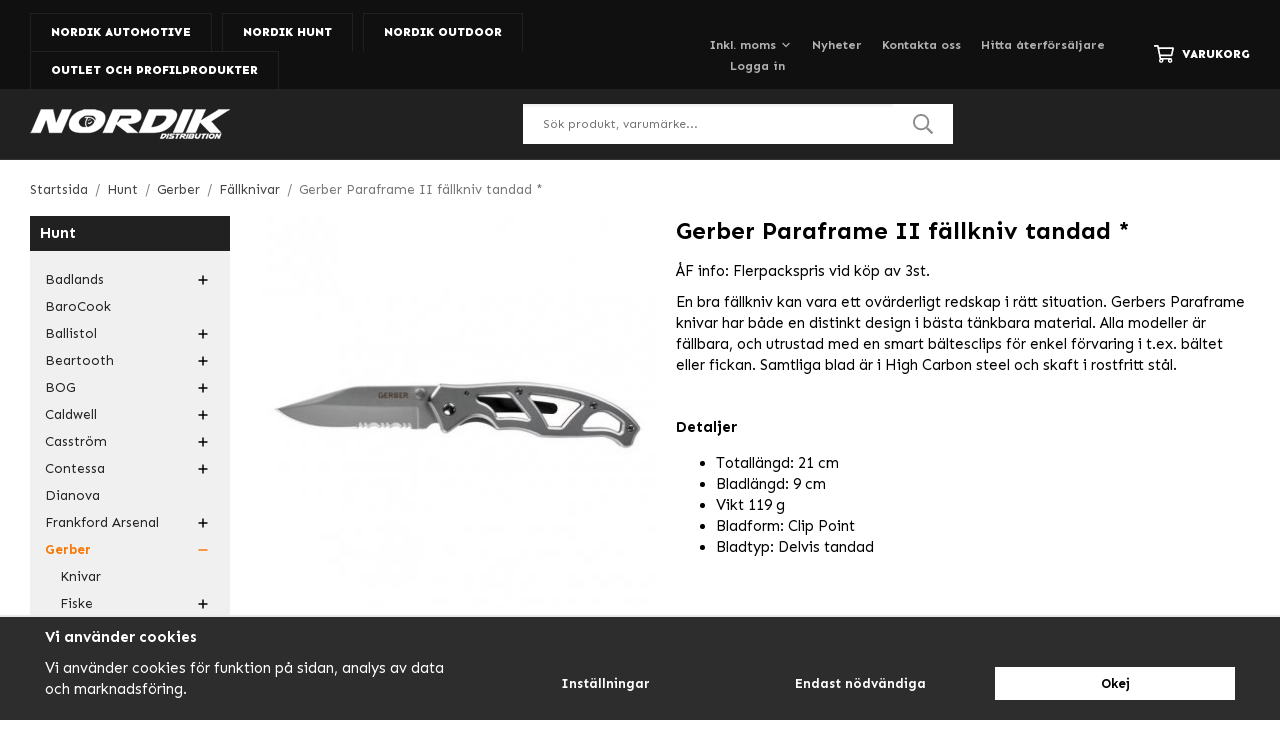

--- FILE ---
content_type: text/html; charset=UTF-8
request_url: https://www.nordik.se/hunt/gerber/fallknivar/gerber-paraframe-ii-fallkniv-tandad/
body_size: 36733
content:
<!doctype html><html lang="sv" class="fonts-loaded"><head><meta charset="utf-8"><title>Gerber Paraframe II fällkniv tandad *</title><meta name="description" content="ÅF info: Flerpackspris vid köp av 3st. En bra fällkniv kan vara ett ovärderligt redskap i rätt situation. Gerbers Paraframe knivar har både en"><meta name="keywords" content=""><meta name="robots" content="index, follow"><meta name="viewport" content="width=device-width, initial-scale=1"><!-- WIKINGGRUPPEN 12.4.0 --><link rel="shortcut icon" href="/favicon.png"><link rel="alternate"
type="application/rss+xml"
href="/blog/?feed"><style>body{margin:0}*,*:before,*:after{-moz-box-sizing:border-box;-webkit-box-sizing:border-box;box-sizing:border-box}.wgr-icon{visibility:hidden}body{background-color:#fff}html{font-family:sans-serif;font-size:15px;font-weight:400;line-height:1.45;color:#000}@media all and (max-width:480px){html{font-size:.9rem}}html.fonts-loaded{font-family:'Sen',sans-serif}h1,h2,h3,h4,h5,h6{margin-top:0;margin-bottom:10px;font-family:sans-serif;font-weight:700;color:#000}h3,h4,h5,h6{font-weight:600}.fonts-loaded h3,.fonts-loaded h4,.fonts-loaded h5,.fonts-loaded h6{font-family:'Sen',sans-serif}h1{font-size:24px;font-weight:700;line-height:1.25}.fonts-loaded h1{font-family:'Sen',sans-serif}h2{font-size:20px;font-weight:700}.fonts-loaded h2{font-family:'Sen',sans-serif}h3{font-size:17px}h4{font-size:15px}h5{font-size:14px}h6{font-size:11px}p{margin:0 0 10px}b,strong,th{font-weight:600}th,td{text-align:left}img{max-width:100%;height:auto;vertical-align:middle}a{color:#f87a0a;text-decoration:none}a:hover{text-decoration:underline}input,textarea{padding:8px 10px;border:1px solid #c2c2c2;color:#000;line-height:1.3;background-clip:padding-box}input:focus,textarea:focus{border-color:#aeaeae;outline:none}select{padding:2px 3px;font-size:11px}hr{display:block;height:1px;margin:15px 0;padding:0;border:0;border-top:1px solid #cfcfcf}.l-holder{position:relative;max-width:1220px;margin-left:auto;margin-right:auto;margin-top:20px}@media all and (max-width:1250px){.l-holder{margin-left:15px;margin-right:15px}.view-home .l-holder{margin-left:0;margin-right:0}}@media all and (max-width:768px){.l-holder{margin-top:15px}}.view-home .l-holder{margin-top:0;max-width:none}.l-constrained{position:relative;max-width:1220px;margin-left:auto;margin-right:auto}@media all and (max-width:1250px){.l-constrained{margin-left:15px;margin-right:15px}}.l-main{overflow:hidden;margin-bottom:15px}.l-sidebar,.l-sidebar-primary{width:200px}.l-sidebar-primary{margin-right:30px;float:left}@media all and (max-width:768px){.l-sidebar-primary{display:none}}.l-sidebar{margin-left:30px;float:right}@media all and (max-width:960px){.l-sidebar{display:none}}.neutral-btn{padding:0;border-style:none;background-color:transparent;outline:none;-webkit-appearance:none;-moz-appearance:none;appearance:none;-webkit-user-select:none;-moz-user-select:none;-ms-user-select:none;user-select:none}.grid{margin-left:-20px}.grid:before,.grid:after{content:"";display:table}.grid:after{clear:both}.grid:before,.grid:after{content:"";display:table}.grid:after{clear:both}.grid-item{display:inline-block;padding-left:20px;margin-bottom:20px;vertical-align:top}.grid--small{margin-left:-10px}.grid--small .grid-item{padding-left:10px;margin-bottom:10px}.grid--middle .grid-item{vertical-align:middle}.grid-item-1-1{width:100%}.grid-item-1-2{width:50%}.grid-item-1-3{width:33.33%}.grid-item-2-3{width:66.66%}.grid-item-1-4{width:25%}.grid-item-1-6{width:16.66%}@media all and (max-width:768px){.grid:not(.grid--static) .grid-item-1-4{width:50%}.grid:not(.grid--static) .grid-item-1-6{width:31.33%}}@media all and (max-width:480px){.grid:not(.grid--static){margin-left:0}.grid:not(.grid--static) .grid-item{padding-left:0}.grid:not(.grid--static) .grid-item-1-2,.grid:not(.grid--static) .grid-item-1-3,.grid:not(.grid--static) .grid-item-2-3,.grid:not(.grid--static) .grid-item-1-4{width:100%}.grid:not(.grid--static) .grid-item-1-6{width:50%}}.nav,.nav-block,.nav-float{margin:0;padding-left:0;list-style-type:none}.nav>li,.nav>li>a{display:inline-block}.nav-float>li{float:left}.nav-block>li>a{display:block}.nav-tick li{margin-right:10px}.nav-tick{margin-bottom:10px}.block-list{margin:0;padding-left:0;list-style-type:none}.list-info dd{margin:0 0 15px}.media{margin-bottom:15px}.media,.media-body{overflow:hidden}.media-img{margin-right:15px;float:left}.media-img img{display:block}.table{width:100%;border-collapse:collapse;border-spacing:0}.table td,.table th{padding:0}.default-table{width:100%}.default-table>thead>tr{border-bottom:1px solid #e2e2e2}.default-table>thead th{padding:8px}.default-table>tbody td{padding:8px}.video-wrapper{position:relative;padding-bottom:56.25%;padding-top:25px;height:0;margin-bottom:20px}.video-wrapper iframe{position:absolute;top:0;left:0;width:100%;height:100%}.flexslider{height:0;overflow:hidden}.flexslider .is-flex-lazyload{visibility:hidden}.flexslider a{text-decoration:none}.flex__item{position:relative;display:none;backface-visibility:hidden}.flex__item:first-child{display:block}.is-flex-loading .flex-arrow{visibility:hidden}.is-flex-touch .flex-arrows{display:none}.is-flex-loading .flex-nav{visibility:hidden;opacity:0}.flex-nav{margin-top:15px;margin-bottom:10px;opacity:1;visibility:visible}.flex-nav--paging{position:absolute;bottom:0;z-index:99;width:100%;text-align:center}.flex-nav--paging li{display:inline-block;margin:0 4px}.flex-nav--paging a{display:block;width:9px;height:9px;background:#666;background:rgba(0,0,0,.2);border-radius:100%;cursor:pointer;text-indent:-9999px;-webkit-tap-highlight-color:rgba(0,0,0,0)}.flex-nav--paging .flex-active a{background:#000;background:rgba(0,0,0,.5);cursor:default}.flex-nav--thumbs{overflow:hidden}.flex-nav--thumbs li{width:9%;float:left}.flex-nav--thumbs img{opacity:.7;cursor:pointer}.flex-nav--thumbs img:hover,.flex-active .flex-nav--thumbs img{opacity:1}.flex-nav--thumbs .flex-active{cursor:default}.flex-caption{position:absolute;bottom:0;right:0;z-index:8;max-width:580px;width:100%}@media all and (max-width:1250px){.flex-caption{max-width:400px}}@media all and (max-width:960px){.flex-caption{max-width:320px}}@media all and (max-width:768px){.flex-caption{max-width:280px}}@media all and (max-width:480px){.flex-caption{max-width:170px}}.flex-caption .flex-caption__left{position:absolute;top:0;left:-91px;width:95px;height:101%;background:#fff;-webkit-clip-path:polygon(95% 0,100% 0,100% 100%,0% 100%);clip-path:polygon(95% 0,100% 0,100% 100%,0% 100%)}@media all and (max-width:1250px){.flex-caption .flex-caption__left{left:-76px;width:80px}}@media all and (max-width:960px){.flex-caption .flex-caption__left{left:-57px;width:60px}}@media all and (max-width:768px){.flex-caption .flex-caption__left{left:-44px;width:45px}}.flex-caption .flex-caption__text{padding:40px 20px;background-color:#fff}@media all and (max-width:1250px){.flex-caption .flex-caption__text{padding:20px 10px}}@media all and (max-width:768px){.flex-caption .flex-caption__text{padding:10px}}@media all and (max-width:480px){.flex-caption .flex-caption__text{padding:5px}}.flex-caption h2{color:#000;font-size:28px}@media all and (max-width:1250px){.flex-caption h2{font-size:22px}}@media all and (max-width:960px){.flex-caption h2{margin-bottom:5px;font-size:18px}}@media all and (max-width:768px){.flex-caption h2{font-size:16px}}@media all and (max-width:480px){.flex-caption h2{margin-bottom:0;font-size:14px}}.flex-caption p{margin:0;color:#666;font-size:16px;font-weight:700}@media all and (max-width:1250px){.flex-caption p{font-size:14px}}@media all and (max-width:960px){.flex-caption p{font-size:12px}}@media all and (max-width:960px){.flex-caption .btn{padding:10px 20px;font-size:12px}}@media all and (max-width:768px){.flex-caption .btn{padding:7px 14px}}@media all and (max-width:480px){.flex-caption .btn{display:none}}.is-lazyload,img[data-src]{visibility:hidden;opacity:0}img[src]{visibility:visible;opacity:1;transition:opacity .3s}.highlight-bar{padding-bottom:20px;padding-top:20px;font-size:24px;font-weight:700;text-align:center}.breadcrumbs{padding-bottom:7px;margin-bottom:10px;font-size:.9rem}.breadcrumbs>li{color:#777;line-height:1}.breadcrumbs a{color:#444;vertical-align:top}.breadcrumbs .icon{margin-left:2px;margin-right:2px;vertical-align:top;color:#999}.breadcrumbs__divider{margin-left:7px;margin-right:7px}.rss-logo .icon{font-size:14px;vertical-align:middle}.rss-logo a .icon{color:#333}.rss-logo a:hover .icon{color:#db6b27;text-decoration:none}.btn{position:relative;display:inline-block;padding:10px 26px;background-color:#eaeaea;border-style:none;line-height:1;color:#666;font-weight:700;font-size:13px;cursor:pointer;outline-style:none;user-select:none;-webkit-tap-highlight-color:rgba(0,0,0,0)}.btn .icon{vertical-align:middle}.btn:hover,.btn:focus{text-decoration:none;background-color:#ddd;transition:background-color 0.2s}.btn:active{box-shadow:inset 0 3px 5px rgba(0,0,0,.125)}.btn--primary{background-color:#f87a0a;color:#fff}.btn--primary:hover,.btn--primary:focus{background-color:#e26e06;transition:background-color 0.2s}.btn--medium{padding:12px 30px;font-size:13px}.btn--large{padding:15px 35px;font-size:1rem}.btn--block{width:100%;display:block;padding:12px 30px;font-size:.9rem;text-align:center}.card{margin-bottom:15px}.card__heading{margin:0;padding:7px 10px;background-color:#222121;font-weight:700;color:#fff}.card__body{padding:10px;border:1px solid #dcdcdc;border-top-style:none;background:#fff}.header-cart{display:inline-block}.topcart{display:flex;align-items:center;color:#fff}.topcart__link{color:#fff}.topcart__link:hover{text-decoration:none}.topcart__body{display:flex;align-items:center;cursor:pointer}.topcart__title{font-weight:800;text-transform:uppercase}.topcart__count{margin-left:3px;color:#f87a0a;font-weight:800}.topcart__icon-inner{display:flex}.topcart__cart-icon{margin-right:8px;font-size:20px;vertical-align:top}.topcart__arrow{margin-right:10px;margin-left:2px;vertical-align:middle}.topcart__favorites{margin-right:12px}.topcart__favorites .icon{color:#fff;vertical-align:top;font-size:20px}.is-hover.topcart__favorites .icon{animation:pop 0.25s cubic-bezier(.694,.0482,.335,1) 3}.is-new-cart-item .topcart__count{animation:cart-count-pop 0.25s cubic-bezier(.694,.0482,.335,1)}.popcart{display:none}.filtermenu{margin:0;padding-left:0;list-style-type:none}.filtermenu li:last-child{border-bottom:0}.filtermenu__item{padding:6px;border-bottom:solid 1px #dcdcdc;background-color:#f9f9f9}.filtermenu__item--heading{padding:8px 10px;font-weight:600;background:#fff}.product-filter{display:none;overflow:hidden;margin-top:10px;margin-bottom:10px;padding:0;border:1px solid #e2e2e2;border-radius:3px}@media all and (max-width:768px){.product-filter{display:block}}.product-filter__btn{width:100%;padding:10px;display:flex;align-items:center;justify-content:space-between;font-weight:700}.product-filter__body{display:none;padding:15px 15px 0}.grid-gallery{margin:0;padding-left:0;list-style-type:none;display:grid;grid-template-columns:repeat(5,1fr);grid-gap:15px;margin-bottom:15px}.no-cssgrid .grid-gallery{margin-left:-15px}.no-cssgrid .grid-gallery>li{display:inline-block;vertical-align:top;width:calc(99.99%/5 - 15px);margin-left:15px;margin-bottom:15px}.view-category .grid-gallery,.view-product .grid-gallery,.view-search .grid-gallery,.view-campaigns .grid-gallery,.autocomplete .grid-gallery{display:grid;grid-template-columns:repeat(4,1fr);grid-gap:15px;margin-bottom:15px}.no-cssgrid .view-category .grid-gallery,.no-cssgrid .view-product .grid-gallery,.no-cssgrid .view-search .grid-gallery,.no-cssgrid .view-campaigns .grid-gallery,.no-cssgrid .autocomplete .grid-gallery{margin-left:-15px}.no-cssgrid .view-category .grid-gallery>li,.no-cssgrid .view-product .grid-gallery>li,.no-cssgrid .view-search .grid-gallery>li,.no-cssgrid .view-campaigns .grid-gallery>li,.no-cssgrid .autocomplete .grid-gallery>li{display:inline-block;vertical-align:top;width:calc(99.99%/4 - 15px);margin-left:15px;margin-bottom:15px}@media all and (max-width:960px){.grid-gallery,[class^=view-] .grid-gallery{display:grid;grid-template-columns:repeat(3,1fr);grid-gap:15px;margin-bottom:15px}.no-cssgrid .grid-gallery,.no-cssgrid [class^=view-] .grid-gallery{margin-left:-15px}.no-cssgrid .grid-gallery>li,.no-cssgrid [class^=view-] .grid-gallery>li{display:inline-block;vertical-align:top;width:calc(99.99%/3 - 15px);margin-left:15px;margin-bottom:15px}}@media all and (max-width:480px){.grid-gallery,[class^=view-] .grid-gallery{display:grid;grid-template-columns:repeat(2,1fr);grid-gap:15px;margin-bottom:15px}.no-cssgrid .grid-gallery,.no-cssgrid [class^=view-] .grid-gallery{margin-left:-15px}.no-cssgrid .grid-gallery>li,.no-cssgrid [class^=view-] .grid-gallery>li{display:inline-block;vertical-align:top;width:calc(99.99%/2 - 15px);margin-left:15px;margin-bottom:15px}}.view-home .grid-gallery--categories{display:grid;grid-template-columns:repeat(3,1fr);grid-gap:13px;margin-bottom:13px;margin-bottom:0}.no-cssgrid .view-home .grid-gallery--categories{margin-left:-13px}.no-cssgrid .view-home .grid-gallery--categories>li{display:inline-block;vertical-align:top;width:calc(99.99%/3 - 13px);margin-left:13px;margin-bottom:13px}@media all and (max-width:768px){.view-home .grid-gallery--categories{display:grid;grid-template-columns:repeat(2,1fr);grid-gap:13px;margin-bottom:13px;margin-bottom:0}.no-cssgrid .view-home .grid-gallery--categories{margin-left:-13px}.no-cssgrid .view-home .grid-gallery--categories>li{display:inline-block;vertical-align:top;width:calc(99.99%/2 - 13px);margin-left:13px;margin-bottom:13px}}@media all and (max-width:480px){.view-home .grid-gallery--categories{display:grid;grid-template-columns:repeat(1,1fr);grid-gap:13px;margin-bottom:13px;margin-bottom:0}.no-cssgrid .view-home .grid-gallery--categories{margin-left:-13px}.no-cssgrid .view-home .grid-gallery--categories>li{display:inline-block;vertical-align:top;width:calc(99.99%/1 - 13px);margin-left:13px;margin-bottom:13px}}.row-gallery{margin:0;padding-left:0;list-style-type:none}.row-gallery>li{margin-bottom:15px}.list-gallery{margin:0;padding-left:0;list-style-type:none}.list-gallery>li{margin-bottom:15px}.list-gallery>li:last-child{margin-bottom:0}.header-bar{padding-top:8px;background:#111010;font-size:12px;font-weight:700}@media all and (max-width:960px){.header-bar{font-size:11px}}@media all and (max-width:768px){.header-bar{display:none}}.header-bar-sections{display:flex;align-items:flex-end;justify-content:space-between;padding-top:5px}.header-bar-sections__col-1 li{margin-right:10px}@media all and (max-width:1250px){.header-bar-sections__col-1 li{margin-right:5px}}.header-bar-sections__col-1 a{border:1px solid #222121;border-bottom-style:none;display:block;padding:10px 20px;color:#fff;font-size:12px;font-weight:800;text-transform:uppercase}@media all and (max-width:1250px){.header-bar-sections__col-1 a{padding:8px 14px;font-size:12px}}@media all and (max-width:960px){.header-bar-sections__col-1 a{padding:8px 10px;font-size:11px}}.header-bar-sections__col-1 a span:last-of-type{color:#a2a2a2}.header-bar-sections__col-1 a.selected{background:#222121}.header-bar-sections__col-1 a.selected span:last-of-type{color:#f87a0a}.header-bar-sections__col-1 a:hover{text-decoration:none}.header-bar-sections__col-2{display:flex;align-items:center;padding-bottom:14px}.header-bar__nav{margin-right:40px;color:#b1b1b1;vertical-align:middle}@media all and (max-width:1250px){.header-bar__nav{margin-right:30px}}@media all and (max-width:960px){.header-bar__nav{margin-right:20px}}.header-bar__nav li{margin-left:20px;vertical-align:middle}.header-bar__nav li:first-of-type{margin-left:0}@media all and (max-width:1250px){.header-bar__nav li{margin-left:15px}}@media all and (max-width:960px){.header-bar__nav li{margin-left:10px}}.header-bar__nav a{color:#b1b1b1}.header-bar__nav .input-select,.header-bar__nav .input-select select{color:#b1b1b1}.header{border-bottom:1px solid #363535;background-color:#222121}@media all and (max-width:768px){.header{display:none}}.header-sections{position:relative;display:flex;align-items:center;padding-top:15px;padding-bottom:15px}.header-sections__col-1{max-width:400px;flex-shrink:0}.header-sections__col-2{width:100%;padding-left:70px;padding-right:70px}@media all and (max-width:1250px){.header-sections__col-2{padding-left:40px;padding-right:20px}}@media all and (max-width:960px){.header-sections__col-2{padding-right:0;margin-right:0}}.header-sections__col-3{flex-shrink:0;color:#fff;font-size:12px;font-weight:700}.header-sections__col-3 strong{color:#f87a0a;font-weight:700}.header-sections__col-3 ul{display:flex;margin:0;padding-left:0;list-style:none}.header-sections__col-3 li{margin-right:20px}.header-sections__col-3 li:last-of-type{margin-right:0}@media all and (max-width:1250px){.header-sections__col-3 li{margin-right:10px}}@media all and (max-width:960px){.header-sections__col-3{display:none}}.header-logo{display:inline-block;max-width:100%}.m-header{position:relative;position:-webkit-sticky;position:sticky;top:0;z-index:1000;display:none;align-items:center;justify-content:space-between;height:65px;padding-left:10px;padding-right:10px;background:#222121}@media all and (max-width:768px){.m-header{display:flex}}@media all and (max-width:480px){.m-header{height:50px}}@media screen and (orientation:landscape){.m-header{position:relative}}.m-header__col-1,.m-header__col-2,.m-header__col-3{-webkit-box-flex:1;-ms-flex:1;flex:1;-webkit-box-align:center;-ms-flex-align:center;align-items:center}.m-header__col-1{-webkit-box-pack:start;-ms-flex-pack:start;justify-content:flex-start}.m-header__col-2{-webkit-box-pack:center;-ms-flex-pack:center;justify-content:center;text-align:center}.m-header__col-3{-webkit-box-pack:end;-ms-flex-pack:end;justify-content:flex-end;text-align:right}.m-header__logo{display:inline-block}.m-header__logo img{max-width:155px;max-height:65px;padding-top:5px;padding-bottom:5px}@media all and (max-width:480px){.m-header__logo img{max-width:135px;max-height:50px}}.m-header__logo img:hover,.m-header__logo img:active{opacity:.8}.m-header__logo a{-webkit-tap-highlight-color:rgba(0,0,0,0)}.m-header__item{width:35px;color:#fff;font-size:21px;line-height:1;-webkit-tap-highlight-color:rgba(0,0,0,0)}.m-header__item .icon{vertical-align:top}.m-header__item--search{font-size:18px}.m-header__item--cart-inner{position:relative;display:inline-block}.m-header__item--cart-count{position:absolute;top:-7px;right:-11px;height:17px;width:17px;background:#f87a0a;border-radius:50%;line-height:17px;font-size:10px;color:#fff;text-align:center}.m-header__item--favorites{margin-right:6px}.is-hover.m-header__item--favorites .icon{animation:pop 0.25s cubic-bezier(.694,.0482,.335,1) 3}.icon{display:inline-block;width:1em;height:1em;stroke-width:0;stroke:currentColor;fill:currentColor;pointer-events:none}.icon--small{font-size:.8rem}.icon--medium{font-size:1.2rem}.icon--large{font-size:3rem}.icon-on,.is-active .icon-off,.is-hover .icon-off{display:none}.is-active .icon-on,.is-hover .icon-on{display:inline}input[type="radio"],input[type="checkbox"]{display:none;display:inline-block\9}input[type="radio"]+label,input[type="checkbox"]+label{cursor:pointer}input[type="radio"]+label:before,input[type="checkbox"]+label:before{display:inline-block;display:none\9;width:12px;height:12px;margin-right:4px;margin-top:3px;border:1px solid #a9a9a9;border-radius:2px;background:#f9f9f9;background:linear-gradient(#f9f9f9,#e9e9e9);vertical-align:top;content:''}input[type="radio"]+label:before{border-radius:50%}input[type="radio"]:checked+label:before{background:#f9f9f9 url(//wgrremote.se/img/mixed/checkbox-radio-2.png) center no-repeat;background-size:6px}input[type="checkbox"]:checked+label:before{background:#f9f9f9 url(//wgrremote.se/img/mixed/checkbox-box-2.png) center no-repeat;background-size:8px}input[type="radio"]:disabled+label:before,input[type="checkbox"]:disabled+label:before{background:#bbb;cursor:default}.label-wrapper{padding-left:20px}.label-wrapper>label{position:relative}.label-wrapper>label:before{position:absolute;margin-left:-20px}.input-form input,.input-form textarea{width:100%}.input-form__row{margin-bottom:8px}.input-form label{display:inline-block;margin-bottom:2px}.max-width-form{max-width:300px}.max-width-form-x2{max-width:400px}.input-table{display:table}.input-table__item{display:table-cell;white-space:nowrap}.input-table--middle .input-table__item{vertical-align:middle}.input-group{display:flex}.input-group--cramped .btn{border-radius:3px}.input-group--cramped *:first-child{border-top-right-radius:0;border-bottom-right-radius:0}.input-group--cramped *:last-child{border-top-left-radius:0;border-bottom-left-radius:0}.input-group--cramped input:first-child{border-right:0}.input-group--cramped input:last-child{border-left:0}.input-group__item{width:50%}.input-group__item:first-child{margin-right:2%}.input-group-1-4 .input-group__item{width:70%}.input-group-1-4 .input-group__item:first-child{width:28%}.input-select{position:relative;display:inline-flex;align-items:center}.input-select select{width:100%;height:100%;padding:5px 15px 5px 0;-webkit-appearance:none;-moz-appearance:none;appearance:none;border-style:none;background:none;font:inherit;line-height:normal;outline:none}.input-select select::-ms-expand{display:none}.input-select .icon{position:absolute;top:0;right:0;bottom:0;margin:auto}.input-select--box{border:1px solid #d9d9d9;border-radius:3px}.input-select--box select{padding:8px 30px 8px 15px}.input-select--box--small select{padding:5px 25px 5px 10px}.input-select--box .icon{right:10px}.product-item{position:relative;display:flex;flex-direction:column;padding:15px;background:#fff;text-align:center;cursor:pointer}@media all and (max-width:768px){.product-item{padding:10px;-webkit-tap-highlight-color:rgba(0,0,0,0)}}.product-item .price{font-size:18px}.product-item__img{position:relative;padding-bottom:100%;margin-bottom:7px}.product-item__img img{position:absolute;top:0;right:0;bottom:0;left:0;margin:auto;max-height:100%}.product-item__heading{margin-bottom:7px;font-size:15px;font-weight:400;color:#000}.product-item__body{margin-top:auto}.product-item__select-area{margin-bottom:7px}.product-item__buttons{display:flex;margin-top:7px}.product-item__buttons .btn{flex:1;padding-left:0;padding-right:0}.product-item__favorite-icon{position:absolute;top:0;right:0;color:#b6b6b6;font-size:18px}.product-item__favorite-icon:after{position:absolute;top:0;right:0;border-right:45px solid #fff;border-bottom:45px solid transparent;content:''}.product-item__favorite-icon .icon{position:absolute;top:5px;right:5px;z-index:1}.is-active.product-item__favorite-icon .icon{color:#f87a0a}.is-hover.product-item__favorite-icon .icon{animation:pop 0.25s cubic-bezier(.694,.0482,.335,1)}.list-gallery .product-item{border:none;padding:0}.category-item{position:relative;background:#fff;text-align:center;cursor:pointer}@media all and (max-width:768px){.category-item{-webkit-tap-highlight-color:rgba(0,0,0,0)}}.category-item__img{position:relative;padding-bottom:66.5%}.category-item__img img{position:absolute;top:0;right:0;bottom:0;left:0;margin:auto;max-height:66.5%}.category-item__description{position:relative;padding-bottom:66.5%;display:none}.category-item__description p{position:absolute;top:0;right:0;bottom:0;left:0;margin:auto;max-height:100%;overflow:hidden}.view-home .category-item__img{padding-bottom:78%}.category-item__heading{padding-bottom:5px;padding-top:5px;width:100%}.category-item__heading a{text-decoration:none;color:#000;font-size:14px}@media all and (max-width:960px){.category-item__heading a{font-size:13px}}@media all and (max-width:768px){.category-item__heading a{font-size:12px}}.category-item--card{padding:0;border-style:none;background:transparent}.category-item--card .category-item__img{margin-bottom:0}.category-item--card .category-item__body{position:absolute;left:0;right:0;bottom:0;display:flex;align-items:center;flex-direction:column;justify-content:center;margin:auto}.category-item--card .category-item__body__title{margin-bottom:0;margin-top:auto;padding-bottom:15px;padding-top:15px;width:100%;background-color:rgba(34,33,33,.9);color:#fff;font-size:14px;font-weight:700}.product-item-row{padding:15px;border:1px solid #e9e9e9;overflow:hidden;cursor:pointer}@media all and (max-width:480px){.product-item-row .btn:not(.btn--primary){display:none}.product-item-row .btn{padding:6px 12px}}.product-item-row__checkbox-area{float:left}.product-item-row__img{float:left;width:80px;margin-right:15px;text-align:center}.product-item-row__img img{max-height:80px}.product-item-row__footer{float:right;margin-left:15px;text-align:right}.product-item-row__body{overflow:hidden}.product-item-row__price{margin-bottom:10px}.menubar{position:relative;position:-webkit-sticky;position:sticky;top:0;left:0;z-index:100;background-color:#222121}@media all and (max-width:768px){.menubar{display:none}}.menubar-inner{position:relative;display:flex;align-items:center;justify-content:space-between}.site-nav{display:flex;width:100%}.is-sticky .site-nav{padding-right:15px}@media all and (max-width:1250px){.is-sticky .site-nav{padding-right:10px}}@media all and (max-width:960px){.is-sticky .site-nav{padding-right:0}}.site-nav>li>a{display:flex;align-items:center;padding-left:13px;padding-right:13px;height:48px;color:#fff;font-size:14px;font-weight:700}@media all and (max-width:1250px){.site-nav>li>a{padding-left:10px;padding-right:10px;font-size:13px}.is-sticky .site-nav>li>a{padding-left:5px;padding-right:5px;font-size:12px}}@media all and (max-width:960px){.site-nav>li>a{padding-left:5px;padding-right:5px;font-size:12px}}.site-nav>li:first-child>a{padding-left:0}.site-nav>li:last-child>a{padding-right:0}.site-nav>li:hover>a{text-decoration:none;color:#f88219;transition:color 0.2s}.site-nav>li>a.selected{color:#f87a0a}.site-nav__home .icon{position:relative;vertical-align:middle}.is-sticky .menubar-cart{font-size:14px}@media all and (max-width:960px){.is-sticky .menubar-cart{position:absolute;right:0;bottom:-40px;padding:10px;background-color:#111010;font-size:12px}}.dropdown{display:none}.listmenu{margin:0;padding-left:10px;list-style-type:none}.listmenu a{padding-top:2px;padding-bottom:2px;position:relative;display:block;font-size:.9rem;color:#222}.listmenu .selected{font-weight:600}li .listmenu{display:none}.is-listmenu-opened>.listmenu{display:block}.menu-holder{margin-bottom:20px;padding-bottom:10px;background:#f0f0f0}.menu-holder .card__heading{margin-bottom:15px}.listmenu-0{padding-left:15px;padding-right:15px}.listmenu-0>li>a{padding:4px 17px 4px 0;font-weight:400}.listmenu-0>li>.selected,.listmenu-0>li>.selected .menu-node{color:#f87a0a;font-weight:600}.listmenu-2{padding-top:0;padding-bottom:0;padding-left:15px}.listmenu-2>li>a{padding-top:4px;padding-bottom:4px}.menu-node{position:absolute;top:0;right:0;bottom:0;margin:auto;width:25px;height:12px;font-size:12px;color:#000;text-align:center}@media all and (max-width:768px){.menu-node{width:40px;height:100%;text-align:center;line-height:49px;font-size:22px}}.price{font-weight:600;color:#000}.price-discount{color:#fc5d62}.price-original{color:#666;font-size:.8rem;text-decoration:line-through}.site-search{display:flex;max-width:430px;margin:auto;overflow:hidden;background-color:#fff}@media all and (max-width:960px){.site-search{margin-right:0}}.site-search .icon{vertical-align:top}.site-search .preloader{left:auto;right:15px}.site-search__col-1{position:relative;width:100%}.site-search__col-2{height:40px}.site-search__input{height:40px;padding-left:20px;overflow:hidden;background-image:linear-gradient(to top,#ffffff 90%,#eeeeee);border-radius:0;border:none;font-size:12px;text-overflow:ellipsis;white-space:nowrap}.site-search__input::-ms-clear{display:none}.site-search__btn{padding:0;border-style:none;background-color:transparent;outline:none;-webkit-appearance:none;-moz-appearance:none;appearance:none;-webkit-user-select:none;-moz-user-select:none;-ms-user-select:none;user-select:none;height:100%;line-height:1;padding-left:20px;padding-right:20px;background:#fff;font-size:20px}.site-search__btn .icon{color:#8c8c8c;vertical-align:top}.site-search__btn:focus{opacity:.6}.autocomplete{position:absolute;left:0;right:0;z-index:1001;margin-top:20px;width:100%;display:none;padding:20px;background:#fff;box-shadow:0 2px 8px rgba(0,0,0,.25);border-radius:0 0 3px 3px;color:#222}@media all and (max-width:1250px){.autocomplete{margin-left:15px;margin-right:15px;width:auto}}@media all and (max-width:768px){.autocomplete{position:fixed;top:0!important;bottom:0;margin-top:0;margin-left:0;margin-right:0;padding:0;background:rgba(0,0,0,.3);box-shadow:none;border-radius:0}}.is-autocomplete-active .autocomplete{display:block}@media all and (max-width:768px){.autocomplete-content{padding:15px 15px 100px;height:100%;overflow-y:auto;user-select:none;-webkit-overflow-scrolling:touch!important}.is-autocomplete-open body,.is-autocomplete-active .autocomplete{background:#fff}.is-autocomplete-open body{overflow:hidden}.is-autocomplete-open .autocomplete{display:block}.is-autocomplete-open .m-nav{display:none}}.sort-section{margin-top:5px;margin-bottom:20px}.sort-section>li{margin-right:4px}.sort-section-heading{display:flex;align-items:center;padding-left:15px;padding-right:15px;background:#f0f0f0;border:1px solid #d9d9d9;border-right:0;border-top-left-radius:3px;border-bottom-left-radius:3px;font-weight:600}.sort-section-select{border-top-left-radius:0;border-bottom-left-radius:0}@media all and (max-width:768px){.sort-section-select{width:100%}}.l-product{overflow:hidden}.l-product-col-1,.l-product-col-3{width:40%;float:left}.l-product-col-2{float:right;width:60%;padding-left:20px}.l-product-col-3{clear:left}@media all and (max-width:600px){.l-product-col-1,.l-product-col-2,.l-product-col-3{width:auto;padding-left:0;padding-right:0;float:none}}.product-carousel{margin-bottom:15px;overflow:hidden;position:relative}.product-carousel,.product-carousel__item{max-height:400px}@media all and (max-width:480px){.product-carousel,.product-carousel__item{max-height:250px}}.product-carousel__item{text-align:center;position:relative}.product-carousel__link{display:block;height:0;width:100%;cursor:pointer;cursor:-webkit-zoom-in;cursor:-moz-zoom-in;cursor:zoom-in}.product-carousel__img{position:absolute;top:0;left:0;right:0;bottom:0;margin:auto;max-height:100%;width:auto;object-fit:contain}.product-thumbs{margin-bottom:15px;font-size:0}.product-thumbs img{max-height:50px;margin-top:5px;margin-right:5px;cursor:pointer}.product-title{margin-bottom:15px}.product-option-spacing{padding-right:10px;padding-bottom:7px}.product-cart-button-wrapper{margin-bottom:15px}@media all and (max-width:480px){.product-cart-button-wrapper .btn--primary{display:block;text-align:center;width:100%}}.product-quantity{width:40px;padding-top:10px;padding-bottom:10px;margin-right:8px;font-weight:600;text-align:center}.product-custom-fields{margin-left:5px;margin-top:10px}.product-price-field{margin-bottom:15px}.product-price-field .price{font-size:21px}.product-stock{margin-bottom:10px}.product-stock-item{display:none}.product-stock-item .icon{vertical-align:middle;font-size:16px}.active-product-stock-item{display:block}.product-stock-item__text{vertical-align:middle}.in-stock .icon{color:#3eac0d}.on-order .icon{color:#eba709}.soon-out-of-stock .icon{color:#114b85}.out-of-stock>.icon{color:#d4463d}.product-part-payment-klarna{margin-bottom:10px}.retail-map{position:unset!important;height:auto}.retail-map-content{display:grid;grid-gap:5%;grid-template-columns:3fr 3fr;margin:15px 0;font-size:18px}@media all and (max-width:1250px){.retail-map-content{grid-gap:4%}}@media all and (max-width:960px){.retail-map-content{display:block}}.retail-map-content .retail-map-content__right{position:relative;overflow:hidden}@media all and (max-width:960px){.retail-map-content .retail-map-content__right{margin-top:30px;padding-bottom:70%}}@media all and (max-width:480px){.retail-map-content .retail-map-content__right{padding-bottom:100%}}.retail-map-type{margin:25px 0}.retail-map-type__input{vertical-align:middle}.retail-map-type__input input{display:inline-block}.retail-map-location-search{display:flex;align-items:center;margin-top:15px}@media all and (max-width:1220px){.retail-map-location-search{display:block;text-align:center}}@media all and (max-width:960px){.retail-map-location-search{display:flex;text-align:left}}@media all and (max-width:480px){.retail-map-location-search{display:block;text-align:center}}.retail-map-location-search .btn{flex-shrink:0;height:54px;padding-left:20px;padding-right:20px}@media all and (max-width:1250px){.retail-map-location-search .btn{font-size:18px}}@media all and (max-width:1220px){.retail-map-location-search .btn{display:block;width:100%;font-size:18px}}.retail-map-location-search .retail-map-location-search__or{flex-shrink:0;display:inline-block;margin-left:15px;margin-right:15px;font-size:15px}.retail-map-location-search input{height:54px;padding-left:15px;width:100%}@media all and (max-width:1220px){.retail-map-location-search input{text-align:center}}@media all and (max-width:960px){.retail-map-location-search input{width:auto;text-align:left}}@media all and (max-width:768px){.retail-map-location-search input{width:100%}}@media all and (max-width:480px){.retail-map-location-search input{text-align:center}}.retail-map-location-search input::-webkit-input-placeholder{color:#000;font-size:15px;font-weight:600}.retail-map-location-search input::-moz-placeholder{color:#000;font-size:15px;font-weight:600}.retail-map-location-search input:-ms-input-placeholder{color:#000;font-size:15px;font-weight:600}.retail-map-location-search input:-moz-placeholder{color:#000;font-size:15px;font-weight:600}.retail-map-list{height:400px;overflow-y:auto}@media all and (max-width:960px){.retail-map-list{height:auto;max-height:270px}}.retail-customer{display:flex;justify-content:space-between;padding-top:12px;padding-bottom:18px;background-image:linear-gradient(to right,#d5d5d5 50%,rgba(255,255,255,0) 0%);background-position:bottom;background-size:11px 1px;background-repeat:repeat-x;cursor:pointer;font-size:18px}.retail-customer-name{border-bottom:1px solid #777;display:inline-block;color:#262626}.retail-customer:hover .retail-customer-name{border-color:#aaa;color:#000}.retail-customer-distance{display:block;margin-left:15px;text-align:right;font-weight:700;white-space:nowrap}.retail-map-location-display{display:none;color:#f87a0a}.retail-map-location-city{font-weight:700;cursor:pointer;text-decoration:underline}.infobox{width:300px;background-color:#222121;color:#fff}.infobox-inner{padding:25px}.infobox-heading{font-weight:700;font-size:20px}.infobox-content{font-weight:700;font-size:14px;opacity:.6;margin-bottom:3px}.pac-container{margin-top:-30px}@media all and (max-width:960px){.pac-container{margin-top:0}}.is-hidden{display:none!important}.clearfix:before,.clearfix:after{content:"";display:table}.clearfix:after{clear:both}.clear{clear:both}.flush{margin:0!important}.wipe{padding:0!important}.right{float:right!important}.left{float:left!important}.float-none{float:none!important}.text-left{text-align:left!important}.text-center{text-align:center!important}.text-right{text-align:right!important}.align-top{vertical-align:top!important}.align-middle{vertical-align:middle!important}.align-bottom{vertical-align:bottom!important}.go:after{content:"\00A0" "\00BB"!important}.stretched{width:100%!important}.center-block{display:block;margin-left:auto;margin-right:auto}.vertical-center{display:flex;align-items:center}.space-between{display:flex;justify-content:space-between}.vertical-center-space-between{display:flex;align-items:center;justify-content:space-between}.muted{color:#999}.info{font-size:.7rem;color:#777}.brand{color:#222121}.reset-line-height{line-height:1}.mr-small{margin-right:5px}.ml-small{margin-left:5px}.mt-small{margin-top:5px}.mb-small{margin-bottom:5px}.mr{margin-right:15px}.ml{margin-left:15px}.mt{margin-top:15px}.mb{margin-bottom:15px}@media all and (max-width:960px){.hide-for-xlarge{display:none!important}}@media all and (max-width:768px){.hide-for-large{display:none!important}.hide-on-touch{display:none}}@media all and (max-width:480px){.hide-for-medium{display:none!important}}@media all and (max-width:320px){.hide-for-small{display:none!important}}@media all and (min-width:769px){.hide-on-desktop{display:none}}</style><link rel="preload" href="/css/compiled/compiled_1.css?v=1473" as="style"
onload="this.onload=null;this.rel='stylesheet'"><noscript><link rel="stylesheet" href="/css/compiled/compiled_1.css?v=1473"></noscript><link rel="canonical" href="https://www.nordik.se/automotive/gerber/knivar/fallknivar/gerber-paraframe-ii-fallkniv-tandad/"><script>window.dataLayer = window.dataLayer || [];
function gtag(){dataLayer.push(arguments);}
gtag('consent', 'default', {
'ad_storage': 'denied',
'analytics_storage': 'denied',
'ad_user_data': 'denied',
'ad_personalization': 'denied'
});
window.updateGoogleConsents = (function () {
let consents = {};
let timeout;
const addConsents = (function() {
let executed = false;
return function() {
if (!executed) {
executed = true;
gtag('consent', 'update', consents);
delete window.updateGoogleConsents;
}
}
})();
return function (obj) {
consents = { ...consents, ...obj };
clearTimeout(timeout);
setTimeout(addConsents, 25);
}
})();</script><script>document.addEventListener('DOMContentLoaded', function(){
$(document).on('acceptCookies2', function() {
$('body').append(atob('PHNjcmlwdD51cGRhdGVHb29nbGVDb25zZW50cyh7ICdhZF9zdG9yYWdlJzogJ2dyYW50ZWQnIH0pOzwvc2NyaXB0Pg=='));
});
});</script><script>document.addEventListener('DOMContentLoaded', function(){
$(document).on('acceptCookies2', function() {
$('body').append(atob('PHNjcmlwdD51cGRhdGVHb29nbGVDb25zZW50cyh7ICdhbmFseXRpY3Nfc3RvcmFnZSc6ICdncmFudGVkJyB9KTs8L3NjcmlwdD4='));
});
});</script><script>document.addEventListener('DOMContentLoaded', function(){
$(document).on('acceptCookies2', function() {
$('body').append(atob('PHNjcmlwdD51cGRhdGVHb29nbGVDb25zZW50cyh7ICdhZF91c2VyX2RhdGEnOiAnZ3JhbnRlZCcgfSk7PC9zY3JpcHQ+'));
});
});</script><script>document.addEventListener('DOMContentLoaded', function(){
$(document).on('acceptCookies2', function() {
$('body').append(atob('PHNjcmlwdD51cGRhdGVHb29nbGVDb25zZW50cyh7ICdhZF9wZXJzb25hbGl6YXRpb24nOiAnZ3JhbnRlZCcgfSk7PC9zY3JpcHQ+'));
});
});</script><script>document.addEventListener('DOMContentLoaded', function(){
$(document).on('denyCookies2', function() {
$('body').append(atob('PHNjcmlwdD51cGRhdGVHb29nbGVDb25zZW50cyh7ICdhZF9zdG9yYWdlJzogJ2RlbmllZCcgfSk7PC9zY3JpcHQ+'));
});
});</script><script>document.addEventListener('DOMContentLoaded', function(){
$(document).on('denyCookies2', function() {
$('body').append(atob('PHNjcmlwdD51cGRhdGVHb29nbGVDb25zZW50cyh7ICdhbmFseXRpY3Nfc3RvcmFnZSc6ICdkZW5pZWQnIH0pOzwvc2NyaXB0Pg=='));
});
});</script><script>document.addEventListener('DOMContentLoaded', function(){
$(document).on('denyCookies2', function() {
$('body').append(atob('PHNjcmlwdD51cGRhdGVHb29nbGVDb25zZW50cyh7ICdhZF91c2VyX2RhdGEnOiAnZGVuaWVkJyB9KTs8L3NjcmlwdD4='));
});
});</script><script>document.addEventListener('DOMContentLoaded', function(){
$(document).on('denyCookies2', function() {
$('body').append(atob('PHNjcmlwdD51cGRhdGVHb29nbGVDb25zZW50cyh7ICdhZF9wZXJzb25hbGl6YXRpb24nOiAnZGVuaWVkJyB9KTs8L3NjcmlwdD4='));
});
});</script><script>if (typeof dataLayer == 'undefined') {var dataLayer = [];} dataLayer.push({"ecommerce":{"currencyCode":"SEK","detail":{"products":[{"name":"Gerber Paraframe II f\u00e4llkniv tandad *","id":"GER-1027822","price":0,"category":"hunt\/gerber\/fallknivar"}]}}}); dataLayer.push({"event":"fireRemarketing","remarketing_params":{"ecomm_prodid":"GER-1027822","ecomm_category":"hunt\/gerber\/fallknivar","ecomm_totalvalue":0,"isSaleItem":false,"ecomm_pagetype":"product"}}); (function(w,d,s,l,i){w[l]=w[l]||[];w[l].push({'gtm.start':
new Date().getTime(),event:'gtm.js'});var f=d.getElementsByTagName(s)[0],
j=d.createElement(s),dl=l!='dataLayer'?'&l='+l:'';j.async=true;j.src=
'//www.googletagmanager.com/gtm.js?id='+i+dl;f.parentNode.insertBefore(j,f);
})(window,document,'script','dataLayer',' GTM-K59QXJSP')</script><!-- Google Tag Manager --><script>(function(w,d,s,l,i){w[l]=w[l]||[];w[l].push({'gtm.start':
new Date().getTime(),event:'gtm.js'});var f=d.getElementsByTagName(s)[0],
j=d.createElement(s),dl=l!='dataLayer'?'&l='+l:'';j.async=true;j.src=
'https://www.googletagmanager.com/gtm.js?id='+i+dl;f.parentNode.insertBefore(j,f);
})(window,document,'script','dataLayer','GTM-K59QXJSP');</script><!-- End Google Tag Manager --><script type="text/javascript" src="https://secure.smart-company-365.com/js/265939.js" ></script><meta name="google-site-verification" content="WSb4U9s6iw8F73YhIT8cl8Zcjw75b9ruT0q0GZzNcUA" /><meta name="facebook-domain-verification" content="tj3oliskv6oevne678znstwb3azz2i" /><meta property="og:title" content="Gerber Paraframe II fällkniv tandad *"/><meta property="og:description" content="ÅF info: Flerpackspris vid köp av 3st.En bra fällkniv kan vara ett ovärderligt redskap i rätt situation. Gerbers Paraframe knivar har både en distinkt design i bästa tänkbara material. Alla modeller är fällbara, och utrustad med en smart bältesclips för enkel förvaring i t.ex. bältet eller fickan. Samtliga blad är i High Carbon steel och skaft i rostfritt stål. DetaljerTotallängd: 21 cmBladlängd: 9 cmVikt 119 gBladform: Clip PointBladtyp: Delvis tandad"/><meta property="og:type" content="product"/><meta property="og:url" content="https://www.nordik.se/automotive/gerber/knivar/fallknivar/gerber-paraframe-ii-fallkniv-tandad/"/><meta property="og:site_name" content="Nordik Distribution AB"/><meta property="product:retailer_item_id" content="GER-1027822"/><meta property="product:price:amount" content="559" /><meta property="product:price:currency" content="SEK" /><meta property="product:availability" content="oos" /><meta property="og:image" content="https://www.nordik.se/images/zoom/paraframe_tandad.jpg"/><meta property="og:image" content="https://www.nordik.se/images/zoom/parafram_tandad.jpg"/></head><body class="view-product" itemscope itemtype="http://schema.org/ItemPage"><div id="fb-root"></div><!-- Google Tag Manager (noscript) --><noscript><iframe src="https://www.googletagmanager.com/ns.html?id= GTM-K59QXJSP"
height="0" width="0" style="display:none;visibility:hidden"></iframe></noscript><!-- End Google Tag Manager (noscript) --><div class="m-header"><div class="m-header__col-1"><button class="m-header__item m-header__item--menu neutral-btn" id="js-mobile-menu"><span class="m-header__item--menu-open"><svg class="icon icon--bars "><use xmlns:xlink="http://www.w3.org/1999/xlink" xlink:href="/svg-icons/regular.svg#bars" href="/svg-icons/regular.svg#bars"></use></svg></span><span class="m-header__item--menu-close"><svg class="icon icon--times "><use xmlns:xlink="http://www.w3.org/1999/xlink" xlink:href="/svg-icons/regular.svg#times" href="/svg-icons/regular.svg#times"></use></svg></span></button><button class="m-header__item m-header__item--search neutral-btn js-touch-area" id="js-mobile-search"><svg class="icon icon--search "><use xmlns:xlink="http://www.w3.org/1999/xlink" xlink:href="/svg-icons/regular.svg#search" href="/svg-icons/regular.svg#search"></use></svg></button></div><div class="m-header__col-2"><a class="m-header__logo" href="/"><img src="/frontend/view_desktop/design/logos/default.png?v2" class="mini-site-logo"
alt="Nordik Distribution AB"></a></div><div class="m-header__col-3"><a class="m-header__item m-header__item--favorites js-cart-favorites is-hidden"
href="/my-favorites/?"><svg class="icon icon--heart "><use xmlns:xlink="http://www.w3.org/1999/xlink" xlink:href="/svg-icons/regular.svg#heart" href="/svg-icons/regular.svg#heart"></use></svg></a><button class="m-header__item m-header__item--cart neutral-btn js-touch-area"
id="js-mobile-cart" onclick="goToURL('/checkout')"><span class="m-header__item--cart-inner" id="js-mobile-cart-inner"><svg class="icon icon--shopping-cart "><use xmlns:xlink="http://www.w3.org/1999/xlink" xlink:href="/svg-icons/regular.svg#shopping-cart" href="/svg-icons/regular.svg#shopping-cart"></use></svg></span></button></div></div><div class="page"><div class="header-bar"><div class="l-constrained"><div class="header-bar-sections"><div class="header-bar-sections__col-1"><ul class="nav"><li class=""><a class=" a:hover { color:#ff0000}""
href="/automotive/">Nordik Automotive</a></li><li class=""><a class=" ""
href="/hunt/">Nordik Hunt</a></li><li class=""><a class=" ""
href="/outdoor/">Nordik Outdoor</a></li><li class=""><a class=" ""
href="/outlet-och-profilprodukter/">Outlet och profilprodukter</a></li></ul></div><div class="header-bar-sections__col-2"><ul class="header-bar__nav nav"><li><div class="input-select"><select class="js-set-vatsetting-select"><option value="inkl" selected>Inkl. moms</option><option value="exkl" >Exkl. moms</option></select><svg class="icon icon--angle-down "><use xmlns:xlink="http://www.w3.org/1999/xlink" xlink:href="/svg-icons/regular.svg#angle-down" href="/svg-icons/regular.svg#angle-down"></use></svg></div></li><li class=""><a class=" ""
href="/news/">Nyheter</a></li><li class=""><a class=" ""
href="/contact/">Kontakta oss</a></li><li class=""><a class=" ""
href="/retail-locator/">Hitta återförsäljare</a></li><li class=""><a class=" ""
href="/customer-login/">Logga in</a></li></ul><div class="js-header-cart header-cart"><div class="topcart" id="js-topcart"><a class="topcart__favorites js-cart-favorites is-hidden"
title="Mina favoriter"
href="/my-favorites/?"><svg class="icon icon--heart "><use xmlns:xlink="http://www.w3.org/1999/xlink" xlink:href="/svg-icons/light.svg#heart" href="/svg-icons/light.svg#heart"></use></svg></a><div class="topcart__icon-inner"><svg class="icon icon--shopping-cart topcart__cart-icon"><use xmlns:xlink="http://www.w3.org/1999/xlink" xlink:href="/svg-icons/regular.svg#shopping-cart" href="/svg-icons/regular.svg#shopping-cart"></use></svg></div><span class="topcart__title">Varukorg</span></div><div class="popcart" id="js-popcart"></div></div></div></div></div></div><div class="header clearfix"><div class="l-constrained"><div class="header-sections"><div class="header-sections__cols header-sections__col-1"><a class="header-logo" href="/"><img src="/frontend/view_desktop/design/logos/default.png?v2" alt="Nordik Distribution AB"></a></div><div class="header-sections__cols header-sections__col-2"><!-- Search Box --><form method="get" action="/search/" class="site-search" itemprop="potentialAction"
itemscope itemtype="http://schema.org/SearchAction"><div class="site-search__col-1"><meta itemprop="target"
content="https://www.nordik.se/search/?q={q}"/><input type="hidden" name="lang" value="sv"><input type="search" autocomplete="off" value=""
name="q" class="site-search__input stretched js-autocomplete-input"
placeholder="Sök produkt, varumärke..." required itemprop="query-input"><div class="is-autocomplete-preloader preloader preloader--small preloader--middle"><div class="preloader__icn"><div class="preloader__cut"><div class="preloader__donut"></div></div></div></div></div><div class="site-search__col-2"><button type="submit" class="site-search__btn"><svg class="icon icon--search "><use xmlns:xlink="http://www.w3.org/1999/xlink" xlink:href="/svg-icons/regular.svg#search" href="/svg-icons/regular.svg#search"></use></svg></button></div></form></div><div class="header-sections__cols header-sections__col-3"><p>&nbsp;</p></div></div></div></div><!-- End .l-header --><div class="menubar js-menubar clearfix"><div class="l-constrained menubar-inner"><ul class="nav site-nav mega-menu"></ul> <!-- end .site-nav with dropdown. --><div class="js-menubar-cart menubar-cart"></div></div></div> <!-- End .l-menubar --><div class="l-holder clearfix js-holder"><div class="l-content clearfix"><ol class="nav breadcrumbs clearfix" itemprop="breadcrumb" itemscope itemtype="http://schema.org/BreadcrumbList"><li itemprop="itemListElement" itemscope itemtype="http://schema.org/ListItem"><meta itemprop="position" content="1"><a href="/" itemprop="item"><span itemprop="name">Startsida</span></a><span class="breadcrumbs__divider">/</span></li><li itemprop="itemListElement" itemscope itemtype="http://schema.org/ListItem"><meta itemprop="position" content="2"><a href="/hunt/" title="Hunt" itemprop="item"><span itemprop="name">Hunt</span></a><span class="breadcrumbs__divider">/</span></li><li itemprop="itemListElement" itemscope itemtype="http://schema.org/ListItem"><meta itemprop="position" content="3"><a href="/hunt/gerber/" title="Gerber" itemprop="item"><span itemprop="name">Gerber</span></a><span class="breadcrumbs__divider">/</span></li><li itemprop="itemListElement" itemscope itemtype="http://schema.org/ListItem"><meta itemprop="position" content="4"><a href="/hunt/gerber/fallknivar/" title="Fällknivar" itemprop="item"><span itemprop="name">Fällknivar</span></a><span class="breadcrumbs__divider">/</span></li><li>Gerber Paraframe II fällkniv tandad *</li></ol><div class="l-sidebar-primary"> <div class="menu-holder"> <div class="module"> <h4 class="card__heading">Hunt</h4> <ul class="listmenu listmenu-0"> <li><a href="/hunt/badlands/" title="Badlands">Badlands<span class="menu-node js-menu-node"><span class="icon-off"><svg class="icon icon--plus "><use xmlns:xlink="http://www.w3.org/1999/xlink" xlink:href="/svg-icons/regular.svg#plus" href="/svg-icons/regular.svg#plus"></use></svg></span><span class="icon-on"><svg class="icon icon--minus "><use xmlns:xlink="http://www.w3.org/1999/xlink" xlink:href="/svg-icons/regular.svg#minus" href="/svg-icons/regular.svg#minus"></use></svg></span></span></a><ul class="listmenu listmenu-2"><li><a href="/hunt/badlands/tillbehor-ryggsackar/" title="Tillbehör ryggsäckar">Tillbehör ryggsäckar</a></li><li><a href="/hunt/badlands/handkikarvaskor-och-selar/" title="Handkikarväskor och selar">Handkikarväskor och selar</a></li></ul></li><li><a href="/hunt/barocook/" title="BaroCook">BaroCook</a></li><li><a href="/hunt/ballistol/" title="Ballistol">Ballistol<span class="menu-node js-menu-node"><span class="icon-off"><svg class="icon icon--plus "><use xmlns:xlink="http://www.w3.org/1999/xlink" xlink:href="/svg-icons/regular.svg#plus" href="/svg-icons/regular.svg#plus"></use></svg></span><span class="icon-on"><svg class="icon icon--minus "><use xmlns:xlink="http://www.w3.org/1999/xlink" xlink:href="/svg-icons/regular.svg#minus" href="/svg-icons/regular.svg#minus"></use></svg></span></span></a><ul class="listmenu listmenu-2"><li><a href="/hunt/ballistol/vapenvard/" title="Vapenvård">Vapenvård</a></li><li><a href="/hunt/ballistol/cykelvard/" title="Cykelvård">Cykelvård</a></li><li><a href="/hunt/ballistol/universalolja/" title="Universalolja">Universalolja</a></li><li><a href="/hunt/ballistol/ovrigt/" title="Övrigt">Övrigt</a></li></ul></li><li><a href="/hunt/beartooth/" title="Beartooth">Beartooth<span class="menu-node js-menu-node"><span class="icon-off"><svg class="icon icon--plus "><use xmlns:xlink="http://www.w3.org/1999/xlink" xlink:href="/svg-icons/regular.svg#plus" href="/svg-icons/regular.svg#plus"></use></svg></span><span class="icon-on"><svg class="icon icon--minus "><use xmlns:xlink="http://www.w3.org/1999/xlink" xlink:href="/svg-icons/regular.svg#minus" href="/svg-icons/regular.svg#minus"></use></svg></span></span></a><ul class="listmenu listmenu-2"><li><a href="/hunt/beartooth/kikarsiktesoverdrag/" title="Kikarsiktesöverdrag">Kikarsiktesöverdrag</a></li><li><a href="/hunt/beartooth/kolvforlangare-rekyldampare/" title="Kolvförlängare/rekyldämpare">Kolvförlängare/rekyldämpare</a></li><li><a href="/hunt/beartooth/kolvkamshojare/" title="Kolvkamshöjare">Kolvkamshöjare</a></li><li><a href="/hunt/beartooth/patronhallare/" title="Patronhållare">Patronhållare</a></li><li><a href="/hunt/beartooth/vapenoverdrag/" title="Vapenöverdrag">Vapenöverdrag</a></li></ul></li><li><a href="/hunt/bog/" title="BOG">BOG<span class="menu-node js-menu-node"><span class="icon-off"><svg class="icon icon--plus "><use xmlns:xlink="http://www.w3.org/1999/xlink" xlink:href="/svg-icons/regular.svg#plus" href="/svg-icons/regular.svg#plus"></use></svg></span><span class="icon-on"><svg class="icon icon--minus "><use xmlns:xlink="http://www.w3.org/1999/xlink" xlink:href="/svg-icons/regular.svg#minus" href="/svg-icons/regular.svg#minus"></use></svg></span></span></a><ul class="listmenu listmenu-2"><li><a href="/hunt/bog/fasten-for-atelkamera/" title="Fästen för åtelkamera">Fästen för åtelkamera</a></li><li><a href="/hunt/bog/skjutstod-och-tillbehor/" title="Skjutstöd och tillbehör">Skjutstöd och tillbehör</a></li></ul></li><li><a href="/hunt/caldwell/" title="Caldwell">Caldwell<span class="menu-node js-menu-node"><span class="icon-off"><svg class="icon icon--plus "><use xmlns:xlink="http://www.w3.org/1999/xlink" xlink:href="/svg-icons/regular.svg#plus" href="/svg-icons/regular.svg#plus"></use></svg></span><span class="icon-on"><svg class="icon icon--minus "><use xmlns:xlink="http://www.w3.org/1999/xlink" xlink:href="/svg-icons/regular.svg#minus" href="/svg-icons/regular.svg#minus"></use></svg></span></span></a><ul class="listmenu listmenu-2"><li><a href="/hunt/caldwell/benstod/" title="Benstöd">Benstöd</a></li><li><a href="/hunt/caldwell/kronograf-mm/" title="Kronograf mm">Kronograf mm</a></li><li><a href="/hunt/caldwell/lerduvekastare/" title="Lerduvekastare">Lerduvekastare</a></li><li><a href="/hunt/caldwell/skjutmal/" title="Skjutmål">Skjutmål</a></li><li><a href="/hunt/caldwell/skjutsackar/" title="Skjutsäckar">Skjutsäckar</a></li><li><a href="/hunt/caldwell/skjutstod/" title="Skjutstöd">Skjutstöd<span class="menu-node js-menu-node"><span class="icon-off"><svg class="icon icon--plus "><use xmlns:xlink="http://www.w3.org/1999/xlink" xlink:href="/svg-icons/regular.svg#plus" href="/svg-icons/regular.svg#plus"></use></svg></span><span class="icon-on"><svg class="icon icon--minus "><use xmlns:xlink="http://www.w3.org/1999/xlink" xlink:href="/svg-icons/regular.svg#minus" href="/svg-icons/regular.svg#minus"></use></svg></span></span></a><ul class="listmenu listmenu-3"><li><a href="/hunt/caldwell/skjutstod/frontskjutstod/" title="Frontskjutstöd">Frontskjutstöd</a></li><li><a href="/hunt/caldwell/skjutstod/fullangdsskjutstod/" title="Fullängdsskjutstöd">Fullängdsskjutstöd</a></li><li><a href="/hunt/caldwell/skjutstod/ovriga-skjutstod-bord/" title="Övriga skjutstöd/bord">Övriga skjutstöd/bord</a></li></ul></li></ul></li><li><a href="/hunt/casstrom/" title="Casström">Casström<span class="menu-node js-menu-node"><span class="icon-off"><svg class="icon icon--plus "><use xmlns:xlink="http://www.w3.org/1999/xlink" xlink:href="/svg-icons/regular.svg#plus" href="/svg-icons/regular.svg#plus"></use></svg></span><span class="icon-on"><svg class="icon icon--minus "><use xmlns:xlink="http://www.w3.org/1999/xlink" xlink:href="/svg-icons/regular.svg#minus" href="/svg-icons/regular.svg#minus"></use></svg></span></span></a><ul class="listmenu listmenu-2"><li><a href="/hunt/casstrom/knivar-med-fast-blad/" title="Knivar med fast blad">Knivar med fast blad</a></li><li><a href="/hunt/casstrom/fallknivar/" title="Fällknivar">Fällknivar</a></li><li><a href="/hunt/casstrom/knivvard/" title="Knivvård">Knivvård</a></li><li><a href="/hunt/casstrom/knivfodral-danglers/" title="Knivfodral &amp; Danglers">Knivfodral & Danglers</a></li><li><a href="/hunt/casstrom/blad-gor-det-sjalv-kit/" title="Blad &amp; Gör Det Själv Kit">Blad & Gör Det Själv Kit</a></li><li><a href="/hunt/casstrom/friluftsutrustning/" title="Friluftsutrustning">Friluftsutrustning</a></li><li><a href="/hunt/casstrom/demostall/" title="Demoställ">Demoställ</a></li></ul></li><li><a href="/hunt/contessa/" title="Contessa">Contessa<span class="menu-node js-menu-node"><span class="icon-off"><svg class="icon icon--plus "><use xmlns:xlink="http://www.w3.org/1999/xlink" xlink:href="/svg-icons/regular.svg#plus" href="/svg-icons/regular.svg#plus"></use></svg></span><span class="icon-on"><svg class="icon icon--minus "><use xmlns:xlink="http://www.w3.org/1999/xlink" xlink:href="/svg-icons/regular.svg#minus" href="/svg-icons/regular.svg#minus"></use></svg></span></span></a><ul class="listmenu listmenu-2"><li><a href="/hunt/contessa/faste-for-rodpunktssikten/" title="Fäste för rödpunktssikten">Fäste för rödpunktssikten</a></li><li><a href="/hunt/contessa/picatinnyskenor/" title="Picatinnyskenor">Picatinnyskenor<span class="menu-node js-menu-node"><span class="icon-off"><svg class="icon icon--plus "><use xmlns:xlink="http://www.w3.org/1999/xlink" xlink:href="/svg-icons/regular.svg#plus" href="/svg-icons/regular.svg#plus"></use></svg></span><span class="icon-on"><svg class="icon icon--minus "><use xmlns:xlink="http://www.w3.org/1999/xlink" xlink:href="/svg-icons/regular.svg#minus" href="/svg-icons/regular.svg#minus"></use></svg></span></span></a><ul class="listmenu listmenu-3"><li><a href="/hunt/contessa/picatinnyskenor/picatinnyskenor-plan/" title="Picatinnyskenor Plan">Picatinnyskenor Plan</a></li><li><a href="/hunt/contessa/picatinnyskenor/picatinnyskenor-10-moa/" title="Picatinnyskenor 10 MOA">Picatinnyskenor 10 MOA</a></li><li><a href="/hunt/contessa/picatinnyskenor/picatinnyskenor-20-moa/" title="Picatinnyskenor 20 MOA">Picatinnyskenor 20 MOA</a></li><li><a href="/hunt/contessa/picatinnyskenor/picatinnyskenor-30-moa/" title="Picatinnyskenor 30 MOA">Picatinnyskenor 30 MOA</a></li><li><a href="/hunt/contessa/picatinnyskenor/picatinnyskenor-forlangda-for-nightvision/" title="Picatinnyskenor förlängda för Nightvision">Picatinnyskenor förlängda för Nightvision</a></li></ul></li><li><a href="/hunt/contessa/snabbfaste-for-blaser/" title="Snabbfäste för Blaser">Snabbfäste för Blaser</a></li><li><a href="/hunt/contessa/sadelmontage-snabbfaste/" title="Sadelmontage snabbfäste">Sadelmontage snabbfäste<span class="menu-node js-menu-node"><span class="icon-off"><svg class="icon icon--plus "><use xmlns:xlink="http://www.w3.org/1999/xlink" xlink:href="/svg-icons/regular.svg#plus" href="/svg-icons/regular.svg#plus"></use></svg></span><span class="icon-on"><svg class="icon icon--minus "><use xmlns:xlink="http://www.w3.org/1999/xlink" xlink:href="/svg-icons/regular.svg#minus" href="/svg-icons/regular.svg#minus"></use></svg></span></span></a><ul class="listmenu listmenu-3"><li><a href="/hunt/contessa/sadelmontage-snabbfaste/ca-skenor-for-bruk-med-sb02/" title="CA-skenor för bruk med SB02">CA-skenor för bruk med SB02</a></li><li><a href="/hunt/contessa/sadelmontage-snabbfaste/sadelmontage-for-brytvapen/" title="Sadelmontage för brytvapen">Sadelmontage för brytvapen</a></li><li><a href="/hunt/contessa/sadelmontage-snabbfaste/sadelmontage-for-picatinny/" title="Sadelmontage för picatinny">Sadelmontage för picatinny</a></li><li><a href="/hunt/contessa/sadelmontage-snabbfaste/sadelmontage-for-studsare/" title="Sadelmontage för studsare">Sadelmontage för studsare</a></li></ul></li><li><a href="/hunt/contessa/taktiska-ringar-for-picatinny-weaver/" title="Taktiska ringar för picatinny/weaver">Taktiska ringar för picatinny/weaver</a></li><li><a href="/hunt/contessa/taktiska-ringar-for-picatinny-weaver-qd/" title="Taktiska ringar för picatinny/weaver QD">Taktiska ringar för picatinny/weaver QD</a></li><li><a href="/hunt/contessa/tillbehor-till-contessa-sadelmontage/" title="Tillbehör till Contessa sadelmontage">Tillbehör till Contessa sadelmontage</a></li></ul></li><li><a href="/hunt/dianova/" title="Dianova">Dianova</a></li><li><a href="/hunt/frankford-arsenal/" title="Frankford Arsenal">Frankford Arsenal<span class="menu-node js-menu-node"><span class="icon-off"><svg class="icon icon--plus "><use xmlns:xlink="http://www.w3.org/1999/xlink" xlink:href="/svg-icons/regular.svg#plus" href="/svg-icons/regular.svg#plus"></use></svg></span><span class="icon-on"><svg class="icon icon--minus "><use xmlns:xlink="http://www.w3.org/1999/xlink" xlink:href="/svg-icons/regular.svg#minus" href="/svg-icons/regular.svg#minus"></use></svg></span></span></a><ul class="listmenu listmenu-2"><li><a href="/hunt/frankford-arsenal/x-10-progressiv-laddpress-och-tillbehor/" title="X-10 progressiv Laddpress och tillbehör">X-10 progressiv Laddpress och tillbehör</a></li><li><a href="/hunt/frankford-arsenal/hylsrengoring/" title="Hylsrengöring">Hylsrengöring</a></li><li><a href="/hunt/frankford-arsenal/patronforvaring/" title="Patronförvaring">Patronförvaring</a></li><li><a href="/hunt/frankford-arsenal/ovriga-tillbehor-for-handladdning/" title="Övriga tillbehör för handladdning">Övriga tillbehör för handladdning</a></li><li><a href="/hunt/frankford-arsenal/laddpressar/" title="Laddpressar">Laddpressar</a></li><li><a href="/hunt/frankford-arsenal/laddkit/" title="Laddkit">Laddkit</a></li><li><a href="/hunt/frankford-arsenal/kruthantering/" title="Kruthantering">Kruthantering</a></li><li><a href="/hunt/frankford-arsenal/hylshantering/" title="Hylshantering">Hylshantering</a></li></ul></li><li class="is-listmenu-opened"><a class="selected is-active" href="/hunt/gerber/" title="Gerber">Gerber<span class="menu-node js-menu-node"><span class="icon-off"><svg class="icon icon--plus "><use xmlns:xlink="http://www.w3.org/1999/xlink" xlink:href="/svg-icons/regular.svg#plus" href="/svg-icons/regular.svg#plus"></use></svg></span><span class="icon-on"><svg class="icon icon--minus "><use xmlns:xlink="http://www.w3.org/1999/xlink" xlink:href="/svg-icons/regular.svg#minus" href="/svg-icons/regular.svg#minus"></use></svg></span></span></a><ul class="listmenu listmenu-2"><li><a href="/hunt/gerber/knivar/" title="Knivar">Knivar</a></li><li><a href="/hunt/gerber/fiske/" title="Fiske">Fiske<span class="menu-node js-menu-node"><span class="icon-off"><svg class="icon icon--plus "><use xmlns:xlink="http://www.w3.org/1999/xlink" xlink:href="/svg-icons/regular.svg#plus" href="/svg-icons/regular.svg#plus"></use></svg></span><span class="icon-on"><svg class="icon icon--minus "><use xmlns:xlink="http://www.w3.org/1999/xlink" xlink:href="/svg-icons/regular.svg#minus" href="/svg-icons/regular.svg#minus"></use></svg></span></span></a><ul class="listmenu listmenu-3"><li><a href="/hunt/gerber/fiske/knivar/" title="Knivar">Knivar</a></li><li><a href="/hunt/gerber/fiske/verktyg/" title="Verktyg">Verktyg</a></li></ul></li><li class="is-listmenu-opened"><a class="selected is-active" href="/hunt/gerber/fallknivar/" title="Fällknivar">Fällknivar</a></li><li><a href="/hunt/gerber/matlagning/" title="Matlagning">Matlagning</a></li><li><a href="/hunt/gerber/multiverktyg/" title="Multiverktyg">Multiverktyg</a></li><li><a href="/hunt/gerber/verktyg/" title="Verktyg">Verktyg<span class="menu-node js-menu-node"><span class="icon-off"><svg class="icon icon--plus "><use xmlns:xlink="http://www.w3.org/1999/xlink" xlink:href="/svg-icons/regular.svg#plus" href="/svg-icons/regular.svg#plus"></use></svg></span><span class="icon-on"><svg class="icon icon--minus "><use xmlns:xlink="http://www.w3.org/1999/xlink" xlink:href="/svg-icons/regular.svg#minus" href="/svg-icons/regular.svg#minus"></use></svg></span></span></a><ul class="listmenu listmenu-3"><li><a href="/hunt/gerber/verktyg/machetes/" title="Machetes">Machetes</a></li><li><a href="/hunt/gerber/verktyg/yxor/" title="Yxor">Yxor</a></li><li><a href="/hunt/gerber/verktyg/sagar/" title="Sågar">Sågar</a></li></ul></li><li><a href="/hunt/gerber/ovrig-utrustning/" title="Övrig utrustning">Övrig utrustning</a></li><li><a href="/hunt/gerber/profilprodukter/" title="Profilprodukter">Profilprodukter</a></li></ul></li><li><a href="/hunt/hawke-optics/" title="Hawke Optics">Hawke Optics<span class="menu-node js-menu-node"><span class="icon-off"><svg class="icon icon--plus "><use xmlns:xlink="http://www.w3.org/1999/xlink" xlink:href="/svg-icons/regular.svg#plus" href="/svg-icons/regular.svg#plus"></use></svg></span><span class="icon-on"><svg class="icon icon--minus "><use xmlns:xlink="http://www.w3.org/1999/xlink" xlink:href="/svg-icons/regular.svg#minus" href="/svg-icons/regular.svg#minus"></use></svg></span></span></a><ul class="listmenu listmenu-2"><li><a href="/hunt/hawke-optics/avstandsmatare/" title="Avståndsmätare">Avståndsmätare<span class="menu-node js-menu-node"><span class="icon-off"><svg class="icon icon--plus "><use xmlns:xlink="http://www.w3.org/1999/xlink" xlink:href="/svg-icons/regular.svg#plus" href="/svg-icons/regular.svg#plus"></use></svg></span><span class="icon-on"><svg class="icon icon--minus "><use xmlns:xlink="http://www.w3.org/1999/xlink" xlink:href="/svg-icons/regular.svg#minus" href="/svg-icons/regular.svg#minus"></use></svg></span></span></a><ul class="listmenu listmenu-3"><li><a href="/hunt/hawke-optics/avstandsmatare/frontier/" title="Frontier">Frontier</a></li><li><a href="/hunt/hawke-optics/avstandsmatare/endurance/" title="Endurance">Endurance</a></li><li><a href="/hunt/hawke-optics/avstandsmatare/vantage/" title="Vantage">Vantage</a></li></ul></li><li><a href="/hunt/hawke-optics/handkikare/" title="Handkikare">Handkikare<span class="menu-node js-menu-node"><span class="icon-off"><svg class="icon icon--plus "><use xmlns:xlink="http://www.w3.org/1999/xlink" xlink:href="/svg-icons/regular.svg#plus" href="/svg-icons/regular.svg#plus"></use></svg></span><span class="icon-on"><svg class="icon icon--minus "><use xmlns:xlink="http://www.w3.org/1999/xlink" xlink:href="/svg-icons/regular.svg#minus" href="/svg-icons/regular.svg#minus"></use></svg></span></span></a><ul class="listmenu listmenu-3"><li><a href="/hunt/hawke-optics/handkikare/frontier-apo/" title="Frontier APO">Frontier APO</a></li><li><a href="/hunt/hawke-optics/handkikare/frontier-ed-x/" title="Frontier ED X">Frontier ED X</a></li><li><a href="/hunt/hawke-optics/handkikare/frontier-hd-x/" title="Frontier HD X">Frontier HD X</a></li><li><a href="/hunt/hawke-optics/handkikare/frontier-lrf/" title="Frontier LRF">Frontier LRF</a></li><li><a href="/hunt/hawke-optics/handkikare/endurance-ed/" title="Endurance ED">Endurance ED</a></li><li><a href="/hunt/hawke-optics/handkikare/endurance-ed-marine/" title="Endurance ED Marine">Endurance ED Marine</a></li><li><a href="/hunt/hawke-optics/handkikare/endurance/" title="Endurance">Endurance</a></li><li><a href="/hunt/hawke-optics/handkikare/endurance-ed-compact/" title="Endurance ED Compact">Endurance ED Compact</a></li><li><a href="/hunt/hawke-optics/handkikare/nature-trek/" title="Nature-Trek">Nature-Trek</a></li><li><a href="/hunt/hawke-optics/handkikare/vantage/" title="Vantage">Vantage</a></li><li><a href="/hunt/hawke-optics/handkikare/vantage-hd/" title="Vantage HD">Vantage HD</a></li></ul></li><li><a href="/hunt/hawke-optics/kikarsikten/" title="Kikarsikten">Kikarsikten<span class="menu-node js-menu-node"><span class="icon-off"><svg class="icon icon--plus "><use xmlns:xlink="http://www.w3.org/1999/xlink" xlink:href="/svg-icons/regular.svg#plus" href="/svg-icons/regular.svg#plus"></use></svg></span><span class="icon-on"><svg class="icon icon--minus "><use xmlns:xlink="http://www.w3.org/1999/xlink" xlink:href="/svg-icons/regular.svg#minus" href="/svg-icons/regular.svg#minus"></use></svg></span></span></a><ul class="listmenu listmenu-3"><li><a href="/hunt/hawke-optics/kikarsikten/xb/" title="XB">XB</a></li><li><a href="/hunt/hawke-optics/kikarsikten/frontier/" title="Frontier">Frontier<span class="menu-node js-menu-node"><span class="icon-off"><svg class="icon icon--plus "><use xmlns:xlink="http://www.w3.org/1999/xlink" xlink:href="/svg-icons/regular.svg#plus" href="/svg-icons/regular.svg#plus"></use></svg></span><span class="icon-on"><svg class="icon icon--minus "><use xmlns:xlink="http://www.w3.org/1999/xlink" xlink:href="/svg-icons/regular.svg#minus" href="/svg-icons/regular.svg#minus"></use></svg></span></span></a><ul class="listmenu listmenu-4"><li><a href="/hunt/hawke-optics/kikarsikten/frontier/frontier-34-ffp/" title="Frontier 34 FFP">Frontier 34 FFP</a></li><li><a href="/hunt/hawke-optics/kikarsikten/frontier/frontier-30-fd/" title="Frontier 30 FD">Frontier 30 FD</a></li><li><a href="/hunt/hawke-optics/kikarsikten/frontier/frontier-30-ffp/" title="Frontier 30 FFP">Frontier 30 FFP</a></li><li><a href="/hunt/hawke-optics/kikarsikten/frontier/frontier-30/" title="Frontier 30">Frontier 30</a></li><li><a href="/hunt/hawke-optics/kikarsikten/frontier/frontier-30-sf/" title="Frontier 30 SF">Frontier 30 SF</a></li></ul></li><li><a href="/hunt/hawke-optics/kikarsikten/endurance/" title="Endurance">Endurance<span class="menu-node js-menu-node"><span class="icon-off"><svg class="icon icon--plus "><use xmlns:xlink="http://www.w3.org/1999/xlink" xlink:href="/svg-icons/regular.svg#plus" href="/svg-icons/regular.svg#plus"></use></svg></span><span class="icon-on"><svg class="icon icon--minus "><use xmlns:xlink="http://www.w3.org/1999/xlink" xlink:href="/svg-icons/regular.svg#minus" href="/svg-icons/regular.svg#minus"></use></svg></span></span></a><ul class="listmenu listmenu-4"><li><a href="/hunt/hawke-optics/kikarsikten/endurance/endurance-30-fd/" title="Endurance 30 FD">Endurance 30 FD</a></li><li><a href="/hunt/hawke-optics/kikarsikten/endurance/endurance-30-wa-lasbara-targetrattar/" title="Endurance 30 WA Låsbara targetrattar">Endurance 30 WA Låsbara targetrattar</a></li><li><a href="/hunt/hawke-optics/kikarsikten/endurance/endurance-30-wa/" title="Endurance 30 WA">Endurance 30 WA</a></li></ul></li><li><a href="/hunt/hawke-optics/kikarsikten/vantage/" title="Vantage">Vantage<span class="menu-node js-menu-node"><span class="icon-off"><svg class="icon icon--plus "><use xmlns:xlink="http://www.w3.org/1999/xlink" xlink:href="/svg-icons/regular.svg#plus" href="/svg-icons/regular.svg#plus"></use></svg></span><span class="icon-on"><svg class="icon icon--minus "><use xmlns:xlink="http://www.w3.org/1999/xlink" xlink:href="/svg-icons/regular.svg#minus" href="/svg-icons/regular.svg#minus"></use></svg></span></span></a><ul class="listmenu listmenu-4"><li><a href="/hunt/hawke-optics/kikarsikten/vantage/vantage-30-wa-fd/" title="Vantage 30 WA FD">Vantage 30 WA FD</a></li><li><a href="/hunt/hawke-optics/kikarsikten/vantage/vantage-30-wa-ffp/" title="Vantage 30 WA FFP">Vantage 30 WA FFP</a></li><li><a href="/hunt/hawke-optics/kikarsikten/vantage/vantage-30-wa/" title="Vantage 30 WA">Vantage 30 WA</a></li><li><a href="/hunt/hawke-optics/kikarsikten/vantage/vantage-sf/" title="Vantage SF">Vantage SF</a></li><li><a href="/hunt/hawke-optics/kikarsikten/vantage/vantage/" title="Vantage">Vantage</a></li></ul></li><li><a href="/hunt/hawke-optics/kikarsikten/airmax/" title="Airmax">Airmax<span class="menu-node js-menu-node"><span class="icon-off"><svg class="icon icon--plus "><use xmlns:xlink="http://www.w3.org/1999/xlink" xlink:href="/svg-icons/regular.svg#plus" href="/svg-icons/regular.svg#plus"></use></svg></span><span class="icon-on"><svg class="icon icon--minus "><use xmlns:xlink="http://www.w3.org/1999/xlink" xlink:href="/svg-icons/regular.svg#minus" href="/svg-icons/regular.svg#minus"></use></svg></span></span></a><ul class="listmenu listmenu-4"><li><a href="/hunt/hawke-optics/kikarsikten/airmax/airmax-30-sf/" title="Airmax 30 SF">Airmax 30 SF</a></li><li><a href="/hunt/hawke-optics/kikarsikten/airmax/airmax-30-sf-compact/" title="Airmax 30 SF Compact">Airmax 30 SF Compact</a></li><li><a href="/hunt/hawke-optics/kikarsikten/airmax/airmax/" title="Airmax">Airmax</a></li></ul></li><li><a href="/hunt/hawke-optics/kikarsikten/sidewinder/" title="Sidewinder">Sidewinder<span class="menu-node js-menu-node"><span class="icon-off"><svg class="icon icon--plus "><use xmlns:xlink="http://www.w3.org/1999/xlink" xlink:href="/svg-icons/regular.svg#plus" href="/svg-icons/regular.svg#plus"></use></svg></span><span class="icon-on"><svg class="icon icon--minus "><use xmlns:xlink="http://www.w3.org/1999/xlink" xlink:href="/svg-icons/regular.svg#minus" href="/svg-icons/regular.svg#minus"></use></svg></span></span></a><ul class="listmenu listmenu-4"><li><a href="/hunt/hawke-optics/kikarsikten/sidewinder/sidewinder-30-ffp/" title="Sidewinder 30 FFP">Sidewinder 30 FFP</a></li><li><a href="/hunt/hawke-optics/kikarsikten/sidewinder/sidewinder-30-sf/" title="Sidewinder 30 SF">Sidewinder 30 SF</a></li></ul></li></ul></li><li><a href="/hunt/hawke-optics/lasersikten/" title="Lasersikten">Lasersikten</a></li><li><a href="/hunt/hawke-optics/monokikare/" title="Monokikare">Monokikare<span class="menu-node js-menu-node"><span class="icon-off"><svg class="icon icon--plus "><use xmlns:xlink="http://www.w3.org/1999/xlink" xlink:href="/svg-icons/regular.svg#plus" href="/svg-icons/regular.svg#plus"></use></svg></span><span class="icon-on"><svg class="icon icon--minus "><use xmlns:xlink="http://www.w3.org/1999/xlink" xlink:href="/svg-icons/regular.svg#minus" href="/svg-icons/regular.svg#minus"></use></svg></span></span></a><ul class="listmenu listmenu-3"><li><a href="/hunt/hawke-optics/monokikare/endurance-ed-mono/" title="Endurance ED Mono">Endurance ED Mono</a></li><li><a href="/hunt/hawke-optics/monokikare/nature-trek-mono/" title="Nature-Trek Mono">Nature-Trek Mono</a></li></ul></li><li><a href="/hunt/hawke-optics/montage/" title="Montage">Montage<span class="menu-node js-menu-node"><span class="icon-off"><svg class="icon icon--plus "><use xmlns:xlink="http://www.w3.org/1999/xlink" xlink:href="/svg-icons/regular.svg#plus" href="/svg-icons/regular.svg#plus"></use></svg></span><span class="icon-on"><svg class="icon icon--minus "><use xmlns:xlink="http://www.w3.org/1999/xlink" xlink:href="/svg-icons/regular.svg#minus" href="/svg-icons/regular.svg#minus"></use></svg></span></span></a><ul class="listmenu listmenu-3"><li><a href="/hunt/hawke-optics/montage/skenor-och-tillbehor/" title="Skenor och tillbehör">Skenor och tillbehör</a></li><li><a href="/hunt/hawke-optics/montage/ringar/" title="Ringar">Ringar<span class="menu-node js-menu-node"><span class="icon-off"><svg class="icon icon--plus "><use xmlns:xlink="http://www.w3.org/1999/xlink" xlink:href="/svg-icons/regular.svg#plus" href="/svg-icons/regular.svg#plus"></use></svg></span><span class="icon-on"><svg class="icon icon--minus "><use xmlns:xlink="http://www.w3.org/1999/xlink" xlink:href="/svg-icons/regular.svg#minus" href="/svg-icons/regular.svg#minus"></use></svg></span></span></a><ul class="listmenu listmenu-4"><li><a href="/hunt/hawke-optics/montage/ringar/weaver-picatinny/" title="Weaver/picatinny">Weaver/picatinny<span class="menu-node js-menu-node"><span class="icon-off"><svg class="icon icon--plus "><use xmlns:xlink="http://www.w3.org/1999/xlink" xlink:href="/svg-icons/regular.svg#plus" href="/svg-icons/regular.svg#plus"></use></svg></span><span class="icon-on"><svg class="icon icon--minus "><use xmlns:xlink="http://www.w3.org/1999/xlink" xlink:href="/svg-icons/regular.svg#minus" href="/svg-icons/regular.svg#minus"></use></svg></span></span></a><ul class="listmenu listmenu-5"><li><a href="/hunt/hawke-optics/montage/ringar/weaver-picatinny/weaver-picatinny-1/" title="Weaver/picatinny 1&quot;">Weaver/picatinny 1"</a></li><li><a href="/hunt/hawke-optics/montage/ringar/weaver-picatinny/weaver-picatinny-30-mm/" title="Weaver/picatinny 30 mm">Weaver/picatinny 30 mm</a></li><li><a href="/hunt/hawke-optics/montage/ringar/weaver-picatinny/weaver-picatinny-34-mm/" title="Weaver/picatinny 34 mm">Weaver/picatinny 34 mm</a></li></ul></li><li><a href="/hunt/hawke-optics/montage/ringar/11mm-laxspar/" title="11mm Laxspår">11mm Laxspår<span class="menu-node js-menu-node"><span class="icon-off"><svg class="icon icon--plus "><use xmlns:xlink="http://www.w3.org/1999/xlink" xlink:href="/svg-icons/regular.svg#plus" href="/svg-icons/regular.svg#plus"></use></svg></span><span class="icon-on"><svg class="icon icon--minus "><use xmlns:xlink="http://www.w3.org/1999/xlink" xlink:href="/svg-icons/regular.svg#minus" href="/svg-icons/regular.svg#minus"></use></svg></span></span></a><ul class="listmenu listmenu-5"><li><a href="/hunt/hawke-optics/montage/ringar/11mm-laxspar/11-mm-laxspar-1/" title="11 mm Laxspår 1&quot;">11 mm Laxspår 1"</a></li><li><a href="/hunt/hawke-optics/montage/ringar/11mm-laxspar/11-mm-laxspar-30-mm/" title="11 mm Laxspår 30 mm">11 mm Laxspår 30 mm</a></li></ul></li></ul></li></ul></li><li><a href="/hunt/hawke-optics/reflexsikten/" title="Reflexsikten">Reflexsikten</a></li><li><a href="/hunt/hawke-optics/rodpunktssikten/" title="Rödpunktssikten">Rödpunktssikten<span class="menu-node js-menu-node"><span class="icon-off"><svg class="icon icon--plus "><use xmlns:xlink="http://www.w3.org/1999/xlink" xlink:href="/svg-icons/regular.svg#plus" href="/svg-icons/regular.svg#plus"></use></svg></span><span class="icon-on"><svg class="icon icon--minus "><use xmlns:xlink="http://www.w3.org/1999/xlink" xlink:href="/svg-icons/regular.svg#minus" href="/svg-icons/regular.svg#minus"></use></svg></span></span></a><ul class="listmenu listmenu-3"><li><a href="/hunt/hawke-optics/rodpunktssikten/frontier-rodpunktssikte/" title="Frontier rödpunktssikte">Frontier rödpunktssikte</a></li><li><a href="/hunt/hawke-optics/rodpunktssikten/endurance-rodpunktssikte/" title="Endurance rödpunktssikte">Endurance rödpunktssikte</a></li><li><a href="/hunt/hawke-optics/rodpunktssikten/vantage-rodpunktssikte/" title="Vantage rödpunktssikte">Vantage rödpunktssikte</a></li></ul></li><li><a href="/hunt/hawke-optics/tubkikare/" title="Tubkikare">Tubkikare<span class="menu-node js-menu-node"><span class="icon-off"><svg class="icon icon--plus "><use xmlns:xlink="http://www.w3.org/1999/xlink" xlink:href="/svg-icons/regular.svg#plus" href="/svg-icons/regular.svg#plus"></use></svg></span><span class="icon-on"><svg class="icon icon--minus "><use xmlns:xlink="http://www.w3.org/1999/xlink" xlink:href="/svg-icons/regular.svg#minus" href="/svg-icons/regular.svg#minus"></use></svg></span></span></a><ul class="listmenu listmenu-3"><li><a href="/hunt/hawke-optics/tubkikare/endurance-ed/" title="Endurance ED">Endurance ED</a></li><li><a href="/hunt/hawke-optics/tubkikare/endurance-ed-compact/" title="Endurance ED Compact">Endurance ED Compact</a></li><li><a href="/hunt/hawke-optics/tubkikare/nature-trek/" title="Nature-Trek">Nature-Trek</a></li><li><a href="/hunt/hawke-optics/tubkikare/vantage/" title="Vantage">Vantage</a></li></ul></li><li><a href="/hunt/hawke-optics/tillbehor-hand-och-tubkikare/" title="Tillbehör hand och tubkikare">Tillbehör hand och tubkikare</a></li><li><a href="/hunt/hawke-optics/tillbehor-kikarsikten/" title="Tillbehör kikarsikten">Tillbehör kikarsikten<span class="menu-node js-menu-node"><span class="icon-off"><svg class="icon icon--plus "><use xmlns:xlink="http://www.w3.org/1999/xlink" xlink:href="/svg-icons/regular.svg#plus" href="/svg-icons/regular.svg#plus"></use></svg></span><span class="icon-on"><svg class="icon icon--minus "><use xmlns:xlink="http://www.w3.org/1999/xlink" xlink:href="/svg-icons/regular.svg#minus" href="/svg-icons/regular.svg#minus"></use></svg></span></span></a><ul class="listmenu listmenu-3"><li><a href="/hunt/hawke-optics/tillbehor-kikarsikten/flippskydd/" title="Flippskydd">Flippskydd</a></li><li><a href="/hunt/hawke-optics/tillbehor-kikarsikten/flippskydd-professional/" title="Flippskydd Professional">Flippskydd Professional</a></li><li><a href="/hunt/hawke-optics/tillbehor-kikarsikten/kikarsiktesoverdrag/" title="Kikarsiktesöverdrag">Kikarsiktesöverdrag</a></li><li><a href="/hunt/hawke-optics/tillbehor-kikarsikten/motljusskydd/" title="Motljusskydd">Motljusskydd</a></li><li><a href="/hunt/hawke-optics/tillbehor-kikarsikten/parallaxhjul/" title="Parallaxhjul">Parallaxhjul</a></li></ul></li></ul></li><li><a href="/hunt/hogue/" title="Hogue">Hogue<span class="menu-node js-menu-node"><span class="icon-off"><svg class="icon icon--plus "><use xmlns:xlink="http://www.w3.org/1999/xlink" xlink:href="/svg-icons/regular.svg#plus" href="/svg-icons/regular.svg#plus"></use></svg></span><span class="icon-on"><svg class="icon icon--minus "><use xmlns:xlink="http://www.w3.org/1999/xlink" xlink:href="/svg-icons/regular.svg#minus" href="/svg-icons/regular.svg#minus"></use></svg></span></span></a><ul class="listmenu listmenu-2"><li><a href="/hunt/hogue/tillbehor/" title="Tillbehör">Tillbehör</a></li><li><a href="/hunt/hogue/pistolgrepp/" title="Pistolgrepp">Pistolgrepp</a></li><li><a href="/hunt/hogue/kolvar/" title="Kolvar">Kolvar<span class="menu-node js-menu-node"><span class="icon-off"><svg class="icon icon--plus "><use xmlns:xlink="http://www.w3.org/1999/xlink" xlink:href="/svg-icons/regular.svg#plus" href="/svg-icons/regular.svg#plus"></use></svg></span><span class="icon-on"><svg class="icon icon--minus "><use xmlns:xlink="http://www.w3.org/1999/xlink" xlink:href="/svg-icons/regular.svg#minus" href="/svg-icons/regular.svg#minus"></use></svg></span></span></a><ul class="listmenu listmenu-3"><li><a href="/hunt/hogue/kolvar/howa-1500-weaterby-vanguard/" title="Howa 1500/Weaterby Vanguard">Howa 1500/Weaterby Vanguard<span class="menu-node js-menu-node"><span class="icon-off"><svg class="icon icon--plus "><use xmlns:xlink="http://www.w3.org/1999/xlink" xlink:href="/svg-icons/regular.svg#plus" href="/svg-icons/regular.svg#plus"></use></svg></span><span class="icon-on"><svg class="icon icon--minus "><use xmlns:xlink="http://www.w3.org/1999/xlink" xlink:href="/svg-icons/regular.svg#minus" href="/svg-icons/regular.svg#minus"></use></svg></span></span></a><ul class="listmenu listmenu-4"><li><a href="/hunt/hogue/kolvar/howa-1500-weaterby-vanguard/howa-1500-weatherby-vanguard-la/" title="Howa 1500/Weatherby Vanguard L.A">Howa 1500/Weatherby Vanguard L.A</a></li><li><a href="/hunt/hogue/kolvar/howa-1500-weaterby-vanguard/howa-1500-weatherby-vanguard-sa/" title="Howa 1500/Weatherby Vanguard S.A">Howa 1500/Weatherby Vanguard S.A</a></li></ul></li><li><a href="/hunt/hogue/kolvar/mauser-m98/" title="Mauser M98">Mauser M98<span class="menu-node js-menu-node"><span class="icon-off"><svg class="icon icon--plus "><use xmlns:xlink="http://www.w3.org/1999/xlink" xlink:href="/svg-icons/regular.svg#plus" href="/svg-icons/regular.svg#plus"></use></svg></span><span class="icon-on"><svg class="icon icon--minus "><use xmlns:xlink="http://www.w3.org/1999/xlink" xlink:href="/svg-icons/regular.svg#minus" href="/svg-icons/regular.svg#minus"></use></svg></span></span></a><ul class="listmenu listmenu-4"><li><a href="/hunt/hogue/kolvar/mauser-m98/mauser-m98-baddblock/" title="Mauser M98 Bäddblock">Mauser M98 Bäddblock</a></li><li><a href="/hunt/hogue/kolvar/mauser-m98/mauser-m98-pelarbaddad/" title="Mauser M98 Pelarbäddad">Mauser M98 Pelarbäddad</a></li></ul></li><li><a href="/hunt/hogue/kolvar/remington-700/" title="Remington 700">Remington 700<span class="menu-node js-menu-node"><span class="icon-off"><svg class="icon icon--plus "><use xmlns:xlink="http://www.w3.org/1999/xlink" xlink:href="/svg-icons/regular.svg#plus" href="/svg-icons/regular.svg#plus"></use></svg></span><span class="icon-on"><svg class="icon icon--minus "><use xmlns:xlink="http://www.w3.org/1999/xlink" xlink:href="/svg-icons/regular.svg#minus" href="/svg-icons/regular.svg#minus"></use></svg></span></span></a><ul class="listmenu listmenu-4"><li><a href="/hunt/hogue/kolvar/remington-700/remington-700-bdl-la/" title="Remington 700 BDL L.A">Remington 700 BDL L.A</a></li><li><a href="/hunt/hogue/kolvar/remington-700/remington-700-bdl-la-dm/" title="Remington 700 BDL L.A D.M.">Remington 700 BDL L.A D.M.</a></li><li><a href="/hunt/hogue/kolvar/remington-700/remington-700-bdl-sa/" title="Remington 700 BDL S.A">Remington 700 BDL S.A</a></li><li><a href="/hunt/hogue/kolvar/remington-700/remington-700-bdl-sa-dm/" title="Remington 700 BDL S.A D.M.">Remington 700 BDL S.A D.M.</a></li></ul></li><li><a href="/hunt/hogue/kolvar/ruger-10-22/" title="Ruger 10-22">Ruger 10-22<span class="menu-node js-menu-node"><span class="icon-off"><svg class="icon icon--plus "><use xmlns:xlink="http://www.w3.org/1999/xlink" xlink:href="/svg-icons/regular.svg#plus" href="/svg-icons/regular.svg#plus"></use></svg></span><span class="icon-on"><svg class="icon icon--minus "><use xmlns:xlink="http://www.w3.org/1999/xlink" xlink:href="/svg-icons/regular.svg#minus" href="/svg-icons/regular.svg#minus"></use></svg></span></span></a><ul class="listmenu listmenu-4"><li><a href="/hunt/hogue/kolvar/ruger-10-22/ruger-10-22-920-pipa/" title="Ruger 10-22 (.920&quot; pipa)">Ruger 10-22 (.920" pipa)</a></li><li><a href="/hunt/hogue/kolvar/ruger-10-22/ruger-10-22-nylon-920-pipa/" title="Ruger 10-22 (Nylon,.920&quot; pipa)">Ruger 10-22 (Nylon,.920" pipa)</a></li><li><a href="/hunt/hogue/kolvar/ruger-10-22/ruger-10-22-nylon-standardpipa/" title="Ruger 10-22 (Nylon,standardpipa)">Ruger 10-22 (Nylon,standardpipa)</a></li><li><a href="/hunt/hogue/kolvar/ruger-10-22/ruger-10-22-standardpipa/" title="Ruger 10-22 (Standardpipa)">Ruger 10-22 (Standardpipa)</a></li><li><a href="/hunt/hogue/kolvar/ruger-10-22/ruger-10-22-tactical-920-pipa/" title="Ruger 10-22 Tactical (.920&quot; pipa)">Ruger 10-22 Tactical (.920" pipa)</a></li><li><a href="/hunt/hogue/kolvar/ruger-10-22/ruger-10-22-takedown-920-pipa/" title="Ruger 10-22 Takedown (.920&quot; pipa)">Ruger 10-22 Takedown (.920" pipa)</a></li><li><a href="/hunt/hogue/kolvar/ruger-10-22/ruger-10-22-takedown-standardpipa/" title="Ruger 10-22 Takedown (Standardpipa)">Ruger 10-22 Takedown (Standardpipa)</a></li></ul></li><li><a href="/hunt/hogue/kolvar/winchester-m-70/" title="Winchester M 70">Winchester M 70<span class="menu-node js-menu-node"><span class="icon-off"><svg class="icon icon--plus "><use xmlns:xlink="http://www.w3.org/1999/xlink" xlink:href="/svg-icons/regular.svg#plus" href="/svg-icons/regular.svg#plus"></use></svg></span><span class="icon-on"><svg class="icon icon--minus "><use xmlns:xlink="http://www.w3.org/1999/xlink" xlink:href="/svg-icons/regular.svg#minus" href="/svg-icons/regular.svg#minus"></use></svg></span></span></a><ul class="listmenu listmenu-4"><li><a href="/hunt/hogue/kolvar/winchester-m-70/winchester-m-70-la/" title="Winchester M 70 L.A">Winchester M 70 L.A</a></li><li><a href="/hunt/hogue/kolvar/winchester-m-70/winchester-m-70-sa/" title="Winchester M 70 S.A">Winchester M 70 S.A</a></li></ul></li><li><a href="/hunt/hogue/kolvar/ruger-77-mkii/" title="Ruger 77 MKII">Ruger 77 MKII</a></li></ul></li><li><a href="/hunt/hogue/stockar/" title="Stockar">Stockar</a></li><li><a href="/hunt/hogue/handgrepp-pistol/" title="Handgrepp pistol">Handgrepp pistol</a></li></ul></li><li><a href="/hunt/hooyman/" title="Hooyman">Hooyman</a></li><li><a href="/hunt/kalix-teknik/" title="Kalix Teknik">Kalix Teknik</a></li><li><a href="/hunt/lightforce/" title="Lightforce">Lightforce<span class="menu-node js-menu-node"><span class="icon-off"><svg class="icon icon--plus "><use xmlns:xlink="http://www.w3.org/1999/xlink" xlink:href="/svg-icons/regular.svg#plus" href="/svg-icons/regular.svg#plus"></use></svg></span><span class="icon-on"><svg class="icon icon--minus "><use xmlns:xlink="http://www.w3.org/1999/xlink" xlink:href="/svg-icons/regular.svg#minus" href="/svg-icons/regular.svg#minus"></use></svg></span></span></a><ul class="listmenu listmenu-2"><li><a href="/hunt/lightforce/arbetsbelysning/" title="Arbetsbelysning">Arbetsbelysning</a></li><li><a href="/hunt/lightforce/eftersoksbelysning-led/" title="Eftersöksbelysning LED">Eftersöksbelysning LED</a></li><li><a href="/hunt/lightforce/ledramper/" title="Ledramper">Ledramper</a></li><li><a href="/hunt/lightforce/handstralkastare/" title="Handstrålkastare">Handstrålkastare<span class="menu-node js-menu-node"><span class="icon-off"><svg class="icon icon--plus "><use xmlns:xlink="http://www.w3.org/1999/xlink" xlink:href="/svg-icons/regular.svg#plus" href="/svg-icons/regular.svg#plus"></use></svg></span><span class="icon-on"><svg class="icon icon--minus "><use xmlns:xlink="http://www.w3.org/1999/xlink" xlink:href="/svg-icons/regular.svg#minus" href="/svg-icons/regular.svg#minus"></use></svg></span></span></a><ul class="listmenu listmenu-3"><li><a href="/hunt/lightforce/handstralkastare/handstralkastare-halogen/" title="Handstrålkastare halogen">Handstrålkastare halogen</a></li><li><a href="/hunt/lightforce/handstralkastare/tillbehor/" title="Tillbehör">Tillbehör</a></li></ul></li><li><a href="/hunt/lightforce/tillbehor/" title="Tillbehör">Tillbehör</a></li></ul></li><li><a href="/hunt/lockdown/" title="Lockdown">Lockdown</a></li><li><a href="/hunt/lucky-shot/" title="Lucky Shot">Lucky Shot</a></li><li><a href="/hunt/mechanix/" title="Mechanix">Mechanix<span class="menu-node js-menu-node"><span class="icon-off"><svg class="icon icon--plus "><use xmlns:xlink="http://www.w3.org/1999/xlink" xlink:href="/svg-icons/regular.svg#plus" href="/svg-icons/regular.svg#plus"></use></svg></span><span class="icon-on"><svg class="icon icon--minus "><use xmlns:xlink="http://www.w3.org/1999/xlink" xlink:href="/svg-icons/regular.svg#minus" href="/svg-icons/regular.svg#minus"></use></svg></span></span></a><ul class="listmenu listmenu-2"><li><a href="/hunt/mechanix/skydds-och-skytteglasogon/" title="Skydds och skytteglasögon">Skydds och skytteglasögon</a></li><li><a href="/hunt/mechanix/displayer-och-profilprodukter/" title="Displayer och profilprodukter">Displayer och profilprodukter</a></li></ul></li><li><a href="/hunt/nanuk/" title="Nanuk">Nanuk</a></li><li><a href="/hunt/nextorch/" title="Nextorch">Nextorch<span class="menu-node js-menu-node"><span class="icon-off"><svg class="icon icon--plus "><use xmlns:xlink="http://www.w3.org/1999/xlink" xlink:href="/svg-icons/regular.svg#plus" href="/svg-icons/regular.svg#plus"></use></svg></span><span class="icon-on"><svg class="icon icon--minus "><use xmlns:xlink="http://www.w3.org/1999/xlink" xlink:href="/svg-icons/regular.svg#minus" href="/svg-icons/regular.svg#minus"></use></svg></span></span></a><ul class="listmenu listmenu-2"><li><a href="/hunt/nextorch/eftersokslampor/" title="Eftersökslampor">Eftersökslampor</a></li><li><a href="/hunt/nextorch/pannlampor/" title="Pannlampor">Pannlampor</a></li><li><a href="/hunt/nextorch/soklampor-ficklampor/" title="Söklampor/Ficklampor">Söklampor/Ficklampor</a></li><li><a href="/hunt/nextorch/tillbehor/" title="Tillbehör">Tillbehör</a></li><li><a href="/hunt/nextorch/ovrig-belysning/" title="Övrig belysning">Övrig belysning</a></li><li><a href="/hunt/nextorch/profilprodukter/" title="Profilprodukter">Profilprodukter</a></li><li><a href="/hunt/nextorch/batonger/" title="Batonger">Batonger</a></li><li><a href="/hunt/nextorch/butiksdisplayer/" title="Butiksdisplayer">Butiksdisplayer</a></li></ul></li><li><a href="/hunt/nightforce/" title="Nightforce">Nightforce<span class="menu-node js-menu-node"><span class="icon-off"><svg class="icon icon--plus "><use xmlns:xlink="http://www.w3.org/1999/xlink" xlink:href="/svg-icons/regular.svg#plus" href="/svg-icons/regular.svg#plus"></use></svg></span><span class="icon-on"><svg class="icon icon--minus "><use xmlns:xlink="http://www.w3.org/1999/xlink" xlink:href="/svg-icons/regular.svg#minus" href="/svg-icons/regular.svg#minus"></use></svg></span></span></a><ul class="listmenu listmenu-2"><li><a href="/hunt/nightforce/kikarsikten/" title="Kikarsikten">Kikarsikten<span class="menu-node js-menu-node"><span class="icon-off"><svg class="icon icon--plus "><use xmlns:xlink="http://www.w3.org/1999/xlink" xlink:href="/svg-icons/regular.svg#plus" href="/svg-icons/regular.svg#plus"></use></svg></span><span class="icon-on"><svg class="icon icon--minus "><use xmlns:xlink="http://www.w3.org/1999/xlink" xlink:href="/svg-icons/regular.svg#minus" href="/svg-icons/regular.svg#minus"></use></svg></span></span></a><ul class="listmenu listmenu-3"><li><a href="/hunt/nightforce/kikarsikten/nf-precision-benchrest/" title="NF/Precision Benchrest">NF/Precision Benchrest</a></li><li><a href="/hunt/nightforce/kikarsikten/atacr-f1/" title="ATACR F1">ATACR F1</a></li><li><a href="/hunt/nightforce/kikarsikten/atacr-f2/" title="ATACR F2">ATACR F2</a></li><li><a href="/hunt/nightforce/kikarsikten/nxs/" title="NXS">NXS</a></li><li><a href="/hunt/nightforce/kikarsikten/competition/" title="Competition">Competition</a></li><li><a href="/hunt/nightforce/kikarsikten/nx8/" title="NX8">NX8</a></li><li><a href="/hunt/nightforce/kikarsikten/shv/" title="SHV">SHV</a></li></ul></li><li><a href="/hunt/nightforce/montage/" title="Montage">Montage<span class="menu-node js-menu-node"><span class="icon-off"><svg class="icon icon--plus "><use xmlns:xlink="http://www.w3.org/1999/xlink" xlink:href="/svg-icons/regular.svg#plus" href="/svg-icons/regular.svg#plus"></use></svg></span><span class="icon-on"><svg class="icon icon--minus "><use xmlns:xlink="http://www.w3.org/1999/xlink" xlink:href="/svg-icons/regular.svg#minus" href="/svg-icons/regular.svg#minus"></use></svg></span></span></a><ul class="listmenu listmenu-3"><li><a href="/hunt/nightforce/montage/ringar/" title="Ringar">Ringar</a></li><li><a href="/hunt/nightforce/montage/skenor/" title="Skenor">Skenor</a></li></ul></li><li><a href="/hunt/nightforce/tillbehor-och-reservdelar/" title="Tillbehör och reservdelar">Tillbehör och reservdelar</a></li></ul></li><li><a href="/hunt/noblex/" title="Noblex">Noblex<span class="menu-node js-menu-node"><span class="icon-off"><svg class="icon icon--plus "><use xmlns:xlink="http://www.w3.org/1999/xlink" xlink:href="/svg-icons/regular.svg#plus" href="/svg-icons/regular.svg#plus"></use></svg></span><span class="icon-on"><svg class="icon icon--minus "><use xmlns:xlink="http://www.w3.org/1999/xlink" xlink:href="/svg-icons/regular.svg#minus" href="/svg-icons/regular.svg#minus"></use></svg></span></span></a><ul class="listmenu listmenu-2"><li><a href="/hunt/noblex/tillbehor/" title="Tillbehör">Tillbehör</a></li></ul></li><li><a href="/hunt/rusan/" title="Rusan">Rusan<span class="menu-node js-menu-node"><span class="icon-off"><svg class="icon icon--plus "><use xmlns:xlink="http://www.w3.org/1999/xlink" xlink:href="/svg-icons/regular.svg#plus" href="/svg-icons/regular.svg#plus"></use></svg></span><span class="icon-on"><svg class="icon icon--minus "><use xmlns:xlink="http://www.w3.org/1999/xlink" xlink:href="/svg-icons/regular.svg#minus" href="/svg-icons/regular.svg#minus"></use></svg></span></span></a><ul class="listmenu listmenu-2"><li><a href="/hunt/rusan/adaptrar-for-natt-och-varmesikten/" title="Adaptrar för natt- och värmesikten">Adaptrar för natt- och värmesikten<span class="menu-node js-menu-node"><span class="icon-off"><svg class="icon icon--plus "><use xmlns:xlink="http://www.w3.org/1999/xlink" xlink:href="/svg-icons/regular.svg#plus" href="/svg-icons/regular.svg#plus"></use></svg></span><span class="icon-on"><svg class="icon icon--minus "><use xmlns:xlink="http://www.w3.org/1999/xlink" xlink:href="/svg-icons/regular.svg#minus" href="/svg-icons/regular.svg#minus"></use></svg></span></span></a><ul class="listmenu listmenu-3"><li><a href="/hunt/rusan/adaptrar-for-natt-och-varmesikten/mar-modular-adapter-system/" title="MAR Modular adapter system">MAR Modular adapter system<span class="menu-node js-menu-node"><span class="icon-off"><svg class="icon icon--plus "><use xmlns:xlink="http://www.w3.org/1999/xlink" xlink:href="/svg-icons/regular.svg#plus" href="/svg-icons/regular.svg#plus"></use></svg></span><span class="icon-on"><svg class="icon icon--minus "><use xmlns:xlink="http://www.w3.org/1999/xlink" xlink:href="/svg-icons/regular.svg#minus" href="/svg-icons/regular.svg#minus"></use></svg></span></span></a><ul class="listmenu listmenu-4"><li><a href="/hunt/rusan/adaptrar-for-natt-och-varmesikten/mar-modular-adapter-system/adaptrar-mar/" title="Adaptrar MAR">Adaptrar MAR</a></li><li><a href="/hunt/rusan/adaptrar-for-natt-och-varmesikten/mar-modular-adapter-system/connectorringar-mar/" title="Connectorringar MAR">Connectorringar MAR</a></li><li><a href="/hunt/rusan/adaptrar-for-natt-och-varmesikten/mar-modular-adapter-system/tillbehor-mar/" title="Tillbehör MAR">Tillbehör MAR</a></li></ul></li><li><a href="/hunt/rusan/adaptrar-for-natt-och-varmesikten/qr-adapter-for-m52x0-75/" title="QR adapter för M52x0,75">QR adapter för M52x0,75<span class="menu-node js-menu-node"><span class="icon-off"><svg class="icon icon--plus "><use xmlns:xlink="http://www.w3.org/1999/xlink" xlink:href="/svg-icons/regular.svg#plus" href="/svg-icons/regular.svg#plus"></use></svg></span><span class="icon-on"><svg class="icon icon--minus "><use xmlns:xlink="http://www.w3.org/1999/xlink" xlink:href="/svg-icons/regular.svg#minus" href="/svg-icons/regular.svg#minus"></use></svg></span></span></a><ul class="listmenu listmenu-4"><li><a href="/hunt/rusan/adaptrar-for-natt-och-varmesikten/qr-adapter-for-m52x0-75/m52x0-75-adaptrar/" title="M52x0,75 adaptrar">M52x0,75 adaptrar</a></li><li><a href="/hunt/rusan/adaptrar-for-natt-och-varmesikten/qr-adapter-for-m52x0-75/gangreduceringsringar-for-m52-adapter/" title="Gängreduceringsringar för M52 adapter">Gängreduceringsringar för M52 adapter</a></li></ul></li><li><a href="/hunt/rusan/adaptrar-for-natt-och-varmesikten/qr-adapter-for-m43x0-75/" title="QR adapter för M43x0,75">QR adapter för M43x0,75</a></li><li><a href="/hunt/rusan/adaptrar-for-natt-och-varmesikten/qr-adapter-for-m33-5x0-75/" title="QR adapter för M33,5x0,75">QR adapter för M33,5x0,75</a></li><li><a href="/hunt/rusan/adaptrar-for-natt-och-varmesikten/qr-adapter-for-pard-nv007/" title="QR adapter för PARD NV007">QR adapter för PARD NV007</a></li><li><a href="/hunt/rusan/adaptrar-for-natt-och-varmesikten/qr-adapter-for-pulsar-krypton/" title="QR adapter för Pulsar Krypton">QR adapter för Pulsar Krypton</a></li><li><a href="/hunt/rusan/adaptrar-for-natt-och-varmesikten/qr-adapter-for-swarovski-tm35/" title="QR adapter för Swarovski TM35">QR adapter för Swarovski TM35</a></li><li><a href="/hunt/rusan/adaptrar-for-natt-och-varmesikten/qr-adapter-for-atn-ps40/" title="QR adapter för ATN PS40">QR adapter för ATN PS40</a></li></ul></li><li><a href="/hunt/rusan/montage-for-kombivapen/" title="Montage för kombivapen">Montage för kombivapen</a></li><li><a href="/hunt/rusan/montage-for-reflexsikten-rodpunktsikten/" title="Montage för reflexsikten/rödpunktsikten">Montage för reflexsikten/rödpunktsikten</a></li><li><a href="/hunt/rusan/ringar/" title="Ringar">Ringar<span class="menu-node js-menu-node"><span class="icon-off"><svg class="icon icon--plus "><use xmlns:xlink="http://www.w3.org/1999/xlink" xlink:href="/svg-icons/regular.svg#plus" href="/svg-icons/regular.svg#plus"></use></svg></span><span class="icon-on"><svg class="icon icon--minus "><use xmlns:xlink="http://www.w3.org/1999/xlink" xlink:href="/svg-icons/regular.svg#minus" href="/svg-icons/regular.svg#minus"></use></svg></span></span></a><ul class="listmenu listmenu-3"><li><a href="/hunt/rusan/ringar/weaver-30-mm-fasta/" title="Weaver 30 mm fasta">Weaver 30 mm fasta</a></li><li><a href="/hunt/rusan/ringar/weaver-30-mm-snabbfaste/" title="Weaver 30 mm snabbfäste">Weaver 30 mm snabbfäste</a></li><li><a href="/hunt/rusan/ringar/weaver-34-mm-fasta/" title="Weaver 34 mm fasta">Weaver 34 mm fasta</a></li><li><a href="/hunt/rusan/ringar/weaver-34-mm-snabbfaste/" title="Weaver 34 mm snabbfäste">Weaver 34 mm snabbfäste</a></li><li><a href="/hunt/rusan/ringar/tikka-30-mm-fasta/" title="Tikka 30 mm fasta">Tikka 30 mm fasta</a></li><li><a href="/hunt/rusan/ringar/tikka-30-mm-snabbfaste/" title="Tikka 30 mm snabbfäste">Tikka 30 mm snabbfäste</a></li><li><a href="/hunt/rusan/ringar/11mm-laxspar-30mm/" title="11mm Laxspår 30mm">11mm Laxspår 30mm</a></li><li><a href="/hunt/rusan/ringar/11mm-laxspar-1/" title="11mm Laxspår 1&quot;">11mm Laxspår 1"</a></li><li><a href="/hunt/rusan/ringar/weaver-1-fasta/" title="Weaver 1&quot; Fasta">Weaver 1" Fasta</a></li><li><a href="/hunt/rusan/ringar/weaver-1-snabbfaste/" title="Weaver 1&quot; Snabbfäste">Weaver 1" Snabbfäste</a></li></ul></li><li><a href="/hunt/rusan/reservdelar-m98/" title="Reservdelar M98">Reservdelar M98</a></li><li><a href="/hunt/rusan/weaver-och-picatinnyskenor/" title="Weaver och picatinnyskenor">Weaver och picatinnyskenor</a></li><li><a href="/hunt/rusan/vridmontage/" title="Vridmontage">Vridmontage</a></li><li><a href="/hunt/rusan/blaser-sadelmontage/" title="Blaser sadelmontage">Blaser sadelmontage</a></li></ul></li><li><a href="/hunt/smith-wesson/" title="Smith &amp; Wesson">Smith & Wesson</a></li><li><a href="/hunt/stalon/" title="Stalon">Stalon<span class="menu-node js-menu-node"><span class="icon-off"><svg class="icon icon--plus "><use xmlns:xlink="http://www.w3.org/1999/xlink" xlink:href="/svg-icons/regular.svg#plus" href="/svg-icons/regular.svg#plus"></use></svg></span><span class="icon-on"><svg class="icon icon--minus "><use xmlns:xlink="http://www.w3.org/1999/xlink" xlink:href="/svg-icons/regular.svg#minus" href="/svg-icons/regular.svg#minus"></use></svg></span></span></a><ul class="listmenu listmenu-2"><li><a href="/hunt/stalon/ljuddampare/" title="Ljuddämpare">Ljuddämpare</a></li><li><a href="/hunt/stalon/mynningsbromsar/" title="Mynningsbromsar">Mynningsbromsar</a></li><li><a href="/hunt/stalon/tillbehor/" title="Tillbehör">Tillbehör<span class="menu-node js-menu-node"><span class="icon-off"><svg class="icon icon--plus "><use xmlns:xlink="http://www.w3.org/1999/xlink" xlink:href="/svg-icons/regular.svg#plus" href="/svg-icons/regular.svg#plus"></use></svg></span><span class="icon-on"><svg class="icon icon--minus "><use xmlns:xlink="http://www.w3.org/1999/xlink" xlink:href="/svg-icons/regular.svg#minus" href="/svg-icons/regular.svg#minus"></use></svg></span></span></a><ul class="listmenu listmenu-3"><li><a href="/hunt/stalon/tillbehor/fronter-och-back-ends/" title="Fronter och back-ends">Fronter och back-ends</a></li><li><a href="/hunt/stalon/tillbehor/pipbussningar-och-riktmedel/" title="Pipbussningar och riktmedel">Pipbussningar och riktmedel</a></li><li><a href="/hunt/stalon/tillbehor/gangor-och-skyddshylsor/" title="Gängor och skyddshylsor">Gängor och skyddshylsor</a></li><li><a href="/hunt/stalon/tillbehor/ovrigt/" title="Övrigt">Övrigt</a></li></ul></li><li><a href="/hunt/stalon/profilprodukter/" title="Profilprodukter">Profilprodukter</a></li></ul></li><li><a href="/hunt/tipton/" title="Tipton">Tipton<span class="menu-node js-menu-node"><span class="icon-off"><svg class="icon icon--plus "><use xmlns:xlink="http://www.w3.org/1999/xlink" xlink:href="/svg-icons/regular.svg#plus" href="/svg-icons/regular.svg#plus"></use></svg></span><span class="icon-on"><svg class="icon icon--minus "><use xmlns:xlink="http://www.w3.org/1999/xlink" xlink:href="/svg-icons/regular.svg#minus" href="/svg-icons/regular.svg#minus"></use></svg></span></span></a><ul class="listmenu listmenu-2"><li><a href="/hunt/tipton/borstar/" title="Borstar">Borstar</a></li><li><a href="/hunt/tipton/draglappar/" title="Draglappar">Draglappar</a></li><li><a href="/hunt/tipton/jaggar/" title="Jaggar">Jaggar</a></li><li><a href="/hunt/tipton/lasksnoren/" title="Läsksnören">Läsksnören</a></li><li><a href="/hunt/tipton/laskstanger/" title="Läskstänger">Läskstänger</a></li><li><a href="/hunt/tipton/rengoringspellets/" title="Rengöringspellets">Rengöringspellets</a></li><li><a href="/hunt/tipton/skruvstad/" title="Skruvstäd">Skruvstäd</a></li><li><a href="/hunt/tipton/tillbehor-vapenvard/" title="Tillbehör vapenvård">Tillbehör vapenvård</a></li><li><a href="/hunt/tipton/vapenvard-hagel/" title="Vapenvård hagel">Vapenvård hagel</a></li></ul></li><li><a href="/hunt/the-outdoor-connection/" title="The Outdoor Connection">The Outdoor Connection<span class="menu-node js-menu-node"><span class="icon-off"><svg class="icon icon--plus "><use xmlns:xlink="http://www.w3.org/1999/xlink" xlink:href="/svg-icons/regular.svg#plus" href="/svg-icons/regular.svg#plus"></use></svg></span><span class="icon-on"><svg class="icon icon--minus "><use xmlns:xlink="http://www.w3.org/1999/xlink" xlink:href="/svg-icons/regular.svg#minus" href="/svg-icons/regular.svg#minus"></use></svg></span></span></a><ul class="listmenu listmenu-2"><li><a href="/hunt/the-outdoor-connection/rembyglar-och-fasten/" title="Rembyglar och fästen">Rembyglar och fästen</a></li><li><a href="/hunt/the-outdoor-connection/vapenremmar/" title="Vapenremmar">Vapenremmar</a></li></ul></li><li><a href="/hunt/thorroclean/" title="ThorroClean">ThorroClean</a></li><li><a href="/hunt/traj/" title="TRAJ">TRAJ<span class="menu-node js-menu-node"><span class="icon-off"><svg class="icon icon--plus "><use xmlns:xlink="http://www.w3.org/1999/xlink" xlink:href="/svg-icons/regular.svg#plus" href="/svg-icons/regular.svg#plus"></use></svg></span><span class="icon-on"><svg class="icon icon--minus "><use xmlns:xlink="http://www.w3.org/1999/xlink" xlink:href="/svg-icons/regular.svg#minus" href="/svg-icons/regular.svg#minus"></use></svg></span></span></a><ul class="listmenu listmenu-2"><li><a href="/hunt/traj/antenner/" title="Antenner">Antenner</a></li><li><a href="/hunt/traj/halsband/" title="Halsband">Halsband</a></li></ul></li><li><a href="/hunt/varta/" title="Varta">Varta<span class="menu-node js-menu-node"><span class="icon-off"><svg class="icon icon--plus "><use xmlns:xlink="http://www.w3.org/1999/xlink" xlink:href="/svg-icons/regular.svg#plus" href="/svg-icons/regular.svg#plus"></use></svg></span><span class="icon-on"><svg class="icon icon--minus "><use xmlns:xlink="http://www.w3.org/1999/xlink" xlink:href="/svg-icons/regular.svg#minus" href="/svg-icons/regular.svg#minus"></use></svg></span></span></a><ul class="listmenu listmenu-2"><li><a href="/hunt/varta/laddbara-batterier/" title="Laddbara batterier">Laddbara batterier</a></li><li><a href="/hunt/varta/cylinderbatterier/" title="Cylinderbatterier">Cylinderbatterier</a></li><li><a href="/hunt/varta/laddare/" title="Laddare">Laddare</a></li><li><a href="/hunt/varta/knappcell-och-specialbatterier/" title="Knappcell och specialbatterier">Knappcell och specialbatterier</a></li><li><a href="/hunt/varta/powerbanks/" title="Powerbanks">Powerbanks</a></li><li><a href="/hunt/varta/ovrigt/" title="Övrigt">Övrigt</a></li><li><a href="/hunt/varta/profilprodukter/" title="Profilprodukter">Profilprodukter</a></li></ul></li><li><a href="/hunt/vortex-optics/" title="Vortex Optics">Vortex Optics<span class="menu-node js-menu-node"><span class="icon-off"><svg class="icon icon--plus "><use xmlns:xlink="http://www.w3.org/1999/xlink" xlink:href="/svg-icons/regular.svg#plus" href="/svg-icons/regular.svg#plus"></use></svg></span><span class="icon-on"><svg class="icon icon--minus "><use xmlns:xlink="http://www.w3.org/1999/xlink" xlink:href="/svg-icons/regular.svg#minus" href="/svg-icons/regular.svg#minus"></use></svg></span></span></a><ul class="listmenu listmenu-2"><li><a href="/hunt/vortex-optics/avstandsmatare/" title="Avståndsmätare">Avståndsmätare</a></li><li><a href="/hunt/vortex-optics/handkikare/" title="Handkikare">Handkikare<span class="menu-node js-menu-node"><span class="icon-off"><svg class="icon icon--plus "><use xmlns:xlink="http://www.w3.org/1999/xlink" xlink:href="/svg-icons/regular.svg#plus" href="/svg-icons/regular.svg#plus"></use></svg></span><span class="icon-on"><svg class="icon icon--minus "><use xmlns:xlink="http://www.w3.org/1999/xlink" xlink:href="/svg-icons/regular.svg#minus" href="/svg-icons/regular.svg#minus"></use></svg></span></span></a><ul class="listmenu listmenu-3"><li><a href="/hunt/vortex-optics/handkikare/razor-uhd/" title="Razor UHD">Razor UHD</a></li><li><a href="/hunt/vortex-optics/handkikare/razor-hd/" title="Razor HD">Razor HD</a></li><li><a href="/hunt/vortex-optics/handkikare/ranger-hd/" title="Ranger HD">Ranger HD</a></li><li><a href="/hunt/vortex-optics/handkikare/fury-hd/" title="Fury HD">Fury HD</a></li><li><a href="/hunt/vortex-optics/handkikare/kaibab/" title="Kaibab">Kaibab</a></li><li><a href="/hunt/vortex-optics/handkikare/viper-hd/" title="Viper HD">Viper HD</a></li><li><a href="/hunt/vortex-optics/handkikare/diamondback-hd/" title="Diamondback HD">Diamondback HD</a></li><li><a href="/hunt/vortex-optics/handkikare/crossfire-hd/" title="Crossfire HD">Crossfire HD</a></li><li><a href="/hunt/vortex-optics/handkikare/bantam-hd/" title="Bantam HD">Bantam HD</a></li><li><a href="/hunt/vortex-optics/handkikare/triumph-hd/" title="Triumph HD">Triumph HD</a></li></ul></li><li><a href="/hunt/vortex-optics/holografiska-sikten/" title="Holografiska sikten">Holografiska sikten</a></li><li><a href="/hunt/vortex-optics/kikarsikten/" title="Kikarsikten">Kikarsikten<span class="menu-node js-menu-node"><span class="icon-off"><svg class="icon icon--plus "><use xmlns:xlink="http://www.w3.org/1999/xlink" xlink:href="/svg-icons/regular.svg#plus" href="/svg-icons/regular.svg#plus"></use></svg></span><span class="icon-on"><svg class="icon icon--minus "><use xmlns:xlink="http://www.w3.org/1999/xlink" xlink:href="/svg-icons/regular.svg#minus" href="/svg-icons/regular.svg#minus"></use></svg></span></span></a><ul class="listmenu listmenu-3"><li><a href="/hunt/vortex-optics/kikarsikten/amg/" title="AMG">AMG</a></li><li><a href="/hunt/vortex-optics/kikarsikten/razor-hd-gen-iii/" title="Razor HD Gen III">Razor HD Gen III</a></li><li><a href="/hunt/vortex-optics/kikarsikten/razor-hd-lht/" title="Razor HD LHT">Razor HD LHT</a></li><li><a href="/hunt/vortex-optics/kikarsikten/razor-hd-gen-ii/" title="Razor HD Gen II">Razor HD Gen II</a></li><li><a href="/hunt/vortex-optics/kikarsikten/golden-eagle/" title="Golden Eagle">Golden Eagle</a></li><li><a href="/hunt/vortex-optics/kikarsikten/viper-pst-gen-ii/" title="Viper PST Gen II">Viper PST Gen II</a></li><li><a href="/hunt/vortex-optics/kikarsikten/viper-hs-t/" title="Viper HS T">Viper HS T</a></li><li><a href="/hunt/vortex-optics/kikarsikten/viper-hd/" title="Viper HD">Viper HD</a></li><li><a href="/hunt/vortex-optics/kikarsikten/viper/" title="Viper">Viper</a></li><li><a href="/hunt/vortex-optics/kikarsikten/strike-eagle/" title="Strike Eagle">Strike Eagle</a></li><li><a href="/hunt/vortex-optics/kikarsikten/venom/" title="Venom">Venom</a></li><li><a href="/hunt/vortex-optics/kikarsikten/diamondback-tactical/" title="Diamondback Tactical">Diamondback Tactical</a></li><li><a href="/hunt/vortex-optics/kikarsikten/diamondback/" title="Diamondback">Diamondback</a></li><li><a href="/hunt/vortex-optics/kikarsikten/crossfire-hd/" title="Crossfire HD">Crossfire HD</a></li><li><a href="/hunt/vortex-optics/kikarsikten/crossfire-ii/" title="Crossfire II">Crossfire II</a></li><li><a href="/hunt/vortex-optics/kikarsikten/triumph-hd/" title="Triumph HD">Triumph HD</a></li></ul></li><li><a href="/hunt/vortex-optics/montage/" title="Montage">Montage<span class="menu-node js-menu-node"><span class="icon-off"><svg class="icon icon--plus "><use xmlns:xlink="http://www.w3.org/1999/xlink" xlink:href="/svg-icons/regular.svg#plus" href="/svg-icons/regular.svg#plus"></use></svg></span><span class="icon-on"><svg class="icon icon--minus "><use xmlns:xlink="http://www.w3.org/1999/xlink" xlink:href="/svg-icons/regular.svg#minus" href="/svg-icons/regular.svg#minus"></use></svg></span></span></a><ul class="listmenu listmenu-3"><li><a href="/hunt/vortex-optics/montage/cantilever-montage/" title="Cantilever Montage">Cantilever Montage</a></li><li><a href="/hunt/vortex-optics/montage/montage-rodpunktssikten-och-ovrigt/" title="Montage rödpunktssikten och övrigt">Montage rödpunktssikten och övrigt</a></li><li><a href="/hunt/vortex-optics/montage/ringar/" title="Ringar">Ringar<span class="menu-node js-menu-node"><span class="icon-off"><svg class="icon icon--plus "><use xmlns:xlink="http://www.w3.org/1999/xlink" xlink:href="/svg-icons/regular.svg#plus" href="/svg-icons/regular.svg#plus"></use></svg></span><span class="icon-on"><svg class="icon icon--minus "><use xmlns:xlink="http://www.w3.org/1999/xlink" xlink:href="/svg-icons/regular.svg#minus" href="/svg-icons/regular.svg#minus"></use></svg></span></span></a><ul class="listmenu listmenu-4"><li><a href="/hunt/vortex-optics/montage/ringar/1/" title="1&quot;">1"</a></li><li><a href="/hunt/vortex-optics/montage/ringar/30-mm/" title="30 mm">30 mm</a></li><li><a href="/hunt/vortex-optics/montage/ringar/34-mm/" title="34 mm">34 mm</a></li></ul></li></ul></li><li><a href="/hunt/vortex-optics/monokikare/" title="Monokikare">Monokikare<span class="menu-node js-menu-node"><span class="icon-off"><svg class="icon icon--plus "><use xmlns:xlink="http://www.w3.org/1999/xlink" xlink:href="/svg-icons/regular.svg#plus" href="/svg-icons/regular.svg#plus"></use></svg></span><span class="icon-on"><svg class="icon icon--minus "><use xmlns:xlink="http://www.w3.org/1999/xlink" xlink:href="/svg-icons/regular.svg#minus" href="/svg-icons/regular.svg#minus"></use></svg></span></span></a><ul class="listmenu listmenu-3"><li><a href="/hunt/vortex-optics/monokikare/recce-pro-hd/" title="Recce Pro HD">Recce Pro HD</a></li><li><a href="/hunt/vortex-optics/monokikare/recon-tactical/" title="Recon Tactical">Recon Tactical</a></li><li><a href="/hunt/vortex-optics/monokikare/solo-tactical/" title="Solo Tactical">Solo Tactical</a></li><li><a href="/hunt/vortex-optics/monokikare/solo/" title="Solo">Solo</a></li></ul></li><li><a href="/hunt/vortex-optics/reflexsikten/" title="Reflexsikten">Reflexsikten<span class="menu-node js-menu-node"><span class="icon-off"><svg class="icon icon--plus "><use xmlns:xlink="http://www.w3.org/1999/xlink" xlink:href="/svg-icons/regular.svg#plus" href="/svg-icons/regular.svg#plus"></use></svg></span><span class="icon-on"><svg class="icon icon--minus "><use xmlns:xlink="http://www.w3.org/1999/xlink" xlink:href="/svg-icons/regular.svg#minus" href="/svg-icons/regular.svg#minus"></use></svg></span></span></a><ul class="listmenu listmenu-3"><li><a href="/hunt/vortex-optics/reflexsikten/venom-enclosed/" title="Venom Enclosed">Venom Enclosed</a></li><li><a href="/hunt/vortex-optics/reflexsikten/defender-st/" title="Defender-ST">Defender-ST</a></li><li><a href="/hunt/vortex-optics/reflexsikten/defender-ccw/" title="Defender-CCW">Defender-CCW</a></li><li><a href="/hunt/vortex-optics/reflexsikten/defender-xl/" title="Defender-XL">Defender-XL</a></li><li><a href="/hunt/vortex-optics/reflexsikten/defender-enclosed/" title="Defender Enclosed">Defender Enclosed</a></li></ul></li><li><a href="/hunt/vortex-optics/prismasikten/" title="Prismasikten">Prismasikten</a></li><li><a href="/hunt/vortex-optics/rodpunktssikten/" title="Rödpunktssikten">Rödpunktssikten<span class="menu-node js-menu-node"><span class="icon-off"><svg class="icon icon--plus "><use xmlns:xlink="http://www.w3.org/1999/xlink" xlink:href="/svg-icons/regular.svg#plus" href="/svg-icons/regular.svg#plus"></use></svg></span><span class="icon-on"><svg class="icon icon--minus "><use xmlns:xlink="http://www.w3.org/1999/xlink" xlink:href="/svg-icons/regular.svg#minus" href="/svg-icons/regular.svg#minus"></use></svg></span></span></a><ul class="listmenu listmenu-3"><li><a href="/hunt/vortex-optics/rodpunktssikten/tillbehor-rodpunktssikten/" title="Tillbehör rödpunktssikten">Tillbehör rödpunktssikten</a></li></ul></li><li><a href="/hunt/vortex-optics/tubkikare/" title="Tubkikare">Tubkikare<span class="menu-node js-menu-node"><span class="icon-off"><svg class="icon icon--plus "><use xmlns:xlink="http://www.w3.org/1999/xlink" xlink:href="/svg-icons/regular.svg#plus" href="/svg-icons/regular.svg#plus"></use></svg></span><span class="icon-on"><svg class="icon icon--minus "><use xmlns:xlink="http://www.w3.org/1999/xlink" xlink:href="/svg-icons/regular.svg#minus" href="/svg-icons/regular.svg#minus"></use></svg></span></span></a><ul class="listmenu listmenu-3"><li><a href="/hunt/vortex-optics/tubkikare/razor-hd/" title="Razor HD">Razor HD</a></li><li><a href="/hunt/vortex-optics/tubkikare/viper-hd/" title="Viper HD">Viper HD</a></li><li><a href="/hunt/vortex-optics/tubkikare/diamondback-hd/" title="Diamondback HD">Diamondback HD</a></li><li><a href="/hunt/vortex-optics/tubkikare/crossfire-hd/" title="Crossfire HD">Crossfire HD</a></li><li><a href="/hunt/vortex-optics/tubkikare/tillbehor-razor-tubkikare/" title="Tillbehör Razor tubkikare">Tillbehör Razor tubkikare</a></li><li><a href="/hunt/vortex-optics/tubkikare/tillbehor-viper-tubkikare/" title="Tillbehör Viper tubkikare">Tillbehör Viper tubkikare</a></li></ul></li><li><a href="/hunt/vortex-optics/stativ-och-tillbehor/" title="Stativ och tillbehör">Stativ och tillbehör</a></li><li><a href="/hunt/vortex-optics/ovriga-tillbehor/" title="Övriga tillbehör">Övriga tillbehör</a></li><li><a href="/hunt/vortex-optics/klader/" title="Kläder">Kläder<span class="menu-node js-menu-node"><span class="icon-off"><svg class="icon icon--plus "><use xmlns:xlink="http://www.w3.org/1999/xlink" xlink:href="/svg-icons/regular.svg#plus" href="/svg-icons/regular.svg#plus"></use></svg></span><span class="icon-on"><svg class="icon icon--minus "><use xmlns:xlink="http://www.w3.org/1999/xlink" xlink:href="/svg-icons/regular.svg#minus" href="/svg-icons/regular.svg#minus"></use></svg></span></span></a><ul class="listmenu listmenu-3"><li><a href="/hunt/vortex-optics/klader/kepsar-mossor/" title="Kepsar &amp; mössor">Kepsar & mössor</a></li><li><a href="/hunt/vortex-optics/klader/skjortor-piketrojor/" title="Skjortor &amp; Pikétröjor">Skjortor & Pikétröjor</a></li><li><a href="/hunt/vortex-optics/klader/t-shirt/" title="T-shirt">T-shirt</a></li><li><a href="/hunt/vortex-optics/klader/jackor/" title="Jackor">Jackor</a></li><li><a href="/hunt/vortex-optics/klader/dam/" title="Dam">Dam</a></li><li><a href="/hunt/vortex-optics/klader/hoodies-trojor/" title="Hoodies &amp; Tröjor">Hoodies & Tröjor</a></li></ul></li><li><a href="/hunt/vortex-optics/tillbehor-handkikare/" title="Tillbehör handkikare">Tillbehör handkikare</a></li><li><a href="/hunt/vortex-optics/tillbehor-kikarsikten/" title="Tillbehör kikarsikten">Tillbehör kikarsikten<span class="menu-node js-menu-node"><span class="icon-off"><svg class="icon icon--plus "><use xmlns:xlink="http://www.w3.org/1999/xlink" xlink:href="/svg-icons/regular.svg#plus" href="/svg-icons/regular.svg#plus"></use></svg></span><span class="icon-on"><svg class="icon icon--minus "><use xmlns:xlink="http://www.w3.org/1999/xlink" xlink:href="/svg-icons/regular.svg#minus" href="/svg-icons/regular.svg#minus"></use></svg></span></span></a><ul class="listmenu listmenu-3"><li><a href="/hunt/vortex-optics/tillbehor-kikarsikten/flipskydd/" title="Flipskydd">Flipskydd</a></li><li><a href="/hunt/vortex-optics/tillbehor-kikarsikten/libeller/" title="Libeller">Libeller</a></li><li><a href="/hunt/vortex-optics/tillbehor-kikarsikten/kikarsiktesoverdrag/" title="Kikarsiktesöverdrag">Kikarsiktesöverdrag</a></li><li><a href="/hunt/vortex-optics/tillbehor-kikarsikten/switchview-trow-lever/" title="Switchview Trow Lever">Switchview Trow Lever</a></li></ul></li><li><a href="/hunt/vortex-optics/demoprodukter/" title="Demoprodukter">Demoprodukter</a></li></ul></li><li><a href="/hunt/warne/" title="Warne">Warne<span class="menu-node js-menu-node"><span class="icon-off"><svg class="icon icon--plus "><use xmlns:xlink="http://www.w3.org/1999/xlink" xlink:href="/svg-icons/regular.svg#plus" href="/svg-icons/regular.svg#plus"></use></svg></span><span class="icon-on"><svg class="icon icon--minus "><use xmlns:xlink="http://www.w3.org/1999/xlink" xlink:href="/svg-icons/regular.svg#minus" href="/svg-icons/regular.svg#minus"></use></svg></span></span></a><ul class="listmenu listmenu-2"><li><a href="/hunt/warne/baser/" title="Baser">Baser</a></li><li><a href="/hunt/warne/libeller/" title="Libeller">Libeller</a></li><li><a href="/hunt/warne/lattviktsringar/" title="Lättviktsringar">Lättviktsringar</a></li><li><a href="/hunt/warne/ringar/" title="Ringar">Ringar<span class="menu-node js-menu-node"><span class="icon-off"><svg class="icon icon--plus "><use xmlns:xlink="http://www.w3.org/1999/xlink" xlink:href="/svg-icons/regular.svg#plus" href="/svg-icons/regular.svg#plus"></use></svg></span><span class="icon-on"><svg class="icon icon--minus "><use xmlns:xlink="http://www.w3.org/1999/xlink" xlink:href="/svg-icons/regular.svg#minus" href="/svg-icons/regular.svg#minus"></use></svg></span></span></a><ul class="listmenu listmenu-3"><li><a href="/hunt/warne/ringar/11-mm-laxspar/" title="11 mm Laxspår">11 mm Laxspår<span class="menu-node js-menu-node"><span class="icon-off"><svg class="icon icon--plus "><use xmlns:xlink="http://www.w3.org/1999/xlink" xlink:href="/svg-icons/regular.svg#plus" href="/svg-icons/regular.svg#plus"></use></svg></span><span class="icon-on"><svg class="icon icon--minus "><use xmlns:xlink="http://www.w3.org/1999/xlink" xlink:href="/svg-icons/regular.svg#minus" href="/svg-icons/regular.svg#minus"></use></svg></span></span></a><ul class="listmenu listmenu-4"><li><a href="/hunt/warne/ringar/11-mm-laxspar/11-mm-laxspar-1/" title="11 mm Laxspår 1&quot;">11 mm Laxspår 1"</a></li><li><a href="/hunt/warne/ringar/11-mm-laxspar/11-mm-laxspar-30mm/" title="11 mm Laxspår 30mm">11 mm Laxspår 30mm</a></li></ul></li><li><a href="/hunt/warne/ringar/cz/" title="CZ">CZ<span class="menu-node js-menu-node"><span class="icon-off"><svg class="icon icon--plus "><use xmlns:xlink="http://www.w3.org/1999/xlink" xlink:href="/svg-icons/regular.svg#plus" href="/svg-icons/regular.svg#plus"></use></svg></span><span class="icon-on"><svg class="icon icon--minus "><use xmlns:xlink="http://www.w3.org/1999/xlink" xlink:href="/svg-icons/regular.svg#minus" href="/svg-icons/regular.svg#minus"></use></svg></span></span></a><ul class="listmenu listmenu-4"><li><a href="/hunt/warne/ringar/cz/cz-1/" title="CZ 1&quot;">CZ 1"</a></li><li><a href="/hunt/warne/ringar/cz/cz-30-mm/" title="CZ 30 mm">CZ 30 mm</a></li></ul></li><li><a href="/hunt/warne/ringar/ruger/" title="Ruger">Ruger<span class="menu-node js-menu-node"><span class="icon-off"><svg class="icon icon--plus "><use xmlns:xlink="http://www.w3.org/1999/xlink" xlink:href="/svg-icons/regular.svg#plus" href="/svg-icons/regular.svg#plus"></use></svg></span><span class="icon-on"><svg class="icon icon--minus "><use xmlns:xlink="http://www.w3.org/1999/xlink" xlink:href="/svg-icons/regular.svg#minus" href="/svg-icons/regular.svg#minus"></use></svg></span></span></a><ul class="listmenu listmenu-4"><li><a href="/hunt/warne/ringar/ruger/ruger-1/" title="Ruger 1&quot;">Ruger 1"</a></li><li><a href="/hunt/warne/ringar/ruger/ruger-30-mm/" title="Ruger 30 mm">Ruger 30 mm</a></li></ul></li><li><a href="/hunt/warne/ringar/tikka/" title="Tikka">Tikka<span class="menu-node js-menu-node"><span class="icon-off"><svg class="icon icon--plus "><use xmlns:xlink="http://www.w3.org/1999/xlink" xlink:href="/svg-icons/regular.svg#plus" href="/svg-icons/regular.svg#plus"></use></svg></span><span class="icon-on"><svg class="icon icon--minus "><use xmlns:xlink="http://www.w3.org/1999/xlink" xlink:href="/svg-icons/regular.svg#minus" href="/svg-icons/regular.svg#minus"></use></svg></span></span></a><ul class="listmenu listmenu-4"><li><a href="/hunt/warne/ringar/tikka/tikka-1/" title="Tikka 1&quot;">Tikka 1"</a></li><li><a href="/hunt/warne/ringar/tikka/tikka-30-mm/" title="Tikka 30 mm">Tikka 30 mm</a></li></ul></li><li><a href="/hunt/warne/ringar/weaver-picatinny/" title="Weaver/picatinny">Weaver/picatinny<span class="menu-node js-menu-node"><span class="icon-off"><svg class="icon icon--plus "><use xmlns:xlink="http://www.w3.org/1999/xlink" xlink:href="/svg-icons/regular.svg#plus" href="/svg-icons/regular.svg#plus"></use></svg></span><span class="icon-on"><svg class="icon icon--minus "><use xmlns:xlink="http://www.w3.org/1999/xlink" xlink:href="/svg-icons/regular.svg#minus" href="/svg-icons/regular.svg#minus"></use></svg></span></span></a><ul class="listmenu listmenu-4"><li><a href="/hunt/warne/ringar/weaver-picatinny/weaver-picatinny-1/" title="Weaver/picatinny 1&quot;">Weaver/picatinny 1"</a></li><li><a href="/hunt/warne/ringar/weaver-picatinny/weaver-picatinny-30-mm/" title="Weaver/picatinny 30 mm">Weaver/picatinny 30 mm</a></li><li><a href="/hunt/warne/ringar/weaver-picatinny/weaver-picatinny-34-mm/" title="Weaver/picatinny 34 mm">Weaver/picatinny 34 mm</a></li><li><a href="/hunt/warne/ringar/weaver-picatinny/weaver-picatinny-36-mm/" title="Weaver/picatinny 36 mm">Weaver/picatinny 36 mm</a></li><li><a href="/hunt/warne/ringar/weaver-picatinny/weaver-picatinny-35-mm/" title="Weaver/picatinny 35 mm">Weaver/picatinny 35 mm</a></li><li><a href="/hunt/warne/ringar/weaver-picatinny/weaver-picatinny-40-mm/" title="Weaver/picatinny 40 mm">Weaver/picatinny 40 mm</a></li></ul></li></ul></li><li><a href="/hunt/warne/ramper/" title="Ramper">Ramper</a></li><li><a href="/hunt/warne/skenor/" title="Skenor">Skenor<span class="menu-node js-menu-node"><span class="icon-off"><svg class="icon icon--plus "><use xmlns:xlink="http://www.w3.org/1999/xlink" xlink:href="/svg-icons/regular.svg#plus" href="/svg-icons/regular.svg#plus"></use></svg></span><span class="icon-on"><svg class="icon icon--minus "><use xmlns:xlink="http://www.w3.org/1999/xlink" xlink:href="/svg-icons/regular.svg#minus" href="/svg-icons/regular.svg#minus"></use></svg></span></span></a><ul class="listmenu listmenu-3"><li><a href="/hunt/warne/skenor/mountain-tech-picatinnyskena-dural/" title="Mountain Tech picatinnyskena dural">Mountain Tech picatinnyskena dural</a></li><li><a href="/hunt/warne/skenor/picatinny/" title="Picatinny">Picatinny</a></li><li><a href="/hunt/warne/skenor/picatinny-lutning-20-moa/" title="Picatinny lutning 20 MOA">Picatinny lutning 20 MOA</a></li><li><a href="/hunt/warne/skenor/weaverskenor/" title="Weaverskenor">Weaverskenor</a></li></ul></li><li><a href="/hunt/warne/switchview/" title="Switchview">Switchview</a></li><li><a href="/hunt/warne/tillbehor/" title="Tillbehör">Tillbehör</a></li><li><a href="/hunt/warne/benstod-tillbehor/" title="Benstöd &amp; Tillbehör">Benstöd & Tillbehör<span class="menu-node js-menu-node"><span class="icon-off"><svg class="icon icon--plus "><use xmlns:xlink="http://www.w3.org/1999/xlink" xlink:href="/svg-icons/regular.svg#plus" href="/svg-icons/regular.svg#plus"></use></svg></span><span class="icon-on"><svg class="icon icon--minus "><use xmlns:xlink="http://www.w3.org/1999/xlink" xlink:href="/svg-icons/regular.svg#minus" href="/svg-icons/regular.svg#minus"></use></svg></span></span></a><ul class="listmenu listmenu-3"><li><a href="/hunt/warne/benstod-tillbehor/skyline/" title="Skyline">Skyline</a></li><li><a href="/hunt/warne/benstod-tillbehor/skyline-lite/" title="Skyline Lite">Skyline Lite</a></li></ul></li></ul></li><li><a href="/hunt/wheeler/" title="Wheeler">Wheeler</a></li><li><a href="/hunt/zlideon/" title="ZlideOn">ZlideOn</a></li><li><a href="/hunt/utforsaljning/" title="Utförsäljning">Utförsäljning<span class="menu-node js-menu-node"><span class="icon-off"><svg class="icon icon--plus "><use xmlns:xlink="http://www.w3.org/1999/xlink" xlink:href="/svg-icons/regular.svg#plus" href="/svg-icons/regular.svg#plus"></use></svg></span><span class="icon-on"><svg class="icon icon--minus "><use xmlns:xlink="http://www.w3.org/1999/xlink" xlink:href="/svg-icons/regular.svg#minus" href="/svg-icons/regular.svg#minus"></use></svg></span></span></a><ul class="listmenu listmenu-2"><li><a href="/hunt/utforsaljning/nytt-utganget/" title="Nytt utgånget">Nytt utgånget<span class="menu-node js-menu-node"><span class="icon-off"><svg class="icon icon--plus "><use xmlns:xlink="http://www.w3.org/1999/xlink" xlink:href="/svg-icons/regular.svg#plus" href="/svg-icons/regular.svg#plus"></use></svg></span><span class="icon-on"><svg class="icon icon--minus "><use xmlns:xlink="http://www.w3.org/1999/xlink" xlink:href="/svg-icons/regular.svg#minus" href="/svg-icons/regular.svg#minus"></use></svg></span></span></a><ul class="listmenu listmenu-3"><li><a href="/hunt/utforsaljning/nytt-utganget/noblex/" title="Noblex">Noblex</a></li><li><a href="/hunt/utforsaljning/nytt-utganget/vortex-optics/" title="Vortex Optics">Vortex Optics</a></li><li><a href="/hunt/utforsaljning/nytt-utganget/nightforce/" title="Nightforce">Nightforce</a></li><li><a href="/hunt/utforsaljning/nytt-utganget/caldwell/" title="Caldwell">Caldwell</a></li><li><a href="/hunt/utforsaljning/nytt-utganget/ovrigt/" title="Övrigt">Övrigt</a></li><li><a href="/hunt/utforsaljning/nytt-utganget/lightforce/" title="Lightforce">Lightforce</a></li><li><a href="/hunt/utforsaljning/nytt-utganget/zero-compromise-optic/" title="Zero Compromise Optic">Zero Compromise Optic</a></li></ul></li><li><a href="/hunt/utforsaljning/demoprodukter/" title="Demoprodukter">Demoprodukter<span class="menu-node js-menu-node"><span class="icon-off"><svg class="icon icon--plus "><use xmlns:xlink="http://www.w3.org/1999/xlink" xlink:href="/svg-icons/regular.svg#plus" href="/svg-icons/regular.svg#plus"></use></svg></span><span class="icon-on"><svg class="icon icon--minus "><use xmlns:xlink="http://www.w3.org/1999/xlink" xlink:href="/svg-icons/regular.svg#minus" href="/svg-icons/regular.svg#minus"></use></svg></span></span></a><ul class="listmenu listmenu-3"><li><a href="/hunt/utforsaljning/demoprodukter/hawke-optics/" title="Hawke Optics">Hawke Optics</a></li><li><a href="/hunt/utforsaljning/demoprodukter/vortex-optics/" title="Vortex Optics">Vortex Optics</a></li><li><a href="/hunt/utforsaljning/demoprodukter/ovrigt/" title="Övrigt">Övrigt</a></li><li><a href="/hunt/utforsaljning/demoprodukter/gerber/" title="Gerber">Gerber</a></li><li><a href="/hunt/utforsaljning/demoprodukter/nextorch/" title="Nextorch">Nextorch</a></li><li><a href="/hunt/utforsaljning/demoprodukter/contessa/" title="Contessa">Contessa</a></li></ul></li></ul></li> </ul> </div> </div> </div><div class="l-main"><div class="l-inner"><div itemprop="mainEntity" itemscope itemtype="http://schema.org/Product"><div class="l-product"><div class="l-product-col-1"><div class="flexslider-container is-flex-loading"><div class="product-carousel"><div class="flexslider" style="padding-bottom: 100%;"><ul class="flex__items block-list clearfix"><li class="product-carousel__item flex__item js-photoswipe-item" data-id="9664" data-index="0"><a class="product-carousel__link" style="padding-bottom: 100%;" rel="produktbilder" href="/images/zoom/paraframe_tandad.jpg" data-size="644x644"><img class="product-carousel__img "
data-id="9664" data-optionids="" src="/images/normal/paraframe_tandad.jpg" srcset="/images/2x/normal/paraframe_tandad.jpg 2x"
alt="Gerber Paraframe II fällkniv tandad" itemprop="image"></a></li><li class="product-carousel__item flex__item js-photoswipe-item" data-id="9663" data-index="1"><a class="product-carousel__link" style="padding-bottom: 100%;" rel="produktbilder" href="/images/zoom/parafram_tandad.jpg" data-size="644x644"><img class="product-carousel__img is-lazyload is-flex-lazyload"
data-id="9663" data-optionids="" data-src="/images/normal/parafram_tandad.jpg" data-srcset="/images/2x/normal/parafram_tandad.jpg 2x"
alt="Gerber Paraframe II fällkniv tandad *" itemprop="image"><div class="preloader preloader--middle"><div class="preloader__icn"><div class="preloader__cut"><div class="preloader__donut"></div></div></div></div></a></li></ul></div></div><ul class="product-thumbs flex-nav nav"><li><img data-index="0" data-optionids=""
src="/images/mini/paraframe_tandad.jpg"
srcset="/images/2x/mini/paraframe_tandad.jpg 2x"
alt="Gerber Paraframe II fällkniv tandad" id="thumb0"></li><li><img data-index="1" data-optionids=""
src="/images/mini/parafram_tandad.jpg"
srcset="/images/2x/mini/parafram_tandad.jpg 2x"
alt="Gerber Paraframe II fällkniv tandad *" id="thumb1"></li></ul></div></div> <!-- end of l-product-col-1 --><div class="l-product-col-2"><h1 class="product-title" itemprop="name">Gerber Paraframe II fällkniv tandad *</h1><div><p class="richp">ÅF info: Flerpackspris vid köp av 3st.</p><p class="richp">En bra fällkniv kan vara ett ovärderligt redskap i rätt situation. Gerbers Paraframe knivar har både en distinkt design i bästa tänkbara material. Alla modeller är fällbara, och utrustad med en smart bältesclips för enkel förvaring i t.ex. bältet eller fickan. Samtliga blad är i High Carbon steel och skaft i rostfritt stål.</p><p class="richp"><br></p><p class="richp"></p><p class="richp"> </p><p class="richp"><b>Detaljer</b></p><p class="richp"></p><ul><li>Totallängd: 21 cm</li><li>Bladlängd: 9 cm</li><li>Vikt 119 g</li><li>Bladform: Clip Point</li><li>Bladtyp: Delvis tandad</li></ul></div><br><br><span style="color:#cc0000;">Tyvärr ingår inte denna produkt i vårt sortiment för tillfället.</span><br><br><a href="/">Till butikens startsida &raquo;</a><br><br><a href="/sitemap/">Sitemap &raquo;</a><div itemprop="offers" itemscope itemtype="http://schema.org/Offer"><meta itemprop="price" content="559"><meta itemprop="priceCurrency" content="SEK"><link itemprop="availability" href="http://schema.org/OutOfStock"><meta itemprop="itemCondition" itemtype="http://schema.org/OfferItemCondition" content="http://schema.org/NewCondition"><meta itemprop="url" content="https://www.nordik.se/automotive/gerber/knivar/fallknivar/gerber-paraframe-ii-fallkniv-tandad/"></div></div><div class="l-product-col-3"><div id="produktdata"><br><b>Artikelnummer:</b><br><span id="js-articlenumber" itemprop="sku">GER-1027822</span><br><br><meta itemprop="brand" content="Gerber"></div></div></div></div><h5 class="highlight-bar">Rekommenderade tillbehör till denna produkt</h5><ul class="grid-gallery grid-gallery--products js-product-items"
data-slotid="4"
data-listname="Rekommenderade tillbehör till denna produkt"><li class="product-item js-product-item"
data-productid="2687"
data-title="Hawke Endurance ED 25-75x85 vinklad"
data-artno="HAW-56203" data-price="12995"><div class="product-item__img"><a href="/hunt/hawke-optics/tubkikare/endurance-ed/hawke-endurance-ed-25-75x85-vinklad/"><img class=" js-product-item-img"
src="/images/list/haw-56203.jpg"
srcset="/images/2x/list/haw-56203.jpg 2x"
alt="HAWKE tubkikare skidskytte spotting stativ"></a></div><div class="product-item__favorite-icon
js-favorites-flip"
data-combination="2805"><svg class="icon icon--heart icon-off"><use xmlns:xlink="http://www.w3.org/1999/xlink" xlink:href="/svg-icons/regular.svg#heart" href="/svg-icons/regular.svg#heart"></use></svg><svg class="icon icon--heart icon-on"><use xmlns:xlink="http://www.w3.org/1999/xlink" xlink:href="/svg-icons/solid.svg#heart" href="/svg-icons/solid.svg#heart"></use></svg></div><h3 class="product-item__heading">Hawke Endurance ED 25-75x85 vinklad</h3><div class="product-item__body"><span class="price">12 995 kr</span></div></li></ul></div> <!-- End .l-inner --></div> <!-- End .l-main --></div> <!-- End .l-content --></div><!-- End .l-holder --><div class="footer"><div class="l-constrained"><div class="footer-sections"><div class="footer-sections__cols footer-sections__col-1"><div class="footer-logo"><p><img alt="" height="82" src="/userfiles/image/sidfot-logga.png" width="80"></p></div></div><div class="footer-sections__cols footer-sections__col-2"><div class="footer-contact"><h4>Kontakta oss</h4><ul><li>Telefon: 0950-120 00</li><li>E-post: <a href="mailto:info@nordik.se">info@nordik.se</a></li></ul><h4>&Ouml;ppettider</h4><ul><li>M&aring;ndag 09.00-16.00</li><li>Tisdag-Fredag 07.00-16.00</li><li>Lunch 11.00-12.00</li></ul><p>&nbsp;</p></div></div><div class="footer-sections__cols footer-sections__col-3"><h4>Handla</h4><ul class="block-list"><li class=""><a class=" ""
href="/contact/">Kontakta oss</a></li><li class=""><a class=" ""
href="/my-favorites/">Mina favoriter</a></li><li class=""><a class=" ""
href="/customer-login/">Logga in</a></li><li class=""><a class=" ""
href="/retail-application/">Avtalskund</a></li></ul></div><div class="footer-sections__cols footer-sections__col-4"><h4>Information</h4><ul class="block-list"><li class=""><a class=" ""
href="/news/">Nyheter</a></li><li class=""><a class=" ""
href="/info/vara-medarbetare/">Våra medarbetare</a></li><li class=""><a class=" ""
href="/info/om-nordik-distribution/">Om Nordik Distribution</a></li><li class=""><a class=" ""
href="/retail-locator/">Hitta återförsäljare</a></li><li class=""><a class=" ""
href="/about-cookies/">Om cookies</a></li></ul></div><div class="footer-sections__cols footer-sections__col-5"><h4>Följ oss</h4><ul class="block-list"><li class=""><a class=" ""
href="https://www.facebook.com/NordikDistribution/">Facebook Nordik</a></li><li class=""><a class=" ""
href="https://www.facebook.com/LightforceSweden">Facebook Lightforce Sweden</a></li><li class=""><a class=" ""
href="https://www.youtube.com/channel/UCxM_w9xGslqPN7O3wYTHUkA">YouTube</a></li><li class=""><a class=" ""
href="https://www.instagram.com/nordik_distribution/?hl=en">Instagram</a></li></ul></div></div></div><div class="footer-bottom"><div class="footer-links"><h4>Nordik&nbsp;Automotive&nbsp;</h4><h4>Nordik&nbsp;Hunt&nbsp;</h4><h4>Nordik Outdoor</h4></div></div></div><!-- End .footer --></div> <!-- .page --><button class="is-back-to-top-btn neutral-btn"><svg class="icon icon--angle-up "><use xmlns:xlink="http://www.w3.org/1999/xlink" xlink:href="/svg-icons/regular.svg#angle-up" href="/svg-icons/regular.svg#angle-up"></use></svg></button><div class="m-cart-modal js-m-cart-modal"><p><svg class="icon icon--check "><use xmlns:xlink="http://www.w3.org/1999/xlink" xlink:href="/svg-icons/regular.svg#check" href="/svg-icons/regular.svg#check"></use></svg><span class="align-middle m-cart-modal__heading js-m-cart-modal-heading">Produkten har blivit tillagd i varukorgen</span></p><div class="m-cart-modal__body"><div class="m-cart-modal__body__item"><a class="btn btn--block btn--medium btn--primary"
href="/checkout"
rel="nofollow">Gå till kassan</a></div><div class="m-cart-modal__body__item"><a class="btn btn--medium btn--block"
id="js-close-mobile-cart-modal"
href="#">Fortsätt handla</a></div></div></div><div class="m-nav js-m-nav"><div class="m-nav__section"><h5 class="m-nav__section__heading">Produkter</h5><ul class="m-listmenu m-listmenu-0"><li><a href="/outlet-och-profilprodukter/" title="Outlet och profilprodukter">Outlet och profilprodukter<span class="menu-node js-menu-node"><span class="icon-off"><svg class="icon icon--angle-right "><use xmlns:xlink="http://www.w3.org/1999/xlink" xlink:href="/svg-icons/regular.svg#angle-right" href="/svg-icons/regular.svg#angle-right"></use></svg></span><span class="icon-on"><svg class="icon icon--angle-down "><use xmlns:xlink="http://www.w3.org/1999/xlink" xlink:href="/svg-icons/regular.svg#angle-down" href="/svg-icons/regular.svg#angle-down"></use></svg></span></span></a><ul class="m-listmenu m-listmenu-1"><li><a href="/outlet-och-profilprodukter/outlet-hunt-outdoor/" title="Outlet Hunt/Outdoor">Outlet Hunt/Outdoor</a></li><li><a href="/outlet-och-profilprodukter/outlet-automotive/" title="Outlet Automotive">Outlet Automotive</a></li><li><a href="/outlet-och-profilprodukter/profilprodukter/" title="Profilprodukter">Profilprodukter<span class="menu-node js-menu-node"><span class="icon-off"><svg class="icon icon--angle-right "><use xmlns:xlink="http://www.w3.org/1999/xlink" xlink:href="/svg-icons/regular.svg#angle-right" href="/svg-icons/regular.svg#angle-right"></use></svg></span><span class="icon-on"><svg class="icon icon--angle-down "><use xmlns:xlink="http://www.w3.org/1999/xlink" xlink:href="/svg-icons/regular.svg#angle-down" href="/svg-icons/regular.svg#angle-down"></use></svg></span></span></a><ul class="m-listmenu m-listmenu-2"><li><a href="/outlet-och-profilprodukter/profilprodukter/vortex-wear/" title="Vortex Wear">Vortex Wear<span class="menu-node js-menu-node"><span class="icon-off"><svg class="icon icon--angle-right "><use xmlns:xlink="http://www.w3.org/1999/xlink" xlink:href="/svg-icons/regular.svg#angle-right" href="/svg-icons/regular.svg#angle-right"></use></svg></span><span class="icon-on"><svg class="icon icon--angle-down "><use xmlns:xlink="http://www.w3.org/1999/xlink" xlink:href="/svg-icons/regular.svg#angle-down" href="/svg-icons/regular.svg#angle-down"></use></svg></span></span></a><ul class="m-listmenu m-listmenu-3"><li><a href="/outlet-och-profilprodukter/profilprodukter/vortex-wear/dam/" title="Dam">Dam</a></li><li><a href="/outlet-och-profilprodukter/profilprodukter/vortex-wear/hoodies-trojor/" title="Hoodies &amp; Tröjor">Hoodies & Tröjor</a></li><li><a href="/outlet-och-profilprodukter/profilprodukter/vortex-wear/jackor/" title="Jackor">Jackor</a></li><li><a href="/outlet-och-profilprodukter/profilprodukter/vortex-wear/kepsar-mossor/" title="Kepsar &amp; Mössor">Kepsar & Mössor</a></li><li><a href="/outlet-och-profilprodukter/profilprodukter/vortex-wear/skjortor-piketrojor/" title="Skjortor &amp; Pikétröjor">Skjortor & Pikétröjor</a></li><li><a href="/outlet-och-profilprodukter/profilprodukter/vortex-wear/t-shirt/" title="T-shirt">T-shirt</a></li><li><a href="/outlet-och-profilprodukter/profilprodukter/vortex-wear/ovrigt/" title="Övrigt">Övrigt</a></li></ul></li><li><a href="/outlet-och-profilprodukter/profilprodukter/stalon/" title="Stalon">Stalon</a></li></ul></li></ul></li><li><a href="/automotive/" title="Automotive">Automotive<span class="menu-node js-menu-node"><span class="icon-off"><svg class="icon icon--angle-right "><use xmlns:xlink="http://www.w3.org/1999/xlink" xlink:href="/svg-icons/regular.svg#angle-right" href="/svg-icons/regular.svg#angle-right"></use></svg></span><span class="icon-on"><svg class="icon icon--angle-down "><use xmlns:xlink="http://www.w3.org/1999/xlink" xlink:href="/svg-icons/regular.svg#angle-down" href="/svg-icons/regular.svg#angle-down"></use></svg></span></span></a><ul class="m-listmenu m-listmenu-1"><li><a href="/automotive/ballistol/" title="Ballistol">Ballistol<span class="menu-node js-menu-node"><span class="icon-off"><svg class="icon icon--angle-right "><use xmlns:xlink="http://www.w3.org/1999/xlink" xlink:href="/svg-icons/regular.svg#angle-right" href="/svg-icons/regular.svg#angle-right"></use></svg></span><span class="icon-on"><svg class="icon icon--angle-down "><use xmlns:xlink="http://www.w3.org/1999/xlink" xlink:href="/svg-icons/regular.svg#angle-down" href="/svg-icons/regular.svg#angle-down"></use></svg></span></span></a><ul class="m-listmenu m-listmenu-2"><li><a href="/automotive/ballistol/cykelvard/" title="Cykelvård">Cykelvård</a></li><li><a href="/automotive/ballistol/universalolja/" title="Universalolja">Universalolja</a></li><li><a href="/automotive/ballistol/ovrigt/" title="Övrigt">Övrigt</a></li></ul></li><li><a href="/automotive/barocook/" title="BaroCook">BaroCook</a></li><li><a href="/automotive/casstrom/" title="Casström">Casström<span class="menu-node js-menu-node"><span class="icon-off"><svg class="icon icon--angle-right "><use xmlns:xlink="http://www.w3.org/1999/xlink" xlink:href="/svg-icons/regular.svg#angle-right" href="/svg-icons/regular.svg#angle-right"></use></svg></span><span class="icon-on"><svg class="icon icon--angle-down "><use xmlns:xlink="http://www.w3.org/1999/xlink" xlink:href="/svg-icons/regular.svg#angle-down" href="/svg-icons/regular.svg#angle-down"></use></svg></span></span></a><ul class="m-listmenu m-listmenu-2"><li><a href="/automotive/casstrom/knivar-med-fast-blad/" title="Knivar med fast blad">Knivar med fast blad</a></li><li><a href="/automotive/casstrom/fallknivar/" title="Fällknivar">Fällknivar</a></li><li><a href="/automotive/casstrom/knivvard/" title="Knivvård">Knivvård</a></li><li><a href="/automotive/casstrom/knivfodral-danglers/" title="Knivfodral &amp; Danglers">Knivfodral & Danglers</a></li><li><a href="/automotive/casstrom/blad-gor-det-sjalv-kit/" title="Blad &amp; Gör Det Själv Kit">Blad & Gör Det Själv Kit</a></li><li><a href="/automotive/casstrom/friluftsutrustning/" title="Friluftsutrustning">Friluftsutrustning</a></li><li><a href="/automotive/casstrom/demostall/" title="Demoställ">Demoställ</a></li></ul></li><li><a href="/automotive/dianova/" title="Dianova">Dianova</a></li><li><a href="/automotive/gerber/" title="Gerber">Gerber<span class="menu-node js-menu-node"><span class="icon-off"><svg class="icon icon--angle-right "><use xmlns:xlink="http://www.w3.org/1999/xlink" xlink:href="/svg-icons/regular.svg#angle-right" href="/svg-icons/regular.svg#angle-right"></use></svg></span><span class="icon-on"><svg class="icon icon--angle-down "><use xmlns:xlink="http://www.w3.org/1999/xlink" xlink:href="/svg-icons/regular.svg#angle-down" href="/svg-icons/regular.svg#angle-down"></use></svg></span></span></a><ul class="m-listmenu m-listmenu-2"><li><a href="/automotive/gerber/fiske/" title="Fiske">Fiske<span class="menu-node js-menu-node"><span class="icon-off"><svg class="icon icon--angle-right "><use xmlns:xlink="http://www.w3.org/1999/xlink" xlink:href="/svg-icons/regular.svg#angle-right" href="/svg-icons/regular.svg#angle-right"></use></svg></span><span class="icon-on"><svg class="icon icon--angle-down "><use xmlns:xlink="http://www.w3.org/1999/xlink" xlink:href="/svg-icons/regular.svg#angle-down" href="/svg-icons/regular.svg#angle-down"></use></svg></span></span></a><ul class="m-listmenu m-listmenu-3"><li><a href="/automotive/gerber/fiske/verktyg-fiske/" title="Verktyg fiske">Verktyg fiske</a></li></ul></li><li><a href="/automotive/gerber/knivar/" title="Knivar">Knivar<span class="menu-node js-menu-node"><span class="icon-off"><svg class="icon icon--angle-right "><use xmlns:xlink="http://www.w3.org/1999/xlink" xlink:href="/svg-icons/regular.svg#angle-right" href="/svg-icons/regular.svg#angle-right"></use></svg></span><span class="icon-on"><svg class="icon icon--angle-down "><use xmlns:xlink="http://www.w3.org/1999/xlink" xlink:href="/svg-icons/regular.svg#angle-down" href="/svg-icons/regular.svg#angle-down"></use></svg></span></span></a><ul class="m-listmenu m-listmenu-3"><li><a href="/automotive/gerber/knivar/fiskeknivar/" title="Fiskeknivar">Fiskeknivar</a></li><li><a href="/automotive/gerber/knivar/fallknivar/" title="Fällknivar">Fällknivar</a></li></ul></li><li><a href="/automotive/gerber/matlagning/" title="Matlagning">Matlagning</a></li><li><a href="/automotive/gerber/multiverktyg/" title="Multiverktyg">Multiverktyg</a></li><li><a href="/automotive/gerber/verktyg/" title="Verktyg">Verktyg<span class="menu-node js-menu-node"><span class="icon-off"><svg class="icon icon--angle-right "><use xmlns:xlink="http://www.w3.org/1999/xlink" xlink:href="/svg-icons/regular.svg#angle-right" href="/svg-icons/regular.svg#angle-right"></use></svg></span><span class="icon-on"><svg class="icon icon--angle-down "><use xmlns:xlink="http://www.w3.org/1999/xlink" xlink:href="/svg-icons/regular.svg#angle-down" href="/svg-icons/regular.svg#angle-down"></use></svg></span></span></a><ul class="m-listmenu m-listmenu-3"><li><a href="/automotive/gerber/verktyg/machetes/" title="Machetes">Machetes</a></li><li><a href="/automotive/gerber/verktyg/yxor/" title="Yxor">Yxor</a></li><li><a href="/automotive/gerber/verktyg/sagar/" title="Sågar">Sågar</a></li></ul></li><li><a href="/automotive/gerber/profilprodukter/" title="Profilprodukter">Profilprodukter</a></li><li><a href="/automotive/gerber/ovrig-utrustning/" title="Övrig utrustning">Övrig utrustning</a></li></ul></li><li><a href="/automotive/lightforce/" title="Lightforce">Lightforce<span class="menu-node js-menu-node"><span class="icon-off"><svg class="icon icon--angle-right "><use xmlns:xlink="http://www.w3.org/1999/xlink" xlink:href="/svg-icons/regular.svg#angle-right" href="/svg-icons/regular.svg#angle-right"></use></svg></span><span class="icon-on"><svg class="icon icon--angle-down "><use xmlns:xlink="http://www.w3.org/1999/xlink" xlink:href="/svg-icons/regular.svg#angle-down" href="/svg-icons/regular.svg#angle-down"></use></svg></span></span></a><ul class="m-listmenu m-listmenu-2"><li><a href="/automotive/lightforce/arbetsbelysning/" title="Arbetsbelysning">Arbetsbelysning<span class="menu-node js-menu-node"><span class="icon-off"><svg class="icon icon--angle-right "><use xmlns:xlink="http://www.w3.org/1999/xlink" xlink:href="/svg-icons/regular.svg#angle-right" href="/svg-icons/regular.svg#angle-right"></use></svg></span><span class="icon-on"><svg class="icon icon--angle-down "><use xmlns:xlink="http://www.w3.org/1999/xlink" xlink:href="/svg-icons/regular.svg#angle-down" href="/svg-icons/regular.svg#angle-down"></use></svg></span></span></a><ul class="m-listmenu m-listmenu-3"><li><a href="/automotive/lightforce/arbetsbelysning/arbetsbelysning-led/" title="Arbetsbelysning LED">Arbetsbelysning LED</a></li><li><a href="/automotive/lightforce/arbetsbelysning/tillbehor-arbetsbelysning/" title="Tillbehör arbetsbelysning">Tillbehör arbetsbelysning</a></li></ul></li><li><a href="/automotive/lightforce/extraljus/" title="Extraljus">Extraljus<span class="menu-node js-menu-node"><span class="icon-off"><svg class="icon icon--angle-right "><use xmlns:xlink="http://www.w3.org/1999/xlink" xlink:href="/svg-icons/regular.svg#angle-right" href="/svg-icons/regular.svg#angle-right"></use></svg></span><span class="icon-on"><svg class="icon icon--angle-down "><use xmlns:xlink="http://www.w3.org/1999/xlink" xlink:href="/svg-icons/regular.svg#angle-down" href="/svg-icons/regular.svg#angle-down"></use></svg></span></span></a><ul class="m-listmenu m-listmenu-3"><li><a href="/automotive/lightforce/extraljus/extraljus-halogen/" title="Extraljus Halogen">Extraljus Halogen</a></li><li><a href="/automotive/lightforce/extraljus/extraljus-hid-xenon/" title="Extraljus HID (Xenon)">Extraljus HID (Xenon)</a></li><li><a href="/automotive/lightforce/extraljus/extraljus-hybrid/" title="Extraljus Hybrid">Extraljus Hybrid</a></li><li><a href="/automotive/lightforce/extraljus/extraljus-led/" title="Extraljus LED">Extraljus LED</a></li><li><a href="/automotive/lightforce/extraljus/extraljus-led-e-markta/" title="Extraljus LED E-märkta">Extraljus LED E-märkta</a></li></ul></li><li><a href="/automotive/lightforce/handstralkastare/" title="Handstrålkastare">Handstrålkastare<span class="menu-node js-menu-node"><span class="icon-off"><svg class="icon icon--angle-right "><use xmlns:xlink="http://www.w3.org/1999/xlink" xlink:href="/svg-icons/regular.svg#angle-right" href="/svg-icons/regular.svg#angle-right"></use></svg></span><span class="icon-on"><svg class="icon icon--angle-down "><use xmlns:xlink="http://www.w3.org/1999/xlink" xlink:href="/svg-icons/regular.svg#angle-down" href="/svg-icons/regular.svg#angle-down"></use></svg></span></span></a><ul class="m-listmenu m-listmenu-3"><li><a href="/automotive/lightforce/handstralkastare/handstralkastare-halogen/" title="Handstrålkastare halogen">Handstrålkastare halogen</a></li><li><a href="/automotive/lightforce/handstralkastare/tillbehor/" title="Tillbehör">Tillbehör</a></li></ul></li><li><a href="/automotive/lightforce/tillbehor-extraljus/" title="Tillbehör Extraljus">Tillbehör Extraljus<span class="menu-node js-menu-node"><span class="icon-off"><svg class="icon icon--angle-right "><use xmlns:xlink="http://www.w3.org/1999/xlink" xlink:href="/svg-icons/regular.svg#angle-right" href="/svg-icons/regular.svg#angle-right"></use></svg></span><span class="icon-on"><svg class="icon icon--angle-down "><use xmlns:xlink="http://www.w3.org/1999/xlink" xlink:href="/svg-icons/regular.svg#angle-down" href="/svg-icons/regular.svg#angle-down"></use></svg></span></span></a><ul class="m-listmenu m-listmenu-3"><li><a href="/automotive/lightforce/tillbehor-extraljus/filter/" title="Filter">Filter</a></li><li><a href="/automotive/lightforce/tillbehor-extraljus/glodlampor/" title="Glödlampor">Glödlampor</a></li><li><a href="/automotive/lightforce/tillbehor-extraljus/inkopplingssatser-kablage-och-brytare/" title="Inkopplingssatser, kablage och brytare">Inkopplingssatser, kablage och brytare</a></li><li><a href="/automotive/lightforce/tillbehor-extraljus/montage-montagetillbehor/" title="Montage &amp; Montagetillbehör">Montage & Montagetillbehör</a></li><li><a href="/automotive/lightforce/tillbehor-extraljus/reservdelar/" title="Reservdelar">Reservdelar</a></li><li><a href="/automotive/lightforce/tillbehor-extraljus/stoldskydd/" title="Stöldskydd">Stöldskydd</a></li></ul></li><li><a href="/automotive/lightforce/ledramper/" title="Ledramper">Ledramper<span class="menu-node js-menu-node"><span class="icon-off"><svg class="icon icon--angle-right "><use xmlns:xlink="http://www.w3.org/1999/xlink" xlink:href="/svg-icons/regular.svg#angle-right" href="/svg-icons/regular.svg#angle-right"></use></svg></span><span class="icon-on"><svg class="icon icon--angle-down "><use xmlns:xlink="http://www.w3.org/1999/xlink" xlink:href="/svg-icons/regular.svg#angle-down" href="/svg-icons/regular.svg#angle-down"></use></svg></span></span></a><ul class="m-listmenu m-listmenu-3"><li><a href="/automotive/lightforce/ledramper/viper-dubbelrad/" title="Viper dubbelrad">Viper dubbelrad</a></li><li><a href="/automotive/lightforce/ledramper/viper-enkelrad/" title="Viper enkelrad">Viper enkelrad</a></li><li><a href="/automotive/lightforce/ledramper/tidigare-modeller-utforsaljning/" title="Tidigare modeller (Utförsäljning)">Tidigare modeller (Utförsäljning)</a></li></ul></li></ul></li><li><a href="/automotive/mechanix/" title="Mechanix">Mechanix<span class="menu-node js-menu-node"><span class="icon-off"><svg class="icon icon--angle-right "><use xmlns:xlink="http://www.w3.org/1999/xlink" xlink:href="/svg-icons/regular.svg#angle-right" href="/svg-icons/regular.svg#angle-right"></use></svg></span><span class="icon-on"><svg class="icon icon--angle-down "><use xmlns:xlink="http://www.w3.org/1999/xlink" xlink:href="/svg-icons/regular.svg#angle-down" href="/svg-icons/regular.svg#angle-down"></use></svg></span></span></a><ul class="m-listmenu m-listmenu-2"><li><a href="/automotive/mechanix/skydds-och-skytteglasogon/" title="Skydds och skytteglasögon">Skydds och skytteglasögon</a></li><li><a href="/automotive/mechanix/displayer-och-profilprodukter/" title="Displayer och profilprodukter">Displayer och profilprodukter</a></li></ul></li><li><a href="/automotive/modernum/" title="Modernum">Modernum</a></li><li><a href="/automotive/nanuk/" title="Nanuk">Nanuk</a></li><li><a href="/automotive/nextorch/" title="Nextorch">Nextorch<span class="menu-node js-menu-node"><span class="icon-off"><svg class="icon icon--angle-right "><use xmlns:xlink="http://www.w3.org/1999/xlink" xlink:href="/svg-icons/regular.svg#angle-right" href="/svg-icons/regular.svg#angle-right"></use></svg></span><span class="icon-on"><svg class="icon icon--angle-down "><use xmlns:xlink="http://www.w3.org/1999/xlink" xlink:href="/svg-icons/regular.svg#angle-down" href="/svg-icons/regular.svg#angle-down"></use></svg></span></span></a><ul class="m-listmenu m-listmenu-2"><li><a href="/automotive/nextorch/pannlampor/" title="Pannlampor">Pannlampor</a></li><li><a href="/automotive/nextorch/soklampor-ficklampor/" title="Söklampor/Ficklampor">Söklampor/Ficklampor</a></li><li><a href="/automotive/nextorch/tillbehor/" title="Tillbehör">Tillbehör</a></li><li><a href="/automotive/nextorch/ovrig-belysning/" title="Övrig belysning">Övrig belysning</a></li><li><a href="/automotive/nextorch/profilprodukter/" title="Profilprodukter">Profilprodukter</a></li></ul></li><li><a href="/automotive/up-tech/" title="Up Tech">Up Tech<span class="menu-node js-menu-node"><span class="icon-off"><svg class="icon icon--angle-right "><use xmlns:xlink="http://www.w3.org/1999/xlink" xlink:href="/svg-icons/regular.svg#angle-right" href="/svg-icons/regular.svg#angle-right"></use></svg></span><span class="icon-on"><svg class="icon icon--angle-down "><use xmlns:xlink="http://www.w3.org/1999/xlink" xlink:href="/svg-icons/regular.svg#angle-down" href="/svg-icons/regular.svg#angle-down"></use></svg></span></span></a><ul class="m-listmenu m-listmenu-2"><li><a href="/automotive/up-tech/arbetsbelysning/" title="Arbetsbelysning">Arbetsbelysning</a></li><li><a href="/automotive/up-tech/ledramper/" title="Ledramper">Ledramper</a></li><li><a href="/automotive/up-tech/tillbehor/" title="Tillbehör">Tillbehör</a></li></ul></li><li><a href="/automotive/varta/" title="Varta">Varta<span class="menu-node js-menu-node"><span class="icon-off"><svg class="icon icon--angle-right "><use xmlns:xlink="http://www.w3.org/1999/xlink" xlink:href="/svg-icons/regular.svg#angle-right" href="/svg-icons/regular.svg#angle-right"></use></svg></span><span class="icon-on"><svg class="icon icon--angle-down "><use xmlns:xlink="http://www.w3.org/1999/xlink" xlink:href="/svg-icons/regular.svg#angle-down" href="/svg-icons/regular.svg#angle-down"></use></svg></span></span></a><ul class="m-listmenu m-listmenu-2"><li><a href="/automotive/varta/laddbara-batterier/" title="Laddbara batterier">Laddbara batterier</a></li><li><a href="/automotive/varta/cylinderbatterier/" title="Cylinderbatterier">Cylinderbatterier</a></li><li><a href="/automotive/varta/laddare/" title="Laddare">Laddare</a></li><li><a href="/automotive/varta/knappcell-och-specialbatterier/" title="Knappcell och specialbatterier">Knappcell och specialbatterier</a></li><li><a href="/automotive/varta/powerbanks/" title="Powerbanks">Powerbanks</a></li><li><a href="/automotive/varta/ovrigt/" title="Övrigt">Övrigt</a></li><li><a href="/automotive/varta/profilprodukter/" title="Profilprodukter">Profilprodukter</a></li></ul></li><li><a href="/automotive/wesem/" title="Wesem">Wesem<span class="menu-node js-menu-node"><span class="icon-off"><svg class="icon icon--angle-right "><use xmlns:xlink="http://www.w3.org/1999/xlink" xlink:href="/svg-icons/regular.svg#angle-right" href="/svg-icons/regular.svg#angle-right"></use></svg></span><span class="icon-on"><svg class="icon icon--angle-down "><use xmlns:xlink="http://www.w3.org/1999/xlink" xlink:href="/svg-icons/regular.svg#angle-down" href="/svg-icons/regular.svg#angle-down"></use></svg></span></span></a><ul class="m-listmenu m-listmenu-2"><li><a href="/automotive/wesem/arbetsbelysning-led/" title="Arbetsbelysning LED">Arbetsbelysning LED</a></li><li><a href="/automotive/wesem/extraljus-led/" title="Extraljus LED">Extraljus LED</a></li><li><a href="/automotive/wesem/plogljus-led-halogen/" title="Plogljus LED &amp; Halogen">Plogljus LED & Halogen</a></li><li><a href="/automotive/wesem/tillbehor/" title="Tillbehör">Tillbehör</a></li></ul></li><li><a href="/automotive/utforsaljning/" title="Utförsäljning">Utförsäljning</a></li></ul></li><li class="is-listmenu-opened"><a class="selected is-active" href="/hunt/" title="Hunt">Hunt<span class="menu-node js-menu-node"><span class="icon-off"><svg class="icon icon--angle-right "><use xmlns:xlink="http://www.w3.org/1999/xlink" xlink:href="/svg-icons/regular.svg#angle-right" href="/svg-icons/regular.svg#angle-right"></use></svg></span><span class="icon-on"><svg class="icon icon--angle-down "><use xmlns:xlink="http://www.w3.org/1999/xlink" xlink:href="/svg-icons/regular.svg#angle-down" href="/svg-icons/regular.svg#angle-down"></use></svg></span></span></a><ul class="m-listmenu m-listmenu-1"><li><a href="/hunt/badlands/" title="Badlands">Badlands<span class="menu-node js-menu-node"><span class="icon-off"><svg class="icon icon--angle-right "><use xmlns:xlink="http://www.w3.org/1999/xlink" xlink:href="/svg-icons/regular.svg#angle-right" href="/svg-icons/regular.svg#angle-right"></use></svg></span><span class="icon-on"><svg class="icon icon--angle-down "><use xmlns:xlink="http://www.w3.org/1999/xlink" xlink:href="/svg-icons/regular.svg#angle-down" href="/svg-icons/regular.svg#angle-down"></use></svg></span></span></a><ul class="m-listmenu m-listmenu-2"><li><a href="/hunt/badlands/tillbehor-ryggsackar/" title="Tillbehör ryggsäckar">Tillbehör ryggsäckar</a></li><li><a href="/hunt/badlands/handkikarvaskor-och-selar/" title="Handkikarväskor och selar">Handkikarväskor och selar</a></li></ul></li><li><a href="/hunt/barocook/" title="BaroCook">BaroCook</a></li><li><a href="/hunt/ballistol/" title="Ballistol">Ballistol<span class="menu-node js-menu-node"><span class="icon-off"><svg class="icon icon--angle-right "><use xmlns:xlink="http://www.w3.org/1999/xlink" xlink:href="/svg-icons/regular.svg#angle-right" href="/svg-icons/regular.svg#angle-right"></use></svg></span><span class="icon-on"><svg class="icon icon--angle-down "><use xmlns:xlink="http://www.w3.org/1999/xlink" xlink:href="/svg-icons/regular.svg#angle-down" href="/svg-icons/regular.svg#angle-down"></use></svg></span></span></a><ul class="m-listmenu m-listmenu-2"><li><a href="/hunt/ballistol/vapenvard/" title="Vapenvård">Vapenvård</a></li><li><a href="/hunt/ballistol/cykelvard/" title="Cykelvård">Cykelvård</a></li><li><a href="/hunt/ballistol/universalolja/" title="Universalolja">Universalolja</a></li><li><a href="/hunt/ballistol/ovrigt/" title="Övrigt">Övrigt</a></li></ul></li><li><a href="/hunt/beartooth/" title="Beartooth">Beartooth<span class="menu-node js-menu-node"><span class="icon-off"><svg class="icon icon--angle-right "><use xmlns:xlink="http://www.w3.org/1999/xlink" xlink:href="/svg-icons/regular.svg#angle-right" href="/svg-icons/regular.svg#angle-right"></use></svg></span><span class="icon-on"><svg class="icon icon--angle-down "><use xmlns:xlink="http://www.w3.org/1999/xlink" xlink:href="/svg-icons/regular.svg#angle-down" href="/svg-icons/regular.svg#angle-down"></use></svg></span></span></a><ul class="m-listmenu m-listmenu-2"><li><a href="/hunt/beartooth/kikarsiktesoverdrag/" title="Kikarsiktesöverdrag">Kikarsiktesöverdrag</a></li><li><a href="/hunt/beartooth/kolvforlangare-rekyldampare/" title="Kolvförlängare/rekyldämpare">Kolvförlängare/rekyldämpare</a></li><li><a href="/hunt/beartooth/kolvkamshojare/" title="Kolvkamshöjare">Kolvkamshöjare</a></li><li><a href="/hunt/beartooth/patronhallare/" title="Patronhållare">Patronhållare</a></li><li><a href="/hunt/beartooth/vapenoverdrag/" title="Vapenöverdrag">Vapenöverdrag</a></li></ul></li><li><a href="/hunt/bog/" title="BOG">BOG<span class="menu-node js-menu-node"><span class="icon-off"><svg class="icon icon--angle-right "><use xmlns:xlink="http://www.w3.org/1999/xlink" xlink:href="/svg-icons/regular.svg#angle-right" href="/svg-icons/regular.svg#angle-right"></use></svg></span><span class="icon-on"><svg class="icon icon--angle-down "><use xmlns:xlink="http://www.w3.org/1999/xlink" xlink:href="/svg-icons/regular.svg#angle-down" href="/svg-icons/regular.svg#angle-down"></use></svg></span></span></a><ul class="m-listmenu m-listmenu-2"><li><a href="/hunt/bog/fasten-for-atelkamera/" title="Fästen för åtelkamera">Fästen för åtelkamera</a></li><li><a href="/hunt/bog/skjutstod-och-tillbehor/" title="Skjutstöd och tillbehör">Skjutstöd och tillbehör</a></li></ul></li><li><a href="/hunt/caldwell/" title="Caldwell">Caldwell<span class="menu-node js-menu-node"><span class="icon-off"><svg class="icon icon--angle-right "><use xmlns:xlink="http://www.w3.org/1999/xlink" xlink:href="/svg-icons/regular.svg#angle-right" href="/svg-icons/regular.svg#angle-right"></use></svg></span><span class="icon-on"><svg class="icon icon--angle-down "><use xmlns:xlink="http://www.w3.org/1999/xlink" xlink:href="/svg-icons/regular.svg#angle-down" href="/svg-icons/regular.svg#angle-down"></use></svg></span></span></a><ul class="m-listmenu m-listmenu-2"><li><a href="/hunt/caldwell/benstod/" title="Benstöd">Benstöd</a></li><li><a href="/hunt/caldwell/kronograf-mm/" title="Kronograf mm">Kronograf mm</a></li><li><a href="/hunt/caldwell/lerduvekastare/" title="Lerduvekastare">Lerduvekastare</a></li><li><a href="/hunt/caldwell/skjutmal/" title="Skjutmål">Skjutmål</a></li><li><a href="/hunt/caldwell/skjutsackar/" title="Skjutsäckar">Skjutsäckar</a></li><li><a href="/hunt/caldwell/skjutstod/" title="Skjutstöd">Skjutstöd<span class="menu-node js-menu-node"><span class="icon-off"><svg class="icon icon--angle-right "><use xmlns:xlink="http://www.w3.org/1999/xlink" xlink:href="/svg-icons/regular.svg#angle-right" href="/svg-icons/regular.svg#angle-right"></use></svg></span><span class="icon-on"><svg class="icon icon--angle-down "><use xmlns:xlink="http://www.w3.org/1999/xlink" xlink:href="/svg-icons/regular.svg#angle-down" href="/svg-icons/regular.svg#angle-down"></use></svg></span></span></a><ul class="m-listmenu m-listmenu-3"><li><a href="/hunt/caldwell/skjutstod/frontskjutstod/" title="Frontskjutstöd">Frontskjutstöd</a></li><li><a href="/hunt/caldwell/skjutstod/fullangdsskjutstod/" title="Fullängdsskjutstöd">Fullängdsskjutstöd</a></li><li><a href="/hunt/caldwell/skjutstod/ovriga-skjutstod-bord/" title="Övriga skjutstöd/bord">Övriga skjutstöd/bord</a></li></ul></li></ul></li><li><a href="/hunt/casstrom/" title="Casström">Casström<span class="menu-node js-menu-node"><span class="icon-off"><svg class="icon icon--angle-right "><use xmlns:xlink="http://www.w3.org/1999/xlink" xlink:href="/svg-icons/regular.svg#angle-right" href="/svg-icons/regular.svg#angle-right"></use></svg></span><span class="icon-on"><svg class="icon icon--angle-down "><use xmlns:xlink="http://www.w3.org/1999/xlink" xlink:href="/svg-icons/regular.svg#angle-down" href="/svg-icons/regular.svg#angle-down"></use></svg></span></span></a><ul class="m-listmenu m-listmenu-2"><li><a href="/hunt/casstrom/knivar-med-fast-blad/" title="Knivar med fast blad">Knivar med fast blad</a></li><li><a href="/hunt/casstrom/fallknivar/" title="Fällknivar">Fällknivar</a></li><li><a href="/hunt/casstrom/knivvard/" title="Knivvård">Knivvård</a></li><li><a href="/hunt/casstrom/knivfodral-danglers/" title="Knivfodral &amp; Danglers">Knivfodral & Danglers</a></li><li><a href="/hunt/casstrom/blad-gor-det-sjalv-kit/" title="Blad &amp; Gör Det Själv Kit">Blad & Gör Det Själv Kit</a></li><li><a href="/hunt/casstrom/friluftsutrustning/" title="Friluftsutrustning">Friluftsutrustning</a></li><li><a href="/hunt/casstrom/demostall/" title="Demoställ">Demoställ</a></li></ul></li><li><a href="/hunt/contessa/" title="Contessa">Contessa<span class="menu-node js-menu-node"><span class="icon-off"><svg class="icon icon--angle-right "><use xmlns:xlink="http://www.w3.org/1999/xlink" xlink:href="/svg-icons/regular.svg#angle-right" href="/svg-icons/regular.svg#angle-right"></use></svg></span><span class="icon-on"><svg class="icon icon--angle-down "><use xmlns:xlink="http://www.w3.org/1999/xlink" xlink:href="/svg-icons/regular.svg#angle-down" href="/svg-icons/regular.svg#angle-down"></use></svg></span></span></a><ul class="m-listmenu m-listmenu-2"><li><a href="/hunt/contessa/faste-for-rodpunktssikten/" title="Fäste för rödpunktssikten">Fäste för rödpunktssikten</a></li><li><a href="/hunt/contessa/picatinnyskenor/" title="Picatinnyskenor">Picatinnyskenor<span class="menu-node js-menu-node"><span class="icon-off"><svg class="icon icon--angle-right "><use xmlns:xlink="http://www.w3.org/1999/xlink" xlink:href="/svg-icons/regular.svg#angle-right" href="/svg-icons/regular.svg#angle-right"></use></svg></span><span class="icon-on"><svg class="icon icon--angle-down "><use xmlns:xlink="http://www.w3.org/1999/xlink" xlink:href="/svg-icons/regular.svg#angle-down" href="/svg-icons/regular.svg#angle-down"></use></svg></span></span></a><ul class="m-listmenu m-listmenu-3"><li><a href="/hunt/contessa/picatinnyskenor/picatinnyskenor-plan/" title="Picatinnyskenor Plan">Picatinnyskenor Plan</a></li><li><a href="/hunt/contessa/picatinnyskenor/picatinnyskenor-10-moa/" title="Picatinnyskenor 10 MOA">Picatinnyskenor 10 MOA</a></li><li><a href="/hunt/contessa/picatinnyskenor/picatinnyskenor-20-moa/" title="Picatinnyskenor 20 MOA">Picatinnyskenor 20 MOA</a></li><li><a href="/hunt/contessa/picatinnyskenor/picatinnyskenor-30-moa/" title="Picatinnyskenor 30 MOA">Picatinnyskenor 30 MOA</a></li><li><a href="/hunt/contessa/picatinnyskenor/picatinnyskenor-forlangda-for-nightvision/" title="Picatinnyskenor förlängda för Nightvision">Picatinnyskenor förlängda för Nightvision</a></li></ul></li><li><a href="/hunt/contessa/snabbfaste-for-blaser/" title="Snabbfäste för Blaser">Snabbfäste för Blaser</a></li><li><a href="/hunt/contessa/sadelmontage-snabbfaste/" title="Sadelmontage snabbfäste">Sadelmontage snabbfäste<span class="menu-node js-menu-node"><span class="icon-off"><svg class="icon icon--angle-right "><use xmlns:xlink="http://www.w3.org/1999/xlink" xlink:href="/svg-icons/regular.svg#angle-right" href="/svg-icons/regular.svg#angle-right"></use></svg></span><span class="icon-on"><svg class="icon icon--angle-down "><use xmlns:xlink="http://www.w3.org/1999/xlink" xlink:href="/svg-icons/regular.svg#angle-down" href="/svg-icons/regular.svg#angle-down"></use></svg></span></span></a><ul class="m-listmenu m-listmenu-3"><li><a href="/hunt/contessa/sadelmontage-snabbfaste/ca-skenor-for-bruk-med-sb02/" title="CA-skenor för bruk med SB02">CA-skenor för bruk med SB02</a></li><li><a href="/hunt/contessa/sadelmontage-snabbfaste/sadelmontage-for-brytvapen/" title="Sadelmontage för brytvapen">Sadelmontage för brytvapen</a></li><li><a href="/hunt/contessa/sadelmontage-snabbfaste/sadelmontage-for-picatinny/" title="Sadelmontage för picatinny">Sadelmontage för picatinny</a></li><li><a href="/hunt/contessa/sadelmontage-snabbfaste/sadelmontage-for-studsare/" title="Sadelmontage för studsare">Sadelmontage för studsare</a></li></ul></li><li><a href="/hunt/contessa/taktiska-ringar-for-picatinny-weaver/" title="Taktiska ringar för picatinny/weaver">Taktiska ringar för picatinny/weaver</a></li><li><a href="/hunt/contessa/taktiska-ringar-for-picatinny-weaver-qd/" title="Taktiska ringar för picatinny/weaver QD">Taktiska ringar för picatinny/weaver QD</a></li><li><a href="/hunt/contessa/tillbehor-till-contessa-sadelmontage/" title="Tillbehör till Contessa sadelmontage">Tillbehör till Contessa sadelmontage</a></li></ul></li><li><a href="/hunt/dianova/" title="Dianova">Dianova</a></li><li><a href="/hunt/frankford-arsenal/" title="Frankford Arsenal">Frankford Arsenal<span class="menu-node js-menu-node"><span class="icon-off"><svg class="icon icon--angle-right "><use xmlns:xlink="http://www.w3.org/1999/xlink" xlink:href="/svg-icons/regular.svg#angle-right" href="/svg-icons/regular.svg#angle-right"></use></svg></span><span class="icon-on"><svg class="icon icon--angle-down "><use xmlns:xlink="http://www.w3.org/1999/xlink" xlink:href="/svg-icons/regular.svg#angle-down" href="/svg-icons/regular.svg#angle-down"></use></svg></span></span></a><ul class="m-listmenu m-listmenu-2"><li><a href="/hunt/frankford-arsenal/x-10-progressiv-laddpress-och-tillbehor/" title="X-10 progressiv Laddpress och tillbehör">X-10 progressiv Laddpress och tillbehör</a></li><li><a href="/hunt/frankford-arsenal/hylsrengoring/" title="Hylsrengöring">Hylsrengöring</a></li><li><a href="/hunt/frankford-arsenal/patronforvaring/" title="Patronförvaring">Patronförvaring</a></li><li><a href="/hunt/frankford-arsenal/ovriga-tillbehor-for-handladdning/" title="Övriga tillbehör för handladdning">Övriga tillbehör för handladdning</a></li><li><a href="/hunt/frankford-arsenal/laddpressar/" title="Laddpressar">Laddpressar</a></li><li><a href="/hunt/frankford-arsenal/laddkit/" title="Laddkit">Laddkit</a></li><li><a href="/hunt/frankford-arsenal/kruthantering/" title="Kruthantering">Kruthantering</a></li><li><a href="/hunt/frankford-arsenal/hylshantering/" title="Hylshantering">Hylshantering</a></li></ul></li><li class="is-listmenu-opened"><a class="selected is-active" href="/hunt/gerber/" title="Gerber">Gerber<span class="menu-node js-menu-node"><span class="icon-off"><svg class="icon icon--angle-right "><use xmlns:xlink="http://www.w3.org/1999/xlink" xlink:href="/svg-icons/regular.svg#angle-right" href="/svg-icons/regular.svg#angle-right"></use></svg></span><span class="icon-on"><svg class="icon icon--angle-down "><use xmlns:xlink="http://www.w3.org/1999/xlink" xlink:href="/svg-icons/regular.svg#angle-down" href="/svg-icons/regular.svg#angle-down"></use></svg></span></span></a><ul class="m-listmenu m-listmenu-2"><li><a href="/hunt/gerber/knivar/" title="Knivar">Knivar</a></li><li><a href="/hunt/gerber/fiske/" title="Fiske">Fiske<span class="menu-node js-menu-node"><span class="icon-off"><svg class="icon icon--angle-right "><use xmlns:xlink="http://www.w3.org/1999/xlink" xlink:href="/svg-icons/regular.svg#angle-right" href="/svg-icons/regular.svg#angle-right"></use></svg></span><span class="icon-on"><svg class="icon icon--angle-down "><use xmlns:xlink="http://www.w3.org/1999/xlink" xlink:href="/svg-icons/regular.svg#angle-down" href="/svg-icons/regular.svg#angle-down"></use></svg></span></span></a><ul class="m-listmenu m-listmenu-3"><li><a href="/hunt/gerber/fiske/knivar/" title="Knivar">Knivar</a></li><li><a href="/hunt/gerber/fiske/verktyg/" title="Verktyg">Verktyg</a></li></ul></li><li class="is-listmenu-opened"><a class="selected is-active" href="/hunt/gerber/fallknivar/" title="Fällknivar">Fällknivar</a></li><li><a href="/hunt/gerber/matlagning/" title="Matlagning">Matlagning</a></li><li><a href="/hunt/gerber/multiverktyg/" title="Multiverktyg">Multiverktyg</a></li><li><a href="/hunt/gerber/verktyg/" title="Verktyg">Verktyg<span class="menu-node js-menu-node"><span class="icon-off"><svg class="icon icon--angle-right "><use xmlns:xlink="http://www.w3.org/1999/xlink" xlink:href="/svg-icons/regular.svg#angle-right" href="/svg-icons/regular.svg#angle-right"></use></svg></span><span class="icon-on"><svg class="icon icon--angle-down "><use xmlns:xlink="http://www.w3.org/1999/xlink" xlink:href="/svg-icons/regular.svg#angle-down" href="/svg-icons/regular.svg#angle-down"></use></svg></span></span></a><ul class="m-listmenu m-listmenu-3"><li><a href="/hunt/gerber/verktyg/machetes/" title="Machetes">Machetes</a></li><li><a href="/hunt/gerber/verktyg/yxor/" title="Yxor">Yxor</a></li><li><a href="/hunt/gerber/verktyg/sagar/" title="Sågar">Sågar</a></li></ul></li><li><a href="/hunt/gerber/ovrig-utrustning/" title="Övrig utrustning">Övrig utrustning</a></li><li><a href="/hunt/gerber/profilprodukter/" title="Profilprodukter">Profilprodukter</a></li></ul></li><li><a href="/hunt/hawke-optics/" title="Hawke Optics">Hawke Optics<span class="menu-node js-menu-node"><span class="icon-off"><svg class="icon icon--angle-right "><use xmlns:xlink="http://www.w3.org/1999/xlink" xlink:href="/svg-icons/regular.svg#angle-right" href="/svg-icons/regular.svg#angle-right"></use></svg></span><span class="icon-on"><svg class="icon icon--angle-down "><use xmlns:xlink="http://www.w3.org/1999/xlink" xlink:href="/svg-icons/regular.svg#angle-down" href="/svg-icons/regular.svg#angle-down"></use></svg></span></span></a><ul class="m-listmenu m-listmenu-2"><li><a href="/hunt/hawke-optics/avstandsmatare/" title="Avståndsmätare">Avståndsmätare<span class="menu-node js-menu-node"><span class="icon-off"><svg class="icon icon--angle-right "><use xmlns:xlink="http://www.w3.org/1999/xlink" xlink:href="/svg-icons/regular.svg#angle-right" href="/svg-icons/regular.svg#angle-right"></use></svg></span><span class="icon-on"><svg class="icon icon--angle-down "><use xmlns:xlink="http://www.w3.org/1999/xlink" xlink:href="/svg-icons/regular.svg#angle-down" href="/svg-icons/regular.svg#angle-down"></use></svg></span></span></a><ul class="m-listmenu m-listmenu-3"><li><a href="/hunt/hawke-optics/avstandsmatare/frontier/" title="Frontier">Frontier</a></li><li><a href="/hunt/hawke-optics/avstandsmatare/endurance/" title="Endurance">Endurance</a></li><li><a href="/hunt/hawke-optics/avstandsmatare/vantage/" title="Vantage">Vantage</a></li></ul></li><li><a href="/hunt/hawke-optics/handkikare/" title="Handkikare">Handkikare<span class="menu-node js-menu-node"><span class="icon-off"><svg class="icon icon--angle-right "><use xmlns:xlink="http://www.w3.org/1999/xlink" xlink:href="/svg-icons/regular.svg#angle-right" href="/svg-icons/regular.svg#angle-right"></use></svg></span><span class="icon-on"><svg class="icon icon--angle-down "><use xmlns:xlink="http://www.w3.org/1999/xlink" xlink:href="/svg-icons/regular.svg#angle-down" href="/svg-icons/regular.svg#angle-down"></use></svg></span></span></a><ul class="m-listmenu m-listmenu-3"><li><a href="/hunt/hawke-optics/handkikare/frontier-apo/" title="Frontier APO">Frontier APO</a></li><li><a href="/hunt/hawke-optics/handkikare/frontier-ed-x/" title="Frontier ED X">Frontier ED X</a></li><li><a href="/hunt/hawke-optics/handkikare/frontier-hd-x/" title="Frontier HD X">Frontier HD X</a></li><li><a href="/hunt/hawke-optics/handkikare/frontier-lrf/" title="Frontier LRF">Frontier LRF</a></li><li><a href="/hunt/hawke-optics/handkikare/endurance-ed/" title="Endurance ED">Endurance ED</a></li><li><a href="/hunt/hawke-optics/handkikare/endurance-ed-marine/" title="Endurance ED Marine">Endurance ED Marine</a></li><li><a href="/hunt/hawke-optics/handkikare/endurance/" title="Endurance">Endurance</a></li><li><a href="/hunt/hawke-optics/handkikare/endurance-ed-compact/" title="Endurance ED Compact">Endurance ED Compact</a></li><li><a href="/hunt/hawke-optics/handkikare/nature-trek/" title="Nature-Trek">Nature-Trek</a></li><li><a href="/hunt/hawke-optics/handkikare/vantage/" title="Vantage">Vantage</a></li><li><a href="/hunt/hawke-optics/handkikare/vantage-hd/" title="Vantage HD">Vantage HD</a></li></ul></li><li><a href="/hunt/hawke-optics/kikarsikten/" title="Kikarsikten">Kikarsikten<span class="menu-node js-menu-node"><span class="icon-off"><svg class="icon icon--angle-right "><use xmlns:xlink="http://www.w3.org/1999/xlink" xlink:href="/svg-icons/regular.svg#angle-right" href="/svg-icons/regular.svg#angle-right"></use></svg></span><span class="icon-on"><svg class="icon icon--angle-down "><use xmlns:xlink="http://www.w3.org/1999/xlink" xlink:href="/svg-icons/regular.svg#angle-down" href="/svg-icons/regular.svg#angle-down"></use></svg></span></span></a><ul class="m-listmenu m-listmenu-3"><li><a href="/hunt/hawke-optics/kikarsikten/xb/" title="XB">XB</a></li><li><a href="/hunt/hawke-optics/kikarsikten/frontier/" title="Frontier">Frontier<span class="menu-node js-menu-node"><span class="icon-off"><svg class="icon icon--angle-right "><use xmlns:xlink="http://www.w3.org/1999/xlink" xlink:href="/svg-icons/regular.svg#angle-right" href="/svg-icons/regular.svg#angle-right"></use></svg></span><span class="icon-on"><svg class="icon icon--angle-down "><use xmlns:xlink="http://www.w3.org/1999/xlink" xlink:href="/svg-icons/regular.svg#angle-down" href="/svg-icons/regular.svg#angle-down"></use></svg></span></span></a><ul class="m-listmenu m-listmenu-4"><li><a href="/hunt/hawke-optics/kikarsikten/frontier/frontier-34-ffp/" title="Frontier 34 FFP">Frontier 34 FFP</a></li><li><a href="/hunt/hawke-optics/kikarsikten/frontier/frontier-30-fd/" title="Frontier 30 FD">Frontier 30 FD</a></li><li><a href="/hunt/hawke-optics/kikarsikten/frontier/frontier-30-ffp/" title="Frontier 30 FFP">Frontier 30 FFP</a></li><li><a href="/hunt/hawke-optics/kikarsikten/frontier/frontier-30/" title="Frontier 30">Frontier 30</a></li><li><a href="/hunt/hawke-optics/kikarsikten/frontier/frontier-30-sf/" title="Frontier 30 SF">Frontier 30 SF</a></li></ul></li><li><a href="/hunt/hawke-optics/kikarsikten/endurance/" title="Endurance">Endurance<span class="menu-node js-menu-node"><span class="icon-off"><svg class="icon icon--angle-right "><use xmlns:xlink="http://www.w3.org/1999/xlink" xlink:href="/svg-icons/regular.svg#angle-right" href="/svg-icons/regular.svg#angle-right"></use></svg></span><span class="icon-on"><svg class="icon icon--angle-down "><use xmlns:xlink="http://www.w3.org/1999/xlink" xlink:href="/svg-icons/regular.svg#angle-down" href="/svg-icons/regular.svg#angle-down"></use></svg></span></span></a><ul class="m-listmenu m-listmenu-4"><li><a href="/hunt/hawke-optics/kikarsikten/endurance/endurance-30-fd/" title="Endurance 30 FD">Endurance 30 FD</a></li><li><a href="/hunt/hawke-optics/kikarsikten/endurance/endurance-30-wa-lasbara-targetrattar/" title="Endurance 30 WA Låsbara targetrattar">Endurance 30 WA Låsbara targetrattar</a></li><li><a href="/hunt/hawke-optics/kikarsikten/endurance/endurance-30-wa/" title="Endurance 30 WA">Endurance 30 WA</a></li></ul></li><li><a href="/hunt/hawke-optics/kikarsikten/vantage/" title="Vantage">Vantage<span class="menu-node js-menu-node"><span class="icon-off"><svg class="icon icon--angle-right "><use xmlns:xlink="http://www.w3.org/1999/xlink" xlink:href="/svg-icons/regular.svg#angle-right" href="/svg-icons/regular.svg#angle-right"></use></svg></span><span class="icon-on"><svg class="icon icon--angle-down "><use xmlns:xlink="http://www.w3.org/1999/xlink" xlink:href="/svg-icons/regular.svg#angle-down" href="/svg-icons/regular.svg#angle-down"></use></svg></span></span></a><ul class="m-listmenu m-listmenu-4"><li><a href="/hunt/hawke-optics/kikarsikten/vantage/vantage-30-wa-fd/" title="Vantage 30 WA FD">Vantage 30 WA FD</a></li><li><a href="/hunt/hawke-optics/kikarsikten/vantage/vantage-30-wa-ffp/" title="Vantage 30 WA FFP">Vantage 30 WA FFP</a></li><li><a href="/hunt/hawke-optics/kikarsikten/vantage/vantage-30-wa/" title="Vantage 30 WA">Vantage 30 WA</a></li><li><a href="/hunt/hawke-optics/kikarsikten/vantage/vantage-sf/" title="Vantage SF">Vantage SF</a></li><li><a href="/hunt/hawke-optics/kikarsikten/vantage/vantage/" title="Vantage">Vantage</a></li></ul></li><li><a href="/hunt/hawke-optics/kikarsikten/airmax/" title="Airmax">Airmax<span class="menu-node js-menu-node"><span class="icon-off"><svg class="icon icon--angle-right "><use xmlns:xlink="http://www.w3.org/1999/xlink" xlink:href="/svg-icons/regular.svg#angle-right" href="/svg-icons/regular.svg#angle-right"></use></svg></span><span class="icon-on"><svg class="icon icon--angle-down "><use xmlns:xlink="http://www.w3.org/1999/xlink" xlink:href="/svg-icons/regular.svg#angle-down" href="/svg-icons/regular.svg#angle-down"></use></svg></span></span></a><ul class="m-listmenu m-listmenu-4"><li><a href="/hunt/hawke-optics/kikarsikten/airmax/airmax-30-sf/" title="Airmax 30 SF">Airmax 30 SF</a></li><li><a href="/hunt/hawke-optics/kikarsikten/airmax/airmax-30-sf-compact/" title="Airmax 30 SF Compact">Airmax 30 SF Compact</a></li><li><a href="/hunt/hawke-optics/kikarsikten/airmax/airmax/" title="Airmax">Airmax</a></li></ul></li><li><a href="/hunt/hawke-optics/kikarsikten/sidewinder/" title="Sidewinder">Sidewinder<span class="menu-node js-menu-node"><span class="icon-off"><svg class="icon icon--angle-right "><use xmlns:xlink="http://www.w3.org/1999/xlink" xlink:href="/svg-icons/regular.svg#angle-right" href="/svg-icons/regular.svg#angle-right"></use></svg></span><span class="icon-on"><svg class="icon icon--angle-down "><use xmlns:xlink="http://www.w3.org/1999/xlink" xlink:href="/svg-icons/regular.svg#angle-down" href="/svg-icons/regular.svg#angle-down"></use></svg></span></span></a><ul class="m-listmenu m-listmenu-4"><li><a href="/hunt/hawke-optics/kikarsikten/sidewinder/sidewinder-30-ffp/" title="Sidewinder 30 FFP">Sidewinder 30 FFP</a></li><li><a href="/hunt/hawke-optics/kikarsikten/sidewinder/sidewinder-30-sf/" title="Sidewinder 30 SF">Sidewinder 30 SF</a></li></ul></li></ul></li><li><a href="/hunt/hawke-optics/lasersikten/" title="Lasersikten">Lasersikten</a></li><li><a href="/hunt/hawke-optics/monokikare/" title="Monokikare">Monokikare<span class="menu-node js-menu-node"><span class="icon-off"><svg class="icon icon--angle-right "><use xmlns:xlink="http://www.w3.org/1999/xlink" xlink:href="/svg-icons/regular.svg#angle-right" href="/svg-icons/regular.svg#angle-right"></use></svg></span><span class="icon-on"><svg class="icon icon--angle-down "><use xmlns:xlink="http://www.w3.org/1999/xlink" xlink:href="/svg-icons/regular.svg#angle-down" href="/svg-icons/regular.svg#angle-down"></use></svg></span></span></a><ul class="m-listmenu m-listmenu-3"><li><a href="/hunt/hawke-optics/monokikare/endurance-ed-mono/" title="Endurance ED Mono">Endurance ED Mono</a></li><li><a href="/hunt/hawke-optics/monokikare/nature-trek-mono/" title="Nature-Trek Mono">Nature-Trek Mono</a></li></ul></li><li><a href="/hunt/hawke-optics/montage/" title="Montage">Montage<span class="menu-node js-menu-node"><span class="icon-off"><svg class="icon icon--angle-right "><use xmlns:xlink="http://www.w3.org/1999/xlink" xlink:href="/svg-icons/regular.svg#angle-right" href="/svg-icons/regular.svg#angle-right"></use></svg></span><span class="icon-on"><svg class="icon icon--angle-down "><use xmlns:xlink="http://www.w3.org/1999/xlink" xlink:href="/svg-icons/regular.svg#angle-down" href="/svg-icons/regular.svg#angle-down"></use></svg></span></span></a><ul class="m-listmenu m-listmenu-3"><li><a href="/hunt/hawke-optics/montage/skenor-och-tillbehor/" title="Skenor och tillbehör">Skenor och tillbehör</a></li><li><a href="/hunt/hawke-optics/montage/ringar/" title="Ringar">Ringar<span class="menu-node js-menu-node"><span class="icon-off"><svg class="icon icon--angle-right "><use xmlns:xlink="http://www.w3.org/1999/xlink" xlink:href="/svg-icons/regular.svg#angle-right" href="/svg-icons/regular.svg#angle-right"></use></svg></span><span class="icon-on"><svg class="icon icon--angle-down "><use xmlns:xlink="http://www.w3.org/1999/xlink" xlink:href="/svg-icons/regular.svg#angle-down" href="/svg-icons/regular.svg#angle-down"></use></svg></span></span></a><ul class="m-listmenu m-listmenu-4"><li><a href="/hunt/hawke-optics/montage/ringar/weaver-picatinny/" title="Weaver/picatinny">Weaver/picatinny<span class="menu-node js-menu-node"><span class="icon-off"><svg class="icon icon--angle-right "><use xmlns:xlink="http://www.w3.org/1999/xlink" xlink:href="/svg-icons/regular.svg#angle-right" href="/svg-icons/regular.svg#angle-right"></use></svg></span><span class="icon-on"><svg class="icon icon--angle-down "><use xmlns:xlink="http://www.w3.org/1999/xlink" xlink:href="/svg-icons/regular.svg#angle-down" href="/svg-icons/regular.svg#angle-down"></use></svg></span></span></a><ul class="m-listmenu m-listmenu-5"><li><a href="/hunt/hawke-optics/montage/ringar/weaver-picatinny/weaver-picatinny-1/" title="Weaver/picatinny 1&quot;">Weaver/picatinny 1"</a></li><li><a href="/hunt/hawke-optics/montage/ringar/weaver-picatinny/weaver-picatinny-30-mm/" title="Weaver/picatinny 30 mm">Weaver/picatinny 30 mm</a></li><li><a href="/hunt/hawke-optics/montage/ringar/weaver-picatinny/weaver-picatinny-34-mm/" title="Weaver/picatinny 34 mm">Weaver/picatinny 34 mm</a></li></ul></li><li><a href="/hunt/hawke-optics/montage/ringar/11mm-laxspar/" title="11mm Laxspår">11mm Laxspår<span class="menu-node js-menu-node"><span class="icon-off"><svg class="icon icon--angle-right "><use xmlns:xlink="http://www.w3.org/1999/xlink" xlink:href="/svg-icons/regular.svg#angle-right" href="/svg-icons/regular.svg#angle-right"></use></svg></span><span class="icon-on"><svg class="icon icon--angle-down "><use xmlns:xlink="http://www.w3.org/1999/xlink" xlink:href="/svg-icons/regular.svg#angle-down" href="/svg-icons/regular.svg#angle-down"></use></svg></span></span></a><ul class="m-listmenu m-listmenu-5"><li><a href="/hunt/hawke-optics/montage/ringar/11mm-laxspar/11-mm-laxspar-1/" title="11 mm Laxspår 1&quot;">11 mm Laxspår 1"</a></li><li><a href="/hunt/hawke-optics/montage/ringar/11mm-laxspar/11-mm-laxspar-30-mm/" title="11 mm Laxspår 30 mm">11 mm Laxspår 30 mm</a></li></ul></li></ul></li></ul></li><li><a href="/hunt/hawke-optics/reflexsikten/" title="Reflexsikten">Reflexsikten</a></li><li><a href="/hunt/hawke-optics/rodpunktssikten/" title="Rödpunktssikten">Rödpunktssikten<span class="menu-node js-menu-node"><span class="icon-off"><svg class="icon icon--angle-right "><use xmlns:xlink="http://www.w3.org/1999/xlink" xlink:href="/svg-icons/regular.svg#angle-right" href="/svg-icons/regular.svg#angle-right"></use></svg></span><span class="icon-on"><svg class="icon icon--angle-down "><use xmlns:xlink="http://www.w3.org/1999/xlink" xlink:href="/svg-icons/regular.svg#angle-down" href="/svg-icons/regular.svg#angle-down"></use></svg></span></span></a><ul class="m-listmenu m-listmenu-3"><li><a href="/hunt/hawke-optics/rodpunktssikten/frontier-rodpunktssikte/" title="Frontier rödpunktssikte">Frontier rödpunktssikte</a></li><li><a href="/hunt/hawke-optics/rodpunktssikten/endurance-rodpunktssikte/" title="Endurance rödpunktssikte">Endurance rödpunktssikte</a></li><li><a href="/hunt/hawke-optics/rodpunktssikten/vantage-rodpunktssikte/" title="Vantage rödpunktssikte">Vantage rödpunktssikte</a></li></ul></li><li><a href="/hunt/hawke-optics/tubkikare/" title="Tubkikare">Tubkikare<span class="menu-node js-menu-node"><span class="icon-off"><svg class="icon icon--angle-right "><use xmlns:xlink="http://www.w3.org/1999/xlink" xlink:href="/svg-icons/regular.svg#angle-right" href="/svg-icons/regular.svg#angle-right"></use></svg></span><span class="icon-on"><svg class="icon icon--angle-down "><use xmlns:xlink="http://www.w3.org/1999/xlink" xlink:href="/svg-icons/regular.svg#angle-down" href="/svg-icons/regular.svg#angle-down"></use></svg></span></span></a><ul class="m-listmenu m-listmenu-3"><li><a href="/hunt/hawke-optics/tubkikare/endurance-ed/" title="Endurance ED">Endurance ED</a></li><li><a href="/hunt/hawke-optics/tubkikare/endurance-ed-compact/" title="Endurance ED Compact">Endurance ED Compact</a></li><li><a href="/hunt/hawke-optics/tubkikare/nature-trek/" title="Nature-Trek">Nature-Trek</a></li><li><a href="/hunt/hawke-optics/tubkikare/vantage/" title="Vantage">Vantage</a></li></ul></li><li><a href="/hunt/hawke-optics/tillbehor-hand-och-tubkikare/" title="Tillbehör hand och tubkikare">Tillbehör hand och tubkikare</a></li><li><a href="/hunt/hawke-optics/tillbehor-kikarsikten/" title="Tillbehör kikarsikten">Tillbehör kikarsikten<span class="menu-node js-menu-node"><span class="icon-off"><svg class="icon icon--angle-right "><use xmlns:xlink="http://www.w3.org/1999/xlink" xlink:href="/svg-icons/regular.svg#angle-right" href="/svg-icons/regular.svg#angle-right"></use></svg></span><span class="icon-on"><svg class="icon icon--angle-down "><use xmlns:xlink="http://www.w3.org/1999/xlink" xlink:href="/svg-icons/regular.svg#angle-down" href="/svg-icons/regular.svg#angle-down"></use></svg></span></span></a><ul class="m-listmenu m-listmenu-3"><li><a href="/hunt/hawke-optics/tillbehor-kikarsikten/flippskydd/" title="Flippskydd">Flippskydd</a></li><li><a href="/hunt/hawke-optics/tillbehor-kikarsikten/flippskydd-professional/" title="Flippskydd Professional">Flippskydd Professional</a></li><li><a href="/hunt/hawke-optics/tillbehor-kikarsikten/kikarsiktesoverdrag/" title="Kikarsiktesöverdrag">Kikarsiktesöverdrag</a></li><li><a href="/hunt/hawke-optics/tillbehor-kikarsikten/motljusskydd/" title="Motljusskydd">Motljusskydd</a></li><li><a href="/hunt/hawke-optics/tillbehor-kikarsikten/parallaxhjul/" title="Parallaxhjul">Parallaxhjul</a></li></ul></li></ul></li><li><a href="/hunt/hogue/" title="Hogue">Hogue<span class="menu-node js-menu-node"><span class="icon-off"><svg class="icon icon--angle-right "><use xmlns:xlink="http://www.w3.org/1999/xlink" xlink:href="/svg-icons/regular.svg#angle-right" href="/svg-icons/regular.svg#angle-right"></use></svg></span><span class="icon-on"><svg class="icon icon--angle-down "><use xmlns:xlink="http://www.w3.org/1999/xlink" xlink:href="/svg-icons/regular.svg#angle-down" href="/svg-icons/regular.svg#angle-down"></use></svg></span></span></a><ul class="m-listmenu m-listmenu-2"><li><a href="/hunt/hogue/tillbehor/" title="Tillbehör">Tillbehör</a></li><li><a href="/hunt/hogue/pistolgrepp/" title="Pistolgrepp">Pistolgrepp</a></li><li><a href="/hunt/hogue/kolvar/" title="Kolvar">Kolvar<span class="menu-node js-menu-node"><span class="icon-off"><svg class="icon icon--angle-right "><use xmlns:xlink="http://www.w3.org/1999/xlink" xlink:href="/svg-icons/regular.svg#angle-right" href="/svg-icons/regular.svg#angle-right"></use></svg></span><span class="icon-on"><svg class="icon icon--angle-down "><use xmlns:xlink="http://www.w3.org/1999/xlink" xlink:href="/svg-icons/regular.svg#angle-down" href="/svg-icons/regular.svg#angle-down"></use></svg></span></span></a><ul class="m-listmenu m-listmenu-3"><li><a href="/hunt/hogue/kolvar/howa-1500-weaterby-vanguard/" title="Howa 1500/Weaterby Vanguard">Howa 1500/Weaterby Vanguard<span class="menu-node js-menu-node"><span class="icon-off"><svg class="icon icon--angle-right "><use xmlns:xlink="http://www.w3.org/1999/xlink" xlink:href="/svg-icons/regular.svg#angle-right" href="/svg-icons/regular.svg#angle-right"></use></svg></span><span class="icon-on"><svg class="icon icon--angle-down "><use xmlns:xlink="http://www.w3.org/1999/xlink" xlink:href="/svg-icons/regular.svg#angle-down" href="/svg-icons/regular.svg#angle-down"></use></svg></span></span></a><ul class="m-listmenu m-listmenu-4"><li><a href="/hunt/hogue/kolvar/howa-1500-weaterby-vanguard/howa-1500-weatherby-vanguard-la/" title="Howa 1500/Weatherby Vanguard L.A">Howa 1500/Weatherby Vanguard L.A</a></li><li><a href="/hunt/hogue/kolvar/howa-1500-weaterby-vanguard/howa-1500-weatherby-vanguard-sa/" title="Howa 1500/Weatherby Vanguard S.A">Howa 1500/Weatherby Vanguard S.A</a></li></ul></li><li><a href="/hunt/hogue/kolvar/mauser-m98/" title="Mauser M98">Mauser M98<span class="menu-node js-menu-node"><span class="icon-off"><svg class="icon icon--angle-right "><use xmlns:xlink="http://www.w3.org/1999/xlink" xlink:href="/svg-icons/regular.svg#angle-right" href="/svg-icons/regular.svg#angle-right"></use></svg></span><span class="icon-on"><svg class="icon icon--angle-down "><use xmlns:xlink="http://www.w3.org/1999/xlink" xlink:href="/svg-icons/regular.svg#angle-down" href="/svg-icons/regular.svg#angle-down"></use></svg></span></span></a><ul class="m-listmenu m-listmenu-4"><li><a href="/hunt/hogue/kolvar/mauser-m98/mauser-m98-baddblock/" title="Mauser M98 Bäddblock">Mauser M98 Bäddblock</a></li><li><a href="/hunt/hogue/kolvar/mauser-m98/mauser-m98-pelarbaddad/" title="Mauser M98 Pelarbäddad">Mauser M98 Pelarbäddad</a></li></ul></li><li><a href="/hunt/hogue/kolvar/remington-700/" title="Remington 700">Remington 700<span class="menu-node js-menu-node"><span class="icon-off"><svg class="icon icon--angle-right "><use xmlns:xlink="http://www.w3.org/1999/xlink" xlink:href="/svg-icons/regular.svg#angle-right" href="/svg-icons/regular.svg#angle-right"></use></svg></span><span class="icon-on"><svg class="icon icon--angle-down "><use xmlns:xlink="http://www.w3.org/1999/xlink" xlink:href="/svg-icons/regular.svg#angle-down" href="/svg-icons/regular.svg#angle-down"></use></svg></span></span></a><ul class="m-listmenu m-listmenu-4"><li><a href="/hunt/hogue/kolvar/remington-700/remington-700-bdl-la/" title="Remington 700 BDL L.A">Remington 700 BDL L.A</a></li><li><a href="/hunt/hogue/kolvar/remington-700/remington-700-bdl-la-dm/" title="Remington 700 BDL L.A D.M.">Remington 700 BDL L.A D.M.</a></li><li><a href="/hunt/hogue/kolvar/remington-700/remington-700-bdl-sa/" title="Remington 700 BDL S.A">Remington 700 BDL S.A</a></li><li><a href="/hunt/hogue/kolvar/remington-700/remington-700-bdl-sa-dm/" title="Remington 700 BDL S.A D.M.">Remington 700 BDL S.A D.M.</a></li></ul></li><li><a href="/hunt/hogue/kolvar/ruger-10-22/" title="Ruger 10-22">Ruger 10-22<span class="menu-node js-menu-node"><span class="icon-off"><svg class="icon icon--angle-right "><use xmlns:xlink="http://www.w3.org/1999/xlink" xlink:href="/svg-icons/regular.svg#angle-right" href="/svg-icons/regular.svg#angle-right"></use></svg></span><span class="icon-on"><svg class="icon icon--angle-down "><use xmlns:xlink="http://www.w3.org/1999/xlink" xlink:href="/svg-icons/regular.svg#angle-down" href="/svg-icons/regular.svg#angle-down"></use></svg></span></span></a><ul class="m-listmenu m-listmenu-4"><li><a href="/hunt/hogue/kolvar/ruger-10-22/ruger-10-22-920-pipa/" title="Ruger 10-22 (.920&quot; pipa)">Ruger 10-22 (.920" pipa)</a></li><li><a href="/hunt/hogue/kolvar/ruger-10-22/ruger-10-22-nylon-920-pipa/" title="Ruger 10-22 (Nylon,.920&quot; pipa)">Ruger 10-22 (Nylon,.920" pipa)</a></li><li><a href="/hunt/hogue/kolvar/ruger-10-22/ruger-10-22-nylon-standardpipa/" title="Ruger 10-22 (Nylon,standardpipa)">Ruger 10-22 (Nylon,standardpipa)</a></li><li><a href="/hunt/hogue/kolvar/ruger-10-22/ruger-10-22-standardpipa/" title="Ruger 10-22 (Standardpipa)">Ruger 10-22 (Standardpipa)</a></li><li><a href="/hunt/hogue/kolvar/ruger-10-22/ruger-10-22-tactical-920-pipa/" title="Ruger 10-22 Tactical (.920&quot; pipa)">Ruger 10-22 Tactical (.920" pipa)</a></li><li><a href="/hunt/hogue/kolvar/ruger-10-22/ruger-10-22-takedown-920-pipa/" title="Ruger 10-22 Takedown (.920&quot; pipa)">Ruger 10-22 Takedown (.920" pipa)</a></li><li><a href="/hunt/hogue/kolvar/ruger-10-22/ruger-10-22-takedown-standardpipa/" title="Ruger 10-22 Takedown (Standardpipa)">Ruger 10-22 Takedown (Standardpipa)</a></li></ul></li><li><a href="/hunt/hogue/kolvar/winchester-m-70/" title="Winchester M 70">Winchester M 70<span class="menu-node js-menu-node"><span class="icon-off"><svg class="icon icon--angle-right "><use xmlns:xlink="http://www.w3.org/1999/xlink" xlink:href="/svg-icons/regular.svg#angle-right" href="/svg-icons/regular.svg#angle-right"></use></svg></span><span class="icon-on"><svg class="icon icon--angle-down "><use xmlns:xlink="http://www.w3.org/1999/xlink" xlink:href="/svg-icons/regular.svg#angle-down" href="/svg-icons/regular.svg#angle-down"></use></svg></span></span></a><ul class="m-listmenu m-listmenu-4"><li><a href="/hunt/hogue/kolvar/winchester-m-70/winchester-m-70-la/" title="Winchester M 70 L.A">Winchester M 70 L.A</a></li><li><a href="/hunt/hogue/kolvar/winchester-m-70/winchester-m-70-sa/" title="Winchester M 70 S.A">Winchester M 70 S.A</a></li></ul></li><li><a href="/hunt/hogue/kolvar/ruger-77-mkii/" title="Ruger 77 MKII">Ruger 77 MKII</a></li></ul></li><li><a href="/hunt/hogue/stockar/" title="Stockar">Stockar</a></li><li><a href="/hunt/hogue/handgrepp-pistol/" title="Handgrepp pistol">Handgrepp pistol</a></li></ul></li><li><a href="/hunt/hooyman/" title="Hooyman">Hooyman</a></li><li><a href="/hunt/kalix-teknik/" title="Kalix Teknik">Kalix Teknik</a></li><li><a href="/hunt/lightforce/" title="Lightforce">Lightforce<span class="menu-node js-menu-node"><span class="icon-off"><svg class="icon icon--angle-right "><use xmlns:xlink="http://www.w3.org/1999/xlink" xlink:href="/svg-icons/regular.svg#angle-right" href="/svg-icons/regular.svg#angle-right"></use></svg></span><span class="icon-on"><svg class="icon icon--angle-down "><use xmlns:xlink="http://www.w3.org/1999/xlink" xlink:href="/svg-icons/regular.svg#angle-down" href="/svg-icons/regular.svg#angle-down"></use></svg></span></span></a><ul class="m-listmenu m-listmenu-2"><li><a href="/hunt/lightforce/arbetsbelysning/" title="Arbetsbelysning">Arbetsbelysning</a></li><li><a href="/hunt/lightforce/eftersoksbelysning-led/" title="Eftersöksbelysning LED">Eftersöksbelysning LED</a></li><li><a href="/hunt/lightforce/ledramper/" title="Ledramper">Ledramper</a></li><li><a href="/hunt/lightforce/handstralkastare/" title="Handstrålkastare">Handstrålkastare<span class="menu-node js-menu-node"><span class="icon-off"><svg class="icon icon--angle-right "><use xmlns:xlink="http://www.w3.org/1999/xlink" xlink:href="/svg-icons/regular.svg#angle-right" href="/svg-icons/regular.svg#angle-right"></use></svg></span><span class="icon-on"><svg class="icon icon--angle-down "><use xmlns:xlink="http://www.w3.org/1999/xlink" xlink:href="/svg-icons/regular.svg#angle-down" href="/svg-icons/regular.svg#angle-down"></use></svg></span></span></a><ul class="m-listmenu m-listmenu-3"><li><a href="/hunt/lightforce/handstralkastare/handstralkastare-halogen/" title="Handstrålkastare halogen">Handstrålkastare halogen</a></li><li><a href="/hunt/lightforce/handstralkastare/tillbehor/" title="Tillbehör">Tillbehör</a></li></ul></li><li><a href="/hunt/lightforce/tillbehor/" title="Tillbehör">Tillbehör</a></li></ul></li><li><a href="/hunt/lockdown/" title="Lockdown">Lockdown</a></li><li><a href="/hunt/lucky-shot/" title="Lucky Shot">Lucky Shot</a></li><li><a href="/hunt/mechanix/" title="Mechanix">Mechanix<span class="menu-node js-menu-node"><span class="icon-off"><svg class="icon icon--angle-right "><use xmlns:xlink="http://www.w3.org/1999/xlink" xlink:href="/svg-icons/regular.svg#angle-right" href="/svg-icons/regular.svg#angle-right"></use></svg></span><span class="icon-on"><svg class="icon icon--angle-down "><use xmlns:xlink="http://www.w3.org/1999/xlink" xlink:href="/svg-icons/regular.svg#angle-down" href="/svg-icons/regular.svg#angle-down"></use></svg></span></span></a><ul class="m-listmenu m-listmenu-2"><li><a href="/hunt/mechanix/skydds-och-skytteglasogon/" title="Skydds och skytteglasögon">Skydds och skytteglasögon</a></li><li><a href="/hunt/mechanix/displayer-och-profilprodukter/" title="Displayer och profilprodukter">Displayer och profilprodukter</a></li></ul></li><li><a href="/hunt/nanuk/" title="Nanuk">Nanuk</a></li><li><a href="/hunt/nextorch/" title="Nextorch">Nextorch<span class="menu-node js-menu-node"><span class="icon-off"><svg class="icon icon--angle-right "><use xmlns:xlink="http://www.w3.org/1999/xlink" xlink:href="/svg-icons/regular.svg#angle-right" href="/svg-icons/regular.svg#angle-right"></use></svg></span><span class="icon-on"><svg class="icon icon--angle-down "><use xmlns:xlink="http://www.w3.org/1999/xlink" xlink:href="/svg-icons/regular.svg#angle-down" href="/svg-icons/regular.svg#angle-down"></use></svg></span></span></a><ul class="m-listmenu m-listmenu-2"><li><a href="/hunt/nextorch/eftersokslampor/" title="Eftersökslampor">Eftersökslampor</a></li><li><a href="/hunt/nextorch/pannlampor/" title="Pannlampor">Pannlampor</a></li><li><a href="/hunt/nextorch/soklampor-ficklampor/" title="Söklampor/Ficklampor">Söklampor/Ficklampor</a></li><li><a href="/hunt/nextorch/tillbehor/" title="Tillbehör">Tillbehör</a></li><li><a href="/hunt/nextorch/ovrig-belysning/" title="Övrig belysning">Övrig belysning</a></li><li><a href="/hunt/nextorch/profilprodukter/" title="Profilprodukter">Profilprodukter</a></li><li><a href="/hunt/nextorch/batonger/" title="Batonger">Batonger</a></li><li><a href="/hunt/nextorch/butiksdisplayer/" title="Butiksdisplayer">Butiksdisplayer</a></li></ul></li><li><a href="/hunt/nightforce/" title="Nightforce">Nightforce<span class="menu-node js-menu-node"><span class="icon-off"><svg class="icon icon--angle-right "><use xmlns:xlink="http://www.w3.org/1999/xlink" xlink:href="/svg-icons/regular.svg#angle-right" href="/svg-icons/regular.svg#angle-right"></use></svg></span><span class="icon-on"><svg class="icon icon--angle-down "><use xmlns:xlink="http://www.w3.org/1999/xlink" xlink:href="/svg-icons/regular.svg#angle-down" href="/svg-icons/regular.svg#angle-down"></use></svg></span></span></a><ul class="m-listmenu m-listmenu-2"><li><a href="/hunt/nightforce/kikarsikten/" title="Kikarsikten">Kikarsikten<span class="menu-node js-menu-node"><span class="icon-off"><svg class="icon icon--angle-right "><use xmlns:xlink="http://www.w3.org/1999/xlink" xlink:href="/svg-icons/regular.svg#angle-right" href="/svg-icons/regular.svg#angle-right"></use></svg></span><span class="icon-on"><svg class="icon icon--angle-down "><use xmlns:xlink="http://www.w3.org/1999/xlink" xlink:href="/svg-icons/regular.svg#angle-down" href="/svg-icons/regular.svg#angle-down"></use></svg></span></span></a><ul class="m-listmenu m-listmenu-3"><li><a href="/hunt/nightforce/kikarsikten/nf-precision-benchrest/" title="NF/Precision Benchrest">NF/Precision Benchrest</a></li><li><a href="/hunt/nightforce/kikarsikten/atacr-f1/" title="ATACR F1">ATACR F1</a></li><li><a href="/hunt/nightforce/kikarsikten/atacr-f2/" title="ATACR F2">ATACR F2</a></li><li><a href="/hunt/nightforce/kikarsikten/nxs/" title="NXS">NXS</a></li><li><a href="/hunt/nightforce/kikarsikten/competition/" title="Competition">Competition</a></li><li><a href="/hunt/nightforce/kikarsikten/nx8/" title="NX8">NX8</a></li><li><a href="/hunt/nightforce/kikarsikten/shv/" title="SHV">SHV</a></li></ul></li><li><a href="/hunt/nightforce/montage/" title="Montage">Montage<span class="menu-node js-menu-node"><span class="icon-off"><svg class="icon icon--angle-right "><use xmlns:xlink="http://www.w3.org/1999/xlink" xlink:href="/svg-icons/regular.svg#angle-right" href="/svg-icons/regular.svg#angle-right"></use></svg></span><span class="icon-on"><svg class="icon icon--angle-down "><use xmlns:xlink="http://www.w3.org/1999/xlink" xlink:href="/svg-icons/regular.svg#angle-down" href="/svg-icons/regular.svg#angle-down"></use></svg></span></span></a><ul class="m-listmenu m-listmenu-3"><li><a href="/hunt/nightforce/montage/ringar/" title="Ringar">Ringar</a></li><li><a href="/hunt/nightforce/montage/skenor/" title="Skenor">Skenor</a></li></ul></li><li><a href="/hunt/nightforce/tillbehor-och-reservdelar/" title="Tillbehör och reservdelar">Tillbehör och reservdelar</a></li></ul></li><li><a href="/hunt/noblex/" title="Noblex">Noblex<span class="menu-node js-menu-node"><span class="icon-off"><svg class="icon icon--angle-right "><use xmlns:xlink="http://www.w3.org/1999/xlink" xlink:href="/svg-icons/regular.svg#angle-right" href="/svg-icons/regular.svg#angle-right"></use></svg></span><span class="icon-on"><svg class="icon icon--angle-down "><use xmlns:xlink="http://www.w3.org/1999/xlink" xlink:href="/svg-icons/regular.svg#angle-down" href="/svg-icons/regular.svg#angle-down"></use></svg></span></span></a><ul class="m-listmenu m-listmenu-2"><li><a href="/hunt/noblex/tillbehor/" title="Tillbehör">Tillbehör</a></li></ul></li><li><a href="/hunt/rusan/" title="Rusan">Rusan<span class="menu-node js-menu-node"><span class="icon-off"><svg class="icon icon--angle-right "><use xmlns:xlink="http://www.w3.org/1999/xlink" xlink:href="/svg-icons/regular.svg#angle-right" href="/svg-icons/regular.svg#angle-right"></use></svg></span><span class="icon-on"><svg class="icon icon--angle-down "><use xmlns:xlink="http://www.w3.org/1999/xlink" xlink:href="/svg-icons/regular.svg#angle-down" href="/svg-icons/regular.svg#angle-down"></use></svg></span></span></a><ul class="m-listmenu m-listmenu-2"><li><a href="/hunt/rusan/adaptrar-for-natt-och-varmesikten/" title="Adaptrar för natt- och värmesikten">Adaptrar för natt- och värmesikten<span class="menu-node js-menu-node"><span class="icon-off"><svg class="icon icon--angle-right "><use xmlns:xlink="http://www.w3.org/1999/xlink" xlink:href="/svg-icons/regular.svg#angle-right" href="/svg-icons/regular.svg#angle-right"></use></svg></span><span class="icon-on"><svg class="icon icon--angle-down "><use xmlns:xlink="http://www.w3.org/1999/xlink" xlink:href="/svg-icons/regular.svg#angle-down" href="/svg-icons/regular.svg#angle-down"></use></svg></span></span></a><ul class="m-listmenu m-listmenu-3"><li><a href="/hunt/rusan/adaptrar-for-natt-och-varmesikten/mar-modular-adapter-system/" title="MAR Modular adapter system">MAR Modular adapter system<span class="menu-node js-menu-node"><span class="icon-off"><svg class="icon icon--angle-right "><use xmlns:xlink="http://www.w3.org/1999/xlink" xlink:href="/svg-icons/regular.svg#angle-right" href="/svg-icons/regular.svg#angle-right"></use></svg></span><span class="icon-on"><svg class="icon icon--angle-down "><use xmlns:xlink="http://www.w3.org/1999/xlink" xlink:href="/svg-icons/regular.svg#angle-down" href="/svg-icons/regular.svg#angle-down"></use></svg></span></span></a><ul class="m-listmenu m-listmenu-4"><li><a href="/hunt/rusan/adaptrar-for-natt-och-varmesikten/mar-modular-adapter-system/adaptrar-mar/" title="Adaptrar MAR">Adaptrar MAR</a></li><li><a href="/hunt/rusan/adaptrar-for-natt-och-varmesikten/mar-modular-adapter-system/connectorringar-mar/" title="Connectorringar MAR">Connectorringar MAR</a></li><li><a href="/hunt/rusan/adaptrar-for-natt-och-varmesikten/mar-modular-adapter-system/tillbehor-mar/" title="Tillbehör MAR">Tillbehör MAR</a></li></ul></li><li><a href="/hunt/rusan/adaptrar-for-natt-och-varmesikten/qr-adapter-for-m52x0-75/" title="QR adapter för M52x0,75">QR adapter för M52x0,75<span class="menu-node js-menu-node"><span class="icon-off"><svg class="icon icon--angle-right "><use xmlns:xlink="http://www.w3.org/1999/xlink" xlink:href="/svg-icons/regular.svg#angle-right" href="/svg-icons/regular.svg#angle-right"></use></svg></span><span class="icon-on"><svg class="icon icon--angle-down "><use xmlns:xlink="http://www.w3.org/1999/xlink" xlink:href="/svg-icons/regular.svg#angle-down" href="/svg-icons/regular.svg#angle-down"></use></svg></span></span></a><ul class="m-listmenu m-listmenu-4"><li><a href="/hunt/rusan/adaptrar-for-natt-och-varmesikten/qr-adapter-for-m52x0-75/m52x0-75-adaptrar/" title="M52x0,75 adaptrar">M52x0,75 adaptrar</a></li><li><a href="/hunt/rusan/adaptrar-for-natt-och-varmesikten/qr-adapter-for-m52x0-75/gangreduceringsringar-for-m52-adapter/" title="Gängreduceringsringar för M52 adapter">Gängreduceringsringar för M52 adapter</a></li></ul></li><li><a href="/hunt/rusan/adaptrar-for-natt-och-varmesikten/qr-adapter-for-m43x0-75/" title="QR adapter för M43x0,75">QR adapter för M43x0,75</a></li><li><a href="/hunt/rusan/adaptrar-for-natt-och-varmesikten/qr-adapter-for-m33-5x0-75/" title="QR adapter för M33,5x0,75">QR adapter för M33,5x0,75</a></li><li><a href="/hunt/rusan/adaptrar-for-natt-och-varmesikten/qr-adapter-for-pard-nv007/" title="QR adapter för PARD NV007">QR adapter för PARD NV007</a></li><li><a href="/hunt/rusan/adaptrar-for-natt-och-varmesikten/qr-adapter-for-pulsar-krypton/" title="QR adapter för Pulsar Krypton">QR adapter för Pulsar Krypton</a></li><li><a href="/hunt/rusan/adaptrar-for-natt-och-varmesikten/qr-adapter-for-swarovski-tm35/" title="QR adapter för Swarovski TM35">QR adapter för Swarovski TM35</a></li><li><a href="/hunt/rusan/adaptrar-for-natt-och-varmesikten/qr-adapter-for-atn-ps40/" title="QR adapter för ATN PS40">QR adapter för ATN PS40</a></li></ul></li><li><a href="/hunt/rusan/montage-for-kombivapen/" title="Montage för kombivapen">Montage för kombivapen</a></li><li><a href="/hunt/rusan/montage-for-reflexsikten-rodpunktsikten/" title="Montage för reflexsikten/rödpunktsikten">Montage för reflexsikten/rödpunktsikten</a></li><li><a href="/hunt/rusan/ringar/" title="Ringar">Ringar<span class="menu-node js-menu-node"><span class="icon-off"><svg class="icon icon--angle-right "><use xmlns:xlink="http://www.w3.org/1999/xlink" xlink:href="/svg-icons/regular.svg#angle-right" href="/svg-icons/regular.svg#angle-right"></use></svg></span><span class="icon-on"><svg class="icon icon--angle-down "><use xmlns:xlink="http://www.w3.org/1999/xlink" xlink:href="/svg-icons/regular.svg#angle-down" href="/svg-icons/regular.svg#angle-down"></use></svg></span></span></a><ul class="m-listmenu m-listmenu-3"><li><a href="/hunt/rusan/ringar/weaver-30-mm-fasta/" title="Weaver 30 mm fasta">Weaver 30 mm fasta</a></li><li><a href="/hunt/rusan/ringar/weaver-30-mm-snabbfaste/" title="Weaver 30 mm snabbfäste">Weaver 30 mm snabbfäste</a></li><li><a href="/hunt/rusan/ringar/weaver-34-mm-fasta/" title="Weaver 34 mm fasta">Weaver 34 mm fasta</a></li><li><a href="/hunt/rusan/ringar/weaver-34-mm-snabbfaste/" title="Weaver 34 mm snabbfäste">Weaver 34 mm snabbfäste</a></li><li><a href="/hunt/rusan/ringar/tikka-30-mm-fasta/" title="Tikka 30 mm fasta">Tikka 30 mm fasta</a></li><li><a href="/hunt/rusan/ringar/tikka-30-mm-snabbfaste/" title="Tikka 30 mm snabbfäste">Tikka 30 mm snabbfäste</a></li><li><a href="/hunt/rusan/ringar/11mm-laxspar-30mm/" title="11mm Laxspår 30mm">11mm Laxspår 30mm</a></li><li><a href="/hunt/rusan/ringar/11mm-laxspar-1/" title="11mm Laxspår 1&quot;">11mm Laxspår 1"</a></li><li><a href="/hunt/rusan/ringar/weaver-1-fasta/" title="Weaver 1&quot; Fasta">Weaver 1" Fasta</a></li><li><a href="/hunt/rusan/ringar/weaver-1-snabbfaste/" title="Weaver 1&quot; Snabbfäste">Weaver 1" Snabbfäste</a></li></ul></li><li><a href="/hunt/rusan/reservdelar-m98/" title="Reservdelar M98">Reservdelar M98</a></li><li><a href="/hunt/rusan/weaver-och-picatinnyskenor/" title="Weaver och picatinnyskenor">Weaver och picatinnyskenor</a></li><li><a href="/hunt/rusan/vridmontage/" title="Vridmontage">Vridmontage</a></li><li><a href="/hunt/rusan/blaser-sadelmontage/" title="Blaser sadelmontage">Blaser sadelmontage</a></li></ul></li><li><a href="/hunt/smith-wesson/" title="Smith &amp; Wesson">Smith & Wesson</a></li><li><a href="/hunt/stalon/" title="Stalon">Stalon<span class="menu-node js-menu-node"><span class="icon-off"><svg class="icon icon--angle-right "><use xmlns:xlink="http://www.w3.org/1999/xlink" xlink:href="/svg-icons/regular.svg#angle-right" href="/svg-icons/regular.svg#angle-right"></use></svg></span><span class="icon-on"><svg class="icon icon--angle-down "><use xmlns:xlink="http://www.w3.org/1999/xlink" xlink:href="/svg-icons/regular.svg#angle-down" href="/svg-icons/regular.svg#angle-down"></use></svg></span></span></a><ul class="m-listmenu m-listmenu-2"><li><a href="/hunt/stalon/ljuddampare/" title="Ljuddämpare">Ljuddämpare</a></li><li><a href="/hunt/stalon/mynningsbromsar/" title="Mynningsbromsar">Mynningsbromsar</a></li><li><a href="/hunt/stalon/tillbehor/" title="Tillbehör">Tillbehör<span class="menu-node js-menu-node"><span class="icon-off"><svg class="icon icon--angle-right "><use xmlns:xlink="http://www.w3.org/1999/xlink" xlink:href="/svg-icons/regular.svg#angle-right" href="/svg-icons/regular.svg#angle-right"></use></svg></span><span class="icon-on"><svg class="icon icon--angle-down "><use xmlns:xlink="http://www.w3.org/1999/xlink" xlink:href="/svg-icons/regular.svg#angle-down" href="/svg-icons/regular.svg#angle-down"></use></svg></span></span></a><ul class="m-listmenu m-listmenu-3"><li><a href="/hunt/stalon/tillbehor/fronter-och-back-ends/" title="Fronter och back-ends">Fronter och back-ends</a></li><li><a href="/hunt/stalon/tillbehor/pipbussningar-och-riktmedel/" title="Pipbussningar och riktmedel">Pipbussningar och riktmedel</a></li><li><a href="/hunt/stalon/tillbehor/gangor-och-skyddshylsor/" title="Gängor och skyddshylsor">Gängor och skyddshylsor</a></li><li><a href="/hunt/stalon/tillbehor/ovrigt/" title="Övrigt">Övrigt</a></li></ul></li><li><a href="/hunt/stalon/profilprodukter/" title="Profilprodukter">Profilprodukter</a></li></ul></li><li><a href="/hunt/tipton/" title="Tipton">Tipton<span class="menu-node js-menu-node"><span class="icon-off"><svg class="icon icon--angle-right "><use xmlns:xlink="http://www.w3.org/1999/xlink" xlink:href="/svg-icons/regular.svg#angle-right" href="/svg-icons/regular.svg#angle-right"></use></svg></span><span class="icon-on"><svg class="icon icon--angle-down "><use xmlns:xlink="http://www.w3.org/1999/xlink" xlink:href="/svg-icons/regular.svg#angle-down" href="/svg-icons/regular.svg#angle-down"></use></svg></span></span></a><ul class="m-listmenu m-listmenu-2"><li><a href="/hunt/tipton/borstar/" title="Borstar">Borstar</a></li><li><a href="/hunt/tipton/draglappar/" title="Draglappar">Draglappar</a></li><li><a href="/hunt/tipton/jaggar/" title="Jaggar">Jaggar</a></li><li><a href="/hunt/tipton/lasksnoren/" title="Läsksnören">Läsksnören</a></li><li><a href="/hunt/tipton/laskstanger/" title="Läskstänger">Läskstänger</a></li><li><a href="/hunt/tipton/rengoringspellets/" title="Rengöringspellets">Rengöringspellets</a></li><li><a href="/hunt/tipton/skruvstad/" title="Skruvstäd">Skruvstäd</a></li><li><a href="/hunt/tipton/tillbehor-vapenvard/" title="Tillbehör vapenvård">Tillbehör vapenvård</a></li><li><a href="/hunt/tipton/vapenvard-hagel/" title="Vapenvård hagel">Vapenvård hagel</a></li></ul></li><li><a href="/hunt/the-outdoor-connection/" title="The Outdoor Connection">The Outdoor Connection<span class="menu-node js-menu-node"><span class="icon-off"><svg class="icon icon--angle-right "><use xmlns:xlink="http://www.w3.org/1999/xlink" xlink:href="/svg-icons/regular.svg#angle-right" href="/svg-icons/regular.svg#angle-right"></use></svg></span><span class="icon-on"><svg class="icon icon--angle-down "><use xmlns:xlink="http://www.w3.org/1999/xlink" xlink:href="/svg-icons/regular.svg#angle-down" href="/svg-icons/regular.svg#angle-down"></use></svg></span></span></a><ul class="m-listmenu m-listmenu-2"><li><a href="/hunt/the-outdoor-connection/rembyglar-och-fasten/" title="Rembyglar och fästen">Rembyglar och fästen</a></li><li><a href="/hunt/the-outdoor-connection/vapenremmar/" title="Vapenremmar">Vapenremmar</a></li></ul></li><li><a href="/hunt/thorroclean/" title="ThorroClean">ThorroClean</a></li><li><a href="/hunt/traj/" title="TRAJ">TRAJ<span class="menu-node js-menu-node"><span class="icon-off"><svg class="icon icon--angle-right "><use xmlns:xlink="http://www.w3.org/1999/xlink" xlink:href="/svg-icons/regular.svg#angle-right" href="/svg-icons/regular.svg#angle-right"></use></svg></span><span class="icon-on"><svg class="icon icon--angle-down "><use xmlns:xlink="http://www.w3.org/1999/xlink" xlink:href="/svg-icons/regular.svg#angle-down" href="/svg-icons/regular.svg#angle-down"></use></svg></span></span></a><ul class="m-listmenu m-listmenu-2"><li><a href="/hunt/traj/antenner/" title="Antenner">Antenner</a></li><li><a href="/hunt/traj/halsband/" title="Halsband">Halsband</a></li></ul></li><li><a href="/hunt/varta/" title="Varta">Varta<span class="menu-node js-menu-node"><span class="icon-off"><svg class="icon icon--angle-right "><use xmlns:xlink="http://www.w3.org/1999/xlink" xlink:href="/svg-icons/regular.svg#angle-right" href="/svg-icons/regular.svg#angle-right"></use></svg></span><span class="icon-on"><svg class="icon icon--angle-down "><use xmlns:xlink="http://www.w3.org/1999/xlink" xlink:href="/svg-icons/regular.svg#angle-down" href="/svg-icons/regular.svg#angle-down"></use></svg></span></span></a><ul class="m-listmenu m-listmenu-2"><li><a href="/hunt/varta/laddbara-batterier/" title="Laddbara batterier">Laddbara batterier</a></li><li><a href="/hunt/varta/cylinderbatterier/" title="Cylinderbatterier">Cylinderbatterier</a></li><li><a href="/hunt/varta/laddare/" title="Laddare">Laddare</a></li><li><a href="/hunt/varta/knappcell-och-specialbatterier/" title="Knappcell och specialbatterier">Knappcell och specialbatterier</a></li><li><a href="/hunt/varta/powerbanks/" title="Powerbanks">Powerbanks</a></li><li><a href="/hunt/varta/ovrigt/" title="Övrigt">Övrigt</a></li><li><a href="/hunt/varta/profilprodukter/" title="Profilprodukter">Profilprodukter</a></li></ul></li><li><a href="/hunt/vortex-optics/" title="Vortex Optics">Vortex Optics<span class="menu-node js-menu-node"><span class="icon-off"><svg class="icon icon--angle-right "><use xmlns:xlink="http://www.w3.org/1999/xlink" xlink:href="/svg-icons/regular.svg#angle-right" href="/svg-icons/regular.svg#angle-right"></use></svg></span><span class="icon-on"><svg class="icon icon--angle-down "><use xmlns:xlink="http://www.w3.org/1999/xlink" xlink:href="/svg-icons/regular.svg#angle-down" href="/svg-icons/regular.svg#angle-down"></use></svg></span></span></a><ul class="m-listmenu m-listmenu-2"><li><a href="/hunt/vortex-optics/avstandsmatare/" title="Avståndsmätare">Avståndsmätare</a></li><li><a href="/hunt/vortex-optics/handkikare/" title="Handkikare">Handkikare<span class="menu-node js-menu-node"><span class="icon-off"><svg class="icon icon--angle-right "><use xmlns:xlink="http://www.w3.org/1999/xlink" xlink:href="/svg-icons/regular.svg#angle-right" href="/svg-icons/regular.svg#angle-right"></use></svg></span><span class="icon-on"><svg class="icon icon--angle-down "><use xmlns:xlink="http://www.w3.org/1999/xlink" xlink:href="/svg-icons/regular.svg#angle-down" href="/svg-icons/regular.svg#angle-down"></use></svg></span></span></a><ul class="m-listmenu m-listmenu-3"><li><a href="/hunt/vortex-optics/handkikare/razor-uhd/" title="Razor UHD">Razor UHD</a></li><li><a href="/hunt/vortex-optics/handkikare/razor-hd/" title="Razor HD">Razor HD</a></li><li><a href="/hunt/vortex-optics/handkikare/ranger-hd/" title="Ranger HD">Ranger HD</a></li><li><a href="/hunt/vortex-optics/handkikare/fury-hd/" title="Fury HD">Fury HD</a></li><li><a href="/hunt/vortex-optics/handkikare/kaibab/" title="Kaibab">Kaibab</a></li><li><a href="/hunt/vortex-optics/handkikare/viper-hd/" title="Viper HD">Viper HD</a></li><li><a href="/hunt/vortex-optics/handkikare/diamondback-hd/" title="Diamondback HD">Diamondback HD</a></li><li><a href="/hunt/vortex-optics/handkikare/crossfire-hd/" title="Crossfire HD">Crossfire HD</a></li><li><a href="/hunt/vortex-optics/handkikare/bantam-hd/" title="Bantam HD">Bantam HD</a></li><li><a href="/hunt/vortex-optics/handkikare/triumph-hd/" title="Triumph HD">Triumph HD</a></li></ul></li><li><a href="/hunt/vortex-optics/holografiska-sikten/" title="Holografiska sikten">Holografiska sikten</a></li><li><a href="/hunt/vortex-optics/kikarsikten/" title="Kikarsikten">Kikarsikten<span class="menu-node js-menu-node"><span class="icon-off"><svg class="icon icon--angle-right "><use xmlns:xlink="http://www.w3.org/1999/xlink" xlink:href="/svg-icons/regular.svg#angle-right" href="/svg-icons/regular.svg#angle-right"></use></svg></span><span class="icon-on"><svg class="icon icon--angle-down "><use xmlns:xlink="http://www.w3.org/1999/xlink" xlink:href="/svg-icons/regular.svg#angle-down" href="/svg-icons/regular.svg#angle-down"></use></svg></span></span></a><ul class="m-listmenu m-listmenu-3"><li><a href="/hunt/vortex-optics/kikarsikten/amg/" title="AMG">AMG</a></li><li><a href="/hunt/vortex-optics/kikarsikten/razor-hd-gen-iii/" title="Razor HD Gen III">Razor HD Gen III</a></li><li><a href="/hunt/vortex-optics/kikarsikten/razor-hd-lht/" title="Razor HD LHT">Razor HD LHT</a></li><li><a href="/hunt/vortex-optics/kikarsikten/razor-hd-gen-ii/" title="Razor HD Gen II">Razor HD Gen II</a></li><li><a href="/hunt/vortex-optics/kikarsikten/golden-eagle/" title="Golden Eagle">Golden Eagle</a></li><li><a href="/hunt/vortex-optics/kikarsikten/viper-pst-gen-ii/" title="Viper PST Gen II">Viper PST Gen II</a></li><li><a href="/hunt/vortex-optics/kikarsikten/viper-hs-t/" title="Viper HS T">Viper HS T</a></li><li><a href="/hunt/vortex-optics/kikarsikten/viper-hd/" title="Viper HD">Viper HD</a></li><li><a href="/hunt/vortex-optics/kikarsikten/viper/" title="Viper">Viper</a></li><li><a href="/hunt/vortex-optics/kikarsikten/strike-eagle/" title="Strike Eagle">Strike Eagle</a></li><li><a href="/hunt/vortex-optics/kikarsikten/venom/" title="Venom">Venom</a></li><li><a href="/hunt/vortex-optics/kikarsikten/diamondback-tactical/" title="Diamondback Tactical">Diamondback Tactical</a></li><li><a href="/hunt/vortex-optics/kikarsikten/diamondback/" title="Diamondback">Diamondback</a></li><li><a href="/hunt/vortex-optics/kikarsikten/crossfire-hd/" title="Crossfire HD">Crossfire HD</a></li><li><a href="/hunt/vortex-optics/kikarsikten/crossfire-ii/" title="Crossfire II">Crossfire II</a></li><li><a href="/hunt/vortex-optics/kikarsikten/triumph-hd/" title="Triumph HD">Triumph HD</a></li></ul></li><li><a href="/hunt/vortex-optics/montage/" title="Montage">Montage<span class="menu-node js-menu-node"><span class="icon-off"><svg class="icon icon--angle-right "><use xmlns:xlink="http://www.w3.org/1999/xlink" xlink:href="/svg-icons/regular.svg#angle-right" href="/svg-icons/regular.svg#angle-right"></use></svg></span><span class="icon-on"><svg class="icon icon--angle-down "><use xmlns:xlink="http://www.w3.org/1999/xlink" xlink:href="/svg-icons/regular.svg#angle-down" href="/svg-icons/regular.svg#angle-down"></use></svg></span></span></a><ul class="m-listmenu m-listmenu-3"><li><a href="/hunt/vortex-optics/montage/cantilever-montage/" title="Cantilever Montage">Cantilever Montage</a></li><li><a href="/hunt/vortex-optics/montage/montage-rodpunktssikten-och-ovrigt/" title="Montage rödpunktssikten och övrigt">Montage rödpunktssikten och övrigt</a></li><li><a href="/hunt/vortex-optics/montage/ringar/" title="Ringar">Ringar<span class="menu-node js-menu-node"><span class="icon-off"><svg class="icon icon--angle-right "><use xmlns:xlink="http://www.w3.org/1999/xlink" xlink:href="/svg-icons/regular.svg#angle-right" href="/svg-icons/regular.svg#angle-right"></use></svg></span><span class="icon-on"><svg class="icon icon--angle-down "><use xmlns:xlink="http://www.w3.org/1999/xlink" xlink:href="/svg-icons/regular.svg#angle-down" href="/svg-icons/regular.svg#angle-down"></use></svg></span></span></a><ul class="m-listmenu m-listmenu-4"><li><a href="/hunt/vortex-optics/montage/ringar/1/" title="1&quot;">1"</a></li><li><a href="/hunt/vortex-optics/montage/ringar/30-mm/" title="30 mm">30 mm</a></li><li><a href="/hunt/vortex-optics/montage/ringar/34-mm/" title="34 mm">34 mm</a></li></ul></li></ul></li><li><a href="/hunt/vortex-optics/monokikare/" title="Monokikare">Monokikare<span class="menu-node js-menu-node"><span class="icon-off"><svg class="icon icon--angle-right "><use xmlns:xlink="http://www.w3.org/1999/xlink" xlink:href="/svg-icons/regular.svg#angle-right" href="/svg-icons/regular.svg#angle-right"></use></svg></span><span class="icon-on"><svg class="icon icon--angle-down "><use xmlns:xlink="http://www.w3.org/1999/xlink" xlink:href="/svg-icons/regular.svg#angle-down" href="/svg-icons/regular.svg#angle-down"></use></svg></span></span></a><ul class="m-listmenu m-listmenu-3"><li><a href="/hunt/vortex-optics/monokikare/recce-pro-hd/" title="Recce Pro HD">Recce Pro HD</a></li><li><a href="/hunt/vortex-optics/monokikare/recon-tactical/" title="Recon Tactical">Recon Tactical</a></li><li><a href="/hunt/vortex-optics/monokikare/solo-tactical/" title="Solo Tactical">Solo Tactical</a></li><li><a href="/hunt/vortex-optics/monokikare/solo/" title="Solo">Solo</a></li></ul></li><li><a href="/hunt/vortex-optics/reflexsikten/" title="Reflexsikten">Reflexsikten<span class="menu-node js-menu-node"><span class="icon-off"><svg class="icon icon--angle-right "><use xmlns:xlink="http://www.w3.org/1999/xlink" xlink:href="/svg-icons/regular.svg#angle-right" href="/svg-icons/regular.svg#angle-right"></use></svg></span><span class="icon-on"><svg class="icon icon--angle-down "><use xmlns:xlink="http://www.w3.org/1999/xlink" xlink:href="/svg-icons/regular.svg#angle-down" href="/svg-icons/regular.svg#angle-down"></use></svg></span></span></a><ul class="m-listmenu m-listmenu-3"><li><a href="/hunt/vortex-optics/reflexsikten/venom-enclosed/" title="Venom Enclosed">Venom Enclosed</a></li><li><a href="/hunt/vortex-optics/reflexsikten/defender-st/" title="Defender-ST">Defender-ST</a></li><li><a href="/hunt/vortex-optics/reflexsikten/defender-ccw/" title="Defender-CCW">Defender-CCW</a></li><li><a href="/hunt/vortex-optics/reflexsikten/defender-xl/" title="Defender-XL">Defender-XL</a></li><li><a href="/hunt/vortex-optics/reflexsikten/defender-enclosed/" title="Defender Enclosed">Defender Enclosed</a></li></ul></li><li><a href="/hunt/vortex-optics/prismasikten/" title="Prismasikten">Prismasikten</a></li><li><a href="/hunt/vortex-optics/rodpunktssikten/" title="Rödpunktssikten">Rödpunktssikten<span class="menu-node js-menu-node"><span class="icon-off"><svg class="icon icon--angle-right "><use xmlns:xlink="http://www.w3.org/1999/xlink" xlink:href="/svg-icons/regular.svg#angle-right" href="/svg-icons/regular.svg#angle-right"></use></svg></span><span class="icon-on"><svg class="icon icon--angle-down "><use xmlns:xlink="http://www.w3.org/1999/xlink" xlink:href="/svg-icons/regular.svg#angle-down" href="/svg-icons/regular.svg#angle-down"></use></svg></span></span></a><ul class="m-listmenu m-listmenu-3"><li><a href="/hunt/vortex-optics/rodpunktssikten/tillbehor-rodpunktssikten/" title="Tillbehör rödpunktssikten">Tillbehör rödpunktssikten</a></li></ul></li><li><a href="/hunt/vortex-optics/tubkikare/" title="Tubkikare">Tubkikare<span class="menu-node js-menu-node"><span class="icon-off"><svg class="icon icon--angle-right "><use xmlns:xlink="http://www.w3.org/1999/xlink" xlink:href="/svg-icons/regular.svg#angle-right" href="/svg-icons/regular.svg#angle-right"></use></svg></span><span class="icon-on"><svg class="icon icon--angle-down "><use xmlns:xlink="http://www.w3.org/1999/xlink" xlink:href="/svg-icons/regular.svg#angle-down" href="/svg-icons/regular.svg#angle-down"></use></svg></span></span></a><ul class="m-listmenu m-listmenu-3"><li><a href="/hunt/vortex-optics/tubkikare/razor-hd/" title="Razor HD">Razor HD</a></li><li><a href="/hunt/vortex-optics/tubkikare/viper-hd/" title="Viper HD">Viper HD</a></li><li><a href="/hunt/vortex-optics/tubkikare/diamondback-hd/" title="Diamondback HD">Diamondback HD</a></li><li><a href="/hunt/vortex-optics/tubkikare/crossfire-hd/" title="Crossfire HD">Crossfire HD</a></li><li><a href="/hunt/vortex-optics/tubkikare/tillbehor-razor-tubkikare/" title="Tillbehör Razor tubkikare">Tillbehör Razor tubkikare</a></li><li><a href="/hunt/vortex-optics/tubkikare/tillbehor-viper-tubkikare/" title="Tillbehör Viper tubkikare">Tillbehör Viper tubkikare</a></li></ul></li><li><a href="/hunt/vortex-optics/stativ-och-tillbehor/" title="Stativ och tillbehör">Stativ och tillbehör</a></li><li><a href="/hunt/vortex-optics/ovriga-tillbehor/" title="Övriga tillbehör">Övriga tillbehör</a></li><li><a href="/hunt/vortex-optics/klader/" title="Kläder">Kläder<span class="menu-node js-menu-node"><span class="icon-off"><svg class="icon icon--angle-right "><use xmlns:xlink="http://www.w3.org/1999/xlink" xlink:href="/svg-icons/regular.svg#angle-right" href="/svg-icons/regular.svg#angle-right"></use></svg></span><span class="icon-on"><svg class="icon icon--angle-down "><use xmlns:xlink="http://www.w3.org/1999/xlink" xlink:href="/svg-icons/regular.svg#angle-down" href="/svg-icons/regular.svg#angle-down"></use></svg></span></span></a><ul class="m-listmenu m-listmenu-3"><li><a href="/hunt/vortex-optics/klader/kepsar-mossor/" title="Kepsar &amp; mössor">Kepsar & mössor</a></li><li><a href="/hunt/vortex-optics/klader/skjortor-piketrojor/" title="Skjortor &amp; Pikétröjor">Skjortor & Pikétröjor</a></li><li><a href="/hunt/vortex-optics/klader/t-shirt/" title="T-shirt">T-shirt</a></li><li><a href="/hunt/vortex-optics/klader/jackor/" title="Jackor">Jackor</a></li><li><a href="/hunt/vortex-optics/klader/dam/" title="Dam">Dam</a></li><li><a href="/hunt/vortex-optics/klader/hoodies-trojor/" title="Hoodies &amp; Tröjor">Hoodies & Tröjor</a></li></ul></li><li><a href="/hunt/vortex-optics/tillbehor-handkikare/" title="Tillbehör handkikare">Tillbehör handkikare</a></li><li><a href="/hunt/vortex-optics/tillbehor-kikarsikten/" title="Tillbehör kikarsikten">Tillbehör kikarsikten<span class="menu-node js-menu-node"><span class="icon-off"><svg class="icon icon--angle-right "><use xmlns:xlink="http://www.w3.org/1999/xlink" xlink:href="/svg-icons/regular.svg#angle-right" href="/svg-icons/regular.svg#angle-right"></use></svg></span><span class="icon-on"><svg class="icon icon--angle-down "><use xmlns:xlink="http://www.w3.org/1999/xlink" xlink:href="/svg-icons/regular.svg#angle-down" href="/svg-icons/regular.svg#angle-down"></use></svg></span></span></a><ul class="m-listmenu m-listmenu-3"><li><a href="/hunt/vortex-optics/tillbehor-kikarsikten/flipskydd/" title="Flipskydd">Flipskydd</a></li><li><a href="/hunt/vortex-optics/tillbehor-kikarsikten/libeller/" title="Libeller">Libeller</a></li><li><a href="/hunt/vortex-optics/tillbehor-kikarsikten/kikarsiktesoverdrag/" title="Kikarsiktesöverdrag">Kikarsiktesöverdrag</a></li><li><a href="/hunt/vortex-optics/tillbehor-kikarsikten/switchview-trow-lever/" title="Switchview Trow Lever">Switchview Trow Lever</a></li></ul></li><li><a href="/hunt/vortex-optics/demoprodukter/" title="Demoprodukter">Demoprodukter</a></li></ul></li><li><a href="/hunt/warne/" title="Warne">Warne<span class="menu-node js-menu-node"><span class="icon-off"><svg class="icon icon--angle-right "><use xmlns:xlink="http://www.w3.org/1999/xlink" xlink:href="/svg-icons/regular.svg#angle-right" href="/svg-icons/regular.svg#angle-right"></use></svg></span><span class="icon-on"><svg class="icon icon--angle-down "><use xmlns:xlink="http://www.w3.org/1999/xlink" xlink:href="/svg-icons/regular.svg#angle-down" href="/svg-icons/regular.svg#angle-down"></use></svg></span></span></a><ul class="m-listmenu m-listmenu-2"><li><a href="/hunt/warne/baser/" title="Baser">Baser</a></li><li><a href="/hunt/warne/libeller/" title="Libeller">Libeller</a></li><li><a href="/hunt/warne/lattviktsringar/" title="Lättviktsringar">Lättviktsringar</a></li><li><a href="/hunt/warne/ringar/" title="Ringar">Ringar<span class="menu-node js-menu-node"><span class="icon-off"><svg class="icon icon--angle-right "><use xmlns:xlink="http://www.w3.org/1999/xlink" xlink:href="/svg-icons/regular.svg#angle-right" href="/svg-icons/regular.svg#angle-right"></use></svg></span><span class="icon-on"><svg class="icon icon--angle-down "><use xmlns:xlink="http://www.w3.org/1999/xlink" xlink:href="/svg-icons/regular.svg#angle-down" href="/svg-icons/regular.svg#angle-down"></use></svg></span></span></a><ul class="m-listmenu m-listmenu-3"><li><a href="/hunt/warne/ringar/11-mm-laxspar/" title="11 mm Laxspår">11 mm Laxspår<span class="menu-node js-menu-node"><span class="icon-off"><svg class="icon icon--angle-right "><use xmlns:xlink="http://www.w3.org/1999/xlink" xlink:href="/svg-icons/regular.svg#angle-right" href="/svg-icons/regular.svg#angle-right"></use></svg></span><span class="icon-on"><svg class="icon icon--angle-down "><use xmlns:xlink="http://www.w3.org/1999/xlink" xlink:href="/svg-icons/regular.svg#angle-down" href="/svg-icons/regular.svg#angle-down"></use></svg></span></span></a><ul class="m-listmenu m-listmenu-4"><li><a href="/hunt/warne/ringar/11-mm-laxspar/11-mm-laxspar-1/" title="11 mm Laxspår 1&quot;">11 mm Laxspår 1"</a></li><li><a href="/hunt/warne/ringar/11-mm-laxspar/11-mm-laxspar-30mm/" title="11 mm Laxspår 30mm">11 mm Laxspår 30mm</a></li></ul></li><li><a href="/hunt/warne/ringar/cz/" title="CZ">CZ<span class="menu-node js-menu-node"><span class="icon-off"><svg class="icon icon--angle-right "><use xmlns:xlink="http://www.w3.org/1999/xlink" xlink:href="/svg-icons/regular.svg#angle-right" href="/svg-icons/regular.svg#angle-right"></use></svg></span><span class="icon-on"><svg class="icon icon--angle-down "><use xmlns:xlink="http://www.w3.org/1999/xlink" xlink:href="/svg-icons/regular.svg#angle-down" href="/svg-icons/regular.svg#angle-down"></use></svg></span></span></a><ul class="m-listmenu m-listmenu-4"><li><a href="/hunt/warne/ringar/cz/cz-1/" title="CZ 1&quot;">CZ 1"</a></li><li><a href="/hunt/warne/ringar/cz/cz-30-mm/" title="CZ 30 mm">CZ 30 mm</a></li></ul></li><li><a href="/hunt/warne/ringar/ruger/" title="Ruger">Ruger<span class="menu-node js-menu-node"><span class="icon-off"><svg class="icon icon--angle-right "><use xmlns:xlink="http://www.w3.org/1999/xlink" xlink:href="/svg-icons/regular.svg#angle-right" href="/svg-icons/regular.svg#angle-right"></use></svg></span><span class="icon-on"><svg class="icon icon--angle-down "><use xmlns:xlink="http://www.w3.org/1999/xlink" xlink:href="/svg-icons/regular.svg#angle-down" href="/svg-icons/regular.svg#angle-down"></use></svg></span></span></a><ul class="m-listmenu m-listmenu-4"><li><a href="/hunt/warne/ringar/ruger/ruger-1/" title="Ruger 1&quot;">Ruger 1"</a></li><li><a href="/hunt/warne/ringar/ruger/ruger-30-mm/" title="Ruger 30 mm">Ruger 30 mm</a></li></ul></li><li><a href="/hunt/warne/ringar/tikka/" title="Tikka">Tikka<span class="menu-node js-menu-node"><span class="icon-off"><svg class="icon icon--angle-right "><use xmlns:xlink="http://www.w3.org/1999/xlink" xlink:href="/svg-icons/regular.svg#angle-right" href="/svg-icons/regular.svg#angle-right"></use></svg></span><span class="icon-on"><svg class="icon icon--angle-down "><use xmlns:xlink="http://www.w3.org/1999/xlink" xlink:href="/svg-icons/regular.svg#angle-down" href="/svg-icons/regular.svg#angle-down"></use></svg></span></span></a><ul class="m-listmenu m-listmenu-4"><li><a href="/hunt/warne/ringar/tikka/tikka-1/" title="Tikka 1&quot;">Tikka 1"</a></li><li><a href="/hunt/warne/ringar/tikka/tikka-30-mm/" title="Tikka 30 mm">Tikka 30 mm</a></li></ul></li><li><a href="/hunt/warne/ringar/weaver-picatinny/" title="Weaver/picatinny">Weaver/picatinny<span class="menu-node js-menu-node"><span class="icon-off"><svg class="icon icon--angle-right "><use xmlns:xlink="http://www.w3.org/1999/xlink" xlink:href="/svg-icons/regular.svg#angle-right" href="/svg-icons/regular.svg#angle-right"></use></svg></span><span class="icon-on"><svg class="icon icon--angle-down "><use xmlns:xlink="http://www.w3.org/1999/xlink" xlink:href="/svg-icons/regular.svg#angle-down" href="/svg-icons/regular.svg#angle-down"></use></svg></span></span></a><ul class="m-listmenu m-listmenu-4"><li><a href="/hunt/warne/ringar/weaver-picatinny/weaver-picatinny-1/" title="Weaver/picatinny 1&quot;">Weaver/picatinny 1"</a></li><li><a href="/hunt/warne/ringar/weaver-picatinny/weaver-picatinny-30-mm/" title="Weaver/picatinny 30 mm">Weaver/picatinny 30 mm</a></li><li><a href="/hunt/warne/ringar/weaver-picatinny/weaver-picatinny-34-mm/" title="Weaver/picatinny 34 mm">Weaver/picatinny 34 mm</a></li><li><a href="/hunt/warne/ringar/weaver-picatinny/weaver-picatinny-36-mm/" title="Weaver/picatinny 36 mm">Weaver/picatinny 36 mm</a></li><li><a href="/hunt/warne/ringar/weaver-picatinny/weaver-picatinny-35-mm/" title="Weaver/picatinny 35 mm">Weaver/picatinny 35 mm</a></li><li><a href="/hunt/warne/ringar/weaver-picatinny/weaver-picatinny-40-mm/" title="Weaver/picatinny 40 mm">Weaver/picatinny 40 mm</a></li></ul></li></ul></li><li><a href="/hunt/warne/ramper/" title="Ramper">Ramper</a></li><li><a href="/hunt/warne/skenor/" title="Skenor">Skenor<span class="menu-node js-menu-node"><span class="icon-off"><svg class="icon icon--angle-right "><use xmlns:xlink="http://www.w3.org/1999/xlink" xlink:href="/svg-icons/regular.svg#angle-right" href="/svg-icons/regular.svg#angle-right"></use></svg></span><span class="icon-on"><svg class="icon icon--angle-down "><use xmlns:xlink="http://www.w3.org/1999/xlink" xlink:href="/svg-icons/regular.svg#angle-down" href="/svg-icons/regular.svg#angle-down"></use></svg></span></span></a><ul class="m-listmenu m-listmenu-3"><li><a href="/hunt/warne/skenor/mountain-tech-picatinnyskena-dural/" title="Mountain Tech picatinnyskena dural">Mountain Tech picatinnyskena dural</a></li><li><a href="/hunt/warne/skenor/picatinny/" title="Picatinny">Picatinny</a></li><li><a href="/hunt/warne/skenor/picatinny-lutning-20-moa/" title="Picatinny lutning 20 MOA">Picatinny lutning 20 MOA</a></li><li><a href="/hunt/warne/skenor/weaverskenor/" title="Weaverskenor">Weaverskenor</a></li></ul></li><li><a href="/hunt/warne/switchview/" title="Switchview">Switchview</a></li><li><a href="/hunt/warne/tillbehor/" title="Tillbehör">Tillbehör</a></li><li><a href="/hunt/warne/benstod-tillbehor/" title="Benstöd &amp; Tillbehör">Benstöd & Tillbehör<span class="menu-node js-menu-node"><span class="icon-off"><svg class="icon icon--angle-right "><use xmlns:xlink="http://www.w3.org/1999/xlink" xlink:href="/svg-icons/regular.svg#angle-right" href="/svg-icons/regular.svg#angle-right"></use></svg></span><span class="icon-on"><svg class="icon icon--angle-down "><use xmlns:xlink="http://www.w3.org/1999/xlink" xlink:href="/svg-icons/regular.svg#angle-down" href="/svg-icons/regular.svg#angle-down"></use></svg></span></span></a><ul class="m-listmenu m-listmenu-3"><li><a href="/hunt/warne/benstod-tillbehor/skyline/" title="Skyline">Skyline</a></li><li><a href="/hunt/warne/benstod-tillbehor/skyline-lite/" title="Skyline Lite">Skyline Lite</a></li></ul></li></ul></li><li><a href="/hunt/wheeler/" title="Wheeler">Wheeler</a></li><li><a href="/hunt/zlideon/" title="ZlideOn">ZlideOn</a></li><li><a href="/hunt/utforsaljning/" title="Utförsäljning">Utförsäljning<span class="menu-node js-menu-node"><span class="icon-off"><svg class="icon icon--angle-right "><use xmlns:xlink="http://www.w3.org/1999/xlink" xlink:href="/svg-icons/regular.svg#angle-right" href="/svg-icons/regular.svg#angle-right"></use></svg></span><span class="icon-on"><svg class="icon icon--angle-down "><use xmlns:xlink="http://www.w3.org/1999/xlink" xlink:href="/svg-icons/regular.svg#angle-down" href="/svg-icons/regular.svg#angle-down"></use></svg></span></span></a><ul class="m-listmenu m-listmenu-2"><li><a href="/hunt/utforsaljning/nytt-utganget/" title="Nytt utgånget">Nytt utgånget<span class="menu-node js-menu-node"><span class="icon-off"><svg class="icon icon--angle-right "><use xmlns:xlink="http://www.w3.org/1999/xlink" xlink:href="/svg-icons/regular.svg#angle-right" href="/svg-icons/regular.svg#angle-right"></use></svg></span><span class="icon-on"><svg class="icon icon--angle-down "><use xmlns:xlink="http://www.w3.org/1999/xlink" xlink:href="/svg-icons/regular.svg#angle-down" href="/svg-icons/regular.svg#angle-down"></use></svg></span></span></a><ul class="m-listmenu m-listmenu-3"><li><a href="/hunt/utforsaljning/nytt-utganget/noblex/" title="Noblex">Noblex</a></li><li><a href="/hunt/utforsaljning/nytt-utganget/vortex-optics/" title="Vortex Optics">Vortex Optics</a></li><li><a href="/hunt/utforsaljning/nytt-utganget/nightforce/" title="Nightforce">Nightforce</a></li><li><a href="/hunt/utforsaljning/nytt-utganget/caldwell/" title="Caldwell">Caldwell</a></li><li><a href="/hunt/utforsaljning/nytt-utganget/ovrigt/" title="Övrigt">Övrigt</a></li><li><a href="/hunt/utforsaljning/nytt-utganget/lightforce/" title="Lightforce">Lightforce</a></li><li><a href="/hunt/utforsaljning/nytt-utganget/zero-compromise-optic/" title="Zero Compromise Optic">Zero Compromise Optic</a></li></ul></li><li><a href="/hunt/utforsaljning/demoprodukter/" title="Demoprodukter">Demoprodukter<span class="menu-node js-menu-node"><span class="icon-off"><svg class="icon icon--angle-right "><use xmlns:xlink="http://www.w3.org/1999/xlink" xlink:href="/svg-icons/regular.svg#angle-right" href="/svg-icons/regular.svg#angle-right"></use></svg></span><span class="icon-on"><svg class="icon icon--angle-down "><use xmlns:xlink="http://www.w3.org/1999/xlink" xlink:href="/svg-icons/regular.svg#angle-down" href="/svg-icons/regular.svg#angle-down"></use></svg></span></span></a><ul class="m-listmenu m-listmenu-3"><li><a href="/hunt/utforsaljning/demoprodukter/hawke-optics/" title="Hawke Optics">Hawke Optics</a></li><li><a href="/hunt/utforsaljning/demoprodukter/vortex-optics/" title="Vortex Optics">Vortex Optics</a></li><li><a href="/hunt/utforsaljning/demoprodukter/ovrigt/" title="Övrigt">Övrigt</a></li><li><a href="/hunt/utforsaljning/demoprodukter/gerber/" title="Gerber">Gerber</a></li><li><a href="/hunt/utforsaljning/demoprodukter/nextorch/" title="Nextorch">Nextorch</a></li><li><a href="/hunt/utforsaljning/demoprodukter/contessa/" title="Contessa">Contessa</a></li></ul></li></ul></li></ul></li><li><a href="/outdoor/" title="Outdoor">Outdoor<span class="menu-node js-menu-node"><span class="icon-off"><svg class="icon icon--angle-right "><use xmlns:xlink="http://www.w3.org/1999/xlink" xlink:href="/svg-icons/regular.svg#angle-right" href="/svg-icons/regular.svg#angle-right"></use></svg></span><span class="icon-on"><svg class="icon icon--angle-down "><use xmlns:xlink="http://www.w3.org/1999/xlink" xlink:href="/svg-icons/regular.svg#angle-down" href="/svg-icons/regular.svg#angle-down"></use></svg></span></span></a><ul class="m-listmenu m-listmenu-1"><li><a href="/outdoor/badlands/" title="Badlands">Badlands<span class="menu-node js-menu-node"><span class="icon-off"><svg class="icon icon--angle-right "><use xmlns:xlink="http://www.w3.org/1999/xlink" xlink:href="/svg-icons/regular.svg#angle-right" href="/svg-icons/regular.svg#angle-right"></use></svg></span><span class="icon-on"><svg class="icon icon--angle-down "><use xmlns:xlink="http://www.w3.org/1999/xlink" xlink:href="/svg-icons/regular.svg#angle-down" href="/svg-icons/regular.svg#angle-down"></use></svg></span></span></a><ul class="m-listmenu m-listmenu-2"><li><a href="/outdoor/badlands/handkikarvaskor-och-selar/" title="Handkikarväskor och selar">Handkikarväskor och selar</a></li><li><a href="/outdoor/badlands/tillbehor-ryggsackar/" title="Tillbehör ryggsäckar">Tillbehör ryggsäckar</a></li></ul></li><li><a href="/outdoor/barocook/" title="BaroCook">BaroCook</a></li><li><a href="/outdoor/ballistol/" title="Ballistol">Ballistol<span class="menu-node js-menu-node"><span class="icon-off"><svg class="icon icon--angle-right "><use xmlns:xlink="http://www.w3.org/1999/xlink" xlink:href="/svg-icons/regular.svg#angle-right" href="/svg-icons/regular.svg#angle-right"></use></svg></span><span class="icon-on"><svg class="icon icon--angle-down "><use xmlns:xlink="http://www.w3.org/1999/xlink" xlink:href="/svg-icons/regular.svg#angle-down" href="/svg-icons/regular.svg#angle-down"></use></svg></span></span></a><ul class="m-listmenu m-listmenu-2"><li><a href="/outdoor/ballistol/cykelvard/" title="Cykelvård">Cykelvård</a></li><li><a href="/outdoor/ballistol/universalolja/" title="Universalolja">Universalolja</a></li><li><a href="/outdoor/ballistol/ovrigt/" title="Övrigt">Övrigt</a></li></ul></li><li><a href="/outdoor/casstrom/" title="Casström">Casström<span class="menu-node js-menu-node"><span class="icon-off"><svg class="icon icon--angle-right "><use xmlns:xlink="http://www.w3.org/1999/xlink" xlink:href="/svg-icons/regular.svg#angle-right" href="/svg-icons/regular.svg#angle-right"></use></svg></span><span class="icon-on"><svg class="icon icon--angle-down "><use xmlns:xlink="http://www.w3.org/1999/xlink" xlink:href="/svg-icons/regular.svg#angle-down" href="/svg-icons/regular.svg#angle-down"></use></svg></span></span></a><ul class="m-listmenu m-listmenu-2"><li><a href="/outdoor/casstrom/knivar-med-fast-blad/" title="Knivar med fast blad">Knivar med fast blad</a></li><li><a href="/outdoor/casstrom/fallknivar/" title="Fällknivar">Fällknivar</a></li><li><a href="/outdoor/casstrom/knivvard/" title="Knivvård">Knivvård</a></li><li><a href="/outdoor/casstrom/knivfodral-danglers/" title="Knivfodral &amp; Danglers">Knivfodral & Danglers</a></li><li><a href="/outdoor/casstrom/blad-gor-det-sjalv-kit/" title="Blad &amp; Gör Det Själv Kit">Blad & Gör Det Själv Kit</a></li><li><a href="/outdoor/casstrom/friluftsutrustning/" title="Friluftsutrustning">Friluftsutrustning</a></li><li><a href="/outdoor/casstrom/demostall/" title="Demoställ">Demoställ</a></li></ul></li><li><a href="/outdoor/dianova/" title="Dianova">Dianova</a></li><li><a href="/outdoor/gerber/" title="Gerber">Gerber<span class="menu-node js-menu-node"><span class="icon-off"><svg class="icon icon--angle-right "><use xmlns:xlink="http://www.w3.org/1999/xlink" xlink:href="/svg-icons/regular.svg#angle-right" href="/svg-icons/regular.svg#angle-right"></use></svg></span><span class="icon-on"><svg class="icon icon--angle-down "><use xmlns:xlink="http://www.w3.org/1999/xlink" xlink:href="/svg-icons/regular.svg#angle-down" href="/svg-icons/regular.svg#angle-down"></use></svg></span></span></a><ul class="m-listmenu m-listmenu-2"><li><a href="/outdoor/gerber/fiske/" title="Fiske">Fiske<span class="menu-node js-menu-node"><span class="icon-off"><svg class="icon icon--angle-right "><use xmlns:xlink="http://www.w3.org/1999/xlink" xlink:href="/svg-icons/regular.svg#angle-right" href="/svg-icons/regular.svg#angle-right"></use></svg></span><span class="icon-on"><svg class="icon icon--angle-down "><use xmlns:xlink="http://www.w3.org/1999/xlink" xlink:href="/svg-icons/regular.svg#angle-down" href="/svg-icons/regular.svg#angle-down"></use></svg></span></span></a><ul class="m-listmenu m-listmenu-3"><li><a href="/outdoor/gerber/fiske/verktyg/" title="Verktyg">Verktyg</a></li><li><a href="/outdoor/gerber/fiske/knivar/" title="Knivar">Knivar</a></li></ul></li><li><a href="/outdoor/gerber/fallknivar/" title="Fällknivar">Fällknivar</a></li><li><a href="/outdoor/gerber/knivar/" title="Knivar">Knivar</a></li><li><a href="/outdoor/gerber/matlagning/" title="Matlagning">Matlagning</a></li><li><a href="/outdoor/gerber/multiverktyg/" title="Multiverktyg">Multiverktyg</a></li><li><a href="/outdoor/gerber/profilprodukter/" title="Profilprodukter">Profilprodukter</a></li><li><a href="/outdoor/gerber/verktyg/" title="Verktyg">Verktyg<span class="menu-node js-menu-node"><span class="icon-off"><svg class="icon icon--angle-right "><use xmlns:xlink="http://www.w3.org/1999/xlink" xlink:href="/svg-icons/regular.svg#angle-right" href="/svg-icons/regular.svg#angle-right"></use></svg></span><span class="icon-on"><svg class="icon icon--angle-down "><use xmlns:xlink="http://www.w3.org/1999/xlink" xlink:href="/svg-icons/regular.svg#angle-down" href="/svg-icons/regular.svg#angle-down"></use></svg></span></span></a><ul class="m-listmenu m-listmenu-3"><li><a href="/outdoor/gerber/verktyg/machetes/" title="Machetes">Machetes</a></li><li><a href="/outdoor/gerber/verktyg/yxor/" title="Yxor">Yxor</a></li><li><a href="/outdoor/gerber/verktyg/sagar/" title="Sågar">Sågar</a></li></ul></li><li><a href="/outdoor/gerber/ovrig-utrustning/" title="Övrig utrustning">Övrig utrustning</a></li></ul></li><li><a href="/outdoor/hawke-optics/" title="Hawke Optics">Hawke Optics<span class="menu-node js-menu-node"><span class="icon-off"><svg class="icon icon--angle-right "><use xmlns:xlink="http://www.w3.org/1999/xlink" xlink:href="/svg-icons/regular.svg#angle-right" href="/svg-icons/regular.svg#angle-right"></use></svg></span><span class="icon-on"><svg class="icon icon--angle-down "><use xmlns:xlink="http://www.w3.org/1999/xlink" xlink:href="/svg-icons/regular.svg#angle-down" href="/svg-icons/regular.svg#angle-down"></use></svg></span></span></a><ul class="m-listmenu m-listmenu-2"><li><a href="/outdoor/hawke-optics/avstandsmatare/" title="Avståndsmätare">Avståndsmätare<span class="menu-node js-menu-node"><span class="icon-off"><svg class="icon icon--angle-right "><use xmlns:xlink="http://www.w3.org/1999/xlink" xlink:href="/svg-icons/regular.svg#angle-right" href="/svg-icons/regular.svg#angle-right"></use></svg></span><span class="icon-on"><svg class="icon icon--angle-down "><use xmlns:xlink="http://www.w3.org/1999/xlink" xlink:href="/svg-icons/regular.svg#angle-down" href="/svg-icons/regular.svg#angle-down"></use></svg></span></span></a><ul class="m-listmenu m-listmenu-3"><li><a href="/outdoor/hawke-optics/avstandsmatare/endurance/" title="Endurance">Endurance</a></li><li><a href="/outdoor/hawke-optics/avstandsmatare/vantage/" title="Vantage">Vantage</a></li><li><a href="/outdoor/hawke-optics/avstandsmatare/frontier/" title="Frontier">Frontier</a></li></ul></li><li><a href="/outdoor/hawke-optics/handkikare/" title="Handkikare">Handkikare<span class="menu-node js-menu-node"><span class="icon-off"><svg class="icon icon--angle-right "><use xmlns:xlink="http://www.w3.org/1999/xlink" xlink:href="/svg-icons/regular.svg#angle-right" href="/svg-icons/regular.svg#angle-right"></use></svg></span><span class="icon-on"><svg class="icon icon--angle-down "><use xmlns:xlink="http://www.w3.org/1999/xlink" xlink:href="/svg-icons/regular.svg#angle-down" href="/svg-icons/regular.svg#angle-down"></use></svg></span></span></a><ul class="m-listmenu m-listmenu-3"><li><a href="/outdoor/hawke-optics/handkikare/frontier-apo/" title="Frontier APO">Frontier APO</a></li><li><a href="/outdoor/hawke-optics/handkikare/frontier-ed-x/" title="Frontier ED X">Frontier ED X</a></li><li><a href="/outdoor/hawke-optics/handkikare/frontier-hd-x/" title="Frontier HD X">Frontier HD X</a></li><li><a href="/outdoor/hawke-optics/handkikare/endurance-ed/" title="Endurance ED">Endurance ED</a></li><li><a href="/outdoor/hawke-optics/handkikare/endurance-ed-marine/" title="Endurance ED Marine">Endurance ED Marine</a></li><li><a href="/outdoor/hawke-optics/handkikare/endurance/" title="Endurance">Endurance</a></li><li><a href="/outdoor/hawke-optics/handkikare/endurance-ed-compact/" title="Endurance ED Compact">Endurance ED Compact</a></li><li><a href="/outdoor/hawke-optics/handkikare/nature-trek/" title="Nature-Trek">Nature-Trek</a></li><li><a href="/outdoor/hawke-optics/handkikare/vantage/" title="Vantage">Vantage</a></li><li><a href="/outdoor/hawke-optics/handkikare/vantage-hd/" title="Vantage HD">Vantage HD</a></li></ul></li><li><a href="/outdoor/hawke-optics/monokikare/" title="Monokikare">Monokikare<span class="menu-node js-menu-node"><span class="icon-off"><svg class="icon icon--angle-right "><use xmlns:xlink="http://www.w3.org/1999/xlink" xlink:href="/svg-icons/regular.svg#angle-right" href="/svg-icons/regular.svg#angle-right"></use></svg></span><span class="icon-on"><svg class="icon icon--angle-down "><use xmlns:xlink="http://www.w3.org/1999/xlink" xlink:href="/svg-icons/regular.svg#angle-down" href="/svg-icons/regular.svg#angle-down"></use></svg></span></span></a><ul class="m-listmenu m-listmenu-3"><li><a href="/outdoor/hawke-optics/monokikare/endurance-ed-mono/" title="Endurance ED Mono">Endurance ED Mono</a></li><li><a href="/outdoor/hawke-optics/monokikare/nature-trek-mono/" title="Nature-Trek Mono">Nature-Trek Mono</a></li></ul></li><li><a href="/outdoor/hawke-optics/tubkikare/" title="Tubkikare">Tubkikare<span class="menu-node js-menu-node"><span class="icon-off"><svg class="icon icon--angle-right "><use xmlns:xlink="http://www.w3.org/1999/xlink" xlink:href="/svg-icons/regular.svg#angle-right" href="/svg-icons/regular.svg#angle-right"></use></svg></span><span class="icon-on"><svg class="icon icon--angle-down "><use xmlns:xlink="http://www.w3.org/1999/xlink" xlink:href="/svg-icons/regular.svg#angle-down" href="/svg-icons/regular.svg#angle-down"></use></svg></span></span></a><ul class="m-listmenu m-listmenu-3"><li><a href="/outdoor/hawke-optics/tubkikare/endurance-ed/" title="Endurance ED">Endurance ED</a></li><li><a href="/outdoor/hawke-optics/tubkikare/endurance-ed-compact/" title="Endurance ED Compact">Endurance ED Compact</a></li><li><a href="/outdoor/hawke-optics/tubkikare/nature-trek/" title="Nature-Trek">Nature-Trek</a></li><li><a href="/outdoor/hawke-optics/tubkikare/vantage/" title="Vantage">Vantage</a></li></ul></li><li><a href="/outdoor/hawke-optics/tillbehor-hand-och-tubkikare/" title="Tillbehör hand och tubkikare">Tillbehör hand och tubkikare</a></li></ul></li><li><a href="/outdoor/lightforce/" title="Lightforce">Lightforce<span class="menu-node js-menu-node"><span class="icon-off"><svg class="icon icon--angle-right "><use xmlns:xlink="http://www.w3.org/1999/xlink" xlink:href="/svg-icons/regular.svg#angle-right" href="/svg-icons/regular.svg#angle-right"></use></svg></span><span class="icon-on"><svg class="icon icon--angle-down "><use xmlns:xlink="http://www.w3.org/1999/xlink" xlink:href="/svg-icons/regular.svg#angle-down" href="/svg-icons/regular.svg#angle-down"></use></svg></span></span></a><ul class="m-listmenu m-listmenu-2"><li><a href="/outdoor/lightforce/arbetsbelysning/" title="Arbetsbelysning">Arbetsbelysning</a></li><li><a href="/outdoor/lightforce/handstralkastare/" title="Handstrålkastare">Handstrålkastare<span class="menu-node js-menu-node"><span class="icon-off"><svg class="icon icon--angle-right "><use xmlns:xlink="http://www.w3.org/1999/xlink" xlink:href="/svg-icons/regular.svg#angle-right" href="/svg-icons/regular.svg#angle-right"></use></svg></span><span class="icon-on"><svg class="icon icon--angle-down "><use xmlns:xlink="http://www.w3.org/1999/xlink" xlink:href="/svg-icons/regular.svg#angle-down" href="/svg-icons/regular.svg#angle-down"></use></svg></span></span></a><ul class="m-listmenu m-listmenu-3"><li><a href="/outdoor/lightforce/handstralkastare/handstralkastare-halogen/" title="Handstrålkastare halogen">Handstrålkastare halogen</a></li><li><a href="/outdoor/lightforce/handstralkastare/tillbehor/" title="Tillbehör">Tillbehör</a></li></ul></li><li><a href="/outdoor/lightforce/tillbehor/" title="Tillbehör">Tillbehör</a></li></ul></li><li><a href="/outdoor/mechanix/" title="Mechanix">Mechanix<span class="menu-node js-menu-node"><span class="icon-off"><svg class="icon icon--angle-right "><use xmlns:xlink="http://www.w3.org/1999/xlink" xlink:href="/svg-icons/regular.svg#angle-right" href="/svg-icons/regular.svg#angle-right"></use></svg></span><span class="icon-on"><svg class="icon icon--angle-down "><use xmlns:xlink="http://www.w3.org/1999/xlink" xlink:href="/svg-icons/regular.svg#angle-down" href="/svg-icons/regular.svg#angle-down"></use></svg></span></span></a><ul class="m-listmenu m-listmenu-2"><li><a href="/outdoor/mechanix/skydds-och-skytteglasogon/" title="Skydds och skytteglasögon">Skydds och skytteglasögon</a></li><li><a href="/outdoor/mechanix/displayer-och-profilprodukter/" title="Displayer och profilprodukter">Displayer och profilprodukter</a></li></ul></li><li><a href="/outdoor/nanuk/" title="Nanuk">Nanuk</a></li><li><a href="/outdoor/nextorch/" title="Nextorch">Nextorch<span class="menu-node js-menu-node"><span class="icon-off"><svg class="icon icon--angle-right "><use xmlns:xlink="http://www.w3.org/1999/xlink" xlink:href="/svg-icons/regular.svg#angle-right" href="/svg-icons/regular.svg#angle-right"></use></svg></span><span class="icon-on"><svg class="icon icon--angle-down "><use xmlns:xlink="http://www.w3.org/1999/xlink" xlink:href="/svg-icons/regular.svg#angle-down" href="/svg-icons/regular.svg#angle-down"></use></svg></span></span></a><ul class="m-listmenu m-listmenu-2"><li><a href="/outdoor/nextorch/pannlampor/" title="Pannlampor">Pannlampor</a></li><li><a href="/outdoor/nextorch/soklampor-ficklampor/" title="Söklampor/Ficklampor">Söklampor/Ficklampor</a></li><li><a href="/outdoor/nextorch/tillbehor/" title="Tillbehör">Tillbehör</a></li><li><a href="/outdoor/nextorch/ovrig-belysning/" title="Övrig belysning">Övrig belysning</a></li><li><a href="/outdoor/nextorch/profilprodukter/" title="Profilprodukter">Profilprodukter</a></li><li><a href="/outdoor/nextorch/batonger/" title="Batonger">Batonger</a></li></ul></li><li><a href="/outdoor/varta/" title="Varta">Varta<span class="menu-node js-menu-node"><span class="icon-off"><svg class="icon icon--angle-right "><use xmlns:xlink="http://www.w3.org/1999/xlink" xlink:href="/svg-icons/regular.svg#angle-right" href="/svg-icons/regular.svg#angle-right"></use></svg></span><span class="icon-on"><svg class="icon icon--angle-down "><use xmlns:xlink="http://www.w3.org/1999/xlink" xlink:href="/svg-icons/regular.svg#angle-down" href="/svg-icons/regular.svg#angle-down"></use></svg></span></span></a><ul class="m-listmenu m-listmenu-2"><li><a href="/outdoor/varta/laddbara-batterier/" title="Laddbara batterier">Laddbara batterier</a></li><li><a href="/outdoor/varta/cylinderbatterier/" title="Cylinderbatterier">Cylinderbatterier</a></li><li><a href="/outdoor/varta/laddare/" title="Laddare">Laddare</a></li><li><a href="/outdoor/varta/knappcell-och-specialbatterier/" title="Knappcell och specialbatterier">Knappcell och specialbatterier</a></li><li><a href="/outdoor/varta/powerbanks/" title="Powerbanks">Powerbanks</a></li><li><a href="/outdoor/varta/ovrigt/" title="Övrigt">Övrigt</a></li><li><a href="/outdoor/varta/profilprodukter/" title="Profilprodukter">Profilprodukter</a></li></ul></li><li><a href="/outdoor/vortex-optics/" title="Vortex Optics">Vortex Optics<span class="menu-node js-menu-node"><span class="icon-off"><svg class="icon icon--angle-right "><use xmlns:xlink="http://www.w3.org/1999/xlink" xlink:href="/svg-icons/regular.svg#angle-right" href="/svg-icons/regular.svg#angle-right"></use></svg></span><span class="icon-on"><svg class="icon icon--angle-down "><use xmlns:xlink="http://www.w3.org/1999/xlink" xlink:href="/svg-icons/regular.svg#angle-down" href="/svg-icons/regular.svg#angle-down"></use></svg></span></span></a><ul class="m-listmenu m-listmenu-2"><li><a href="/outdoor/vortex-optics/avstandsmatare/" title="Avståndsmätare">Avståndsmätare</a></li><li><a href="/outdoor/vortex-optics/handkikare-tillbehor/" title="Handkikare &amp; Tillbehör">Handkikare & Tillbehör<span class="menu-node js-menu-node"><span class="icon-off"><svg class="icon icon--angle-right "><use xmlns:xlink="http://www.w3.org/1999/xlink" xlink:href="/svg-icons/regular.svg#angle-right" href="/svg-icons/regular.svg#angle-right"></use></svg></span><span class="icon-on"><svg class="icon icon--angle-down "><use xmlns:xlink="http://www.w3.org/1999/xlink" xlink:href="/svg-icons/regular.svg#angle-down" href="/svg-icons/regular.svg#angle-down"></use></svg></span></span></a><ul class="m-listmenu m-listmenu-3"><li><a href="/outdoor/vortex-optics/handkikare-tillbehor/razor-uhd/" title="Razor UHD">Razor UHD</a></li><li><a href="/outdoor/vortex-optics/handkikare-tillbehor/razor-hd/" title="Razor HD">Razor HD</a></li><li><a href="/outdoor/vortex-optics/handkikare-tillbehor/ranger-hd/" title="Ranger HD">Ranger HD</a></li><li><a href="/outdoor/vortex-optics/handkikare-tillbehor/fury-hd/" title="Fury HD">Fury HD</a></li><li><a href="/outdoor/vortex-optics/handkikare-tillbehor/kaibab/" title="Kaibab">Kaibab</a></li><li><a href="/outdoor/vortex-optics/handkikare-tillbehor/viper-hd/" title="Viper HD">Viper HD</a></li><li><a href="/outdoor/vortex-optics/handkikare-tillbehor/diamondback-hd/" title="Diamondback HD">Diamondback HD</a></li><li><a href="/outdoor/vortex-optics/handkikare-tillbehor/crossfire-hd/" title="Crossfire HD">Crossfire HD</a></li><li><a href="/outdoor/vortex-optics/handkikare-tillbehor/bantam-hd/" title="Bantam HD">Bantam HD</a></li><li><a href="/outdoor/vortex-optics/handkikare-tillbehor/triumph-hd/" title="Triumph HD">Triumph HD</a></li></ul></li><li><a href="/outdoor/vortex-optics/monokikare/" title="Monokikare">Monokikare</a></li><li><a href="/outdoor/vortex-optics/stativ-och-tillbehor/" title="Stativ och tillbehör">Stativ och tillbehör</a></li><li><a href="/outdoor/vortex-optics/tubkikare/" title="Tubkikare">Tubkikare<span class="menu-node js-menu-node"><span class="icon-off"><svg class="icon icon--angle-right "><use xmlns:xlink="http://www.w3.org/1999/xlink" xlink:href="/svg-icons/regular.svg#angle-right" href="/svg-icons/regular.svg#angle-right"></use></svg></span><span class="icon-on"><svg class="icon icon--angle-down "><use xmlns:xlink="http://www.w3.org/1999/xlink" xlink:href="/svg-icons/regular.svg#angle-down" href="/svg-icons/regular.svg#angle-down"></use></svg></span></span></a><ul class="m-listmenu m-listmenu-3"><li><a href="/outdoor/vortex-optics/tubkikare/razor-hd/" title="Razor HD">Razor HD</a></li><li><a href="/outdoor/vortex-optics/tubkikare/diamondback-hd/" title="Diamondback HD">Diamondback HD</a></li><li><a href="/outdoor/vortex-optics/tubkikare/viper-hd/" title="Viper HD">Viper HD</a></li><li><a href="/outdoor/vortex-optics/tubkikare/crossfire-hd/" title="Crossfire HD">Crossfire HD</a></li><li><a href="/outdoor/vortex-optics/tubkikare/tillbehor-razor-tubkikare/" title="Tillbehör Razor tubkikare">Tillbehör Razor tubkikare</a></li><li><a href="/outdoor/vortex-optics/tubkikare/tillbehor-viper-tubkikare/" title="Tillbehör Viper tubkikare">Tillbehör Viper tubkikare</a></li></ul></li><li><a href="/outdoor/vortex-optics/ovriga-tillbehor/" title="Övriga tillbehör">Övriga tillbehör</a></li><li><a href="/outdoor/vortex-optics/klader/" title="Kläder">Kläder<span class="menu-node js-menu-node"><span class="icon-off"><svg class="icon icon--angle-right "><use xmlns:xlink="http://www.w3.org/1999/xlink" xlink:href="/svg-icons/regular.svg#angle-right" href="/svg-icons/regular.svg#angle-right"></use></svg></span><span class="icon-on"><svg class="icon icon--angle-down "><use xmlns:xlink="http://www.w3.org/1999/xlink" xlink:href="/svg-icons/regular.svg#angle-down" href="/svg-icons/regular.svg#angle-down"></use></svg></span></span></a><ul class="m-listmenu m-listmenu-3"><li><a href="/outdoor/vortex-optics/klader/hoodies-trojor/" title="Hoodies &amp; Tröjor">Hoodies & Tröjor</a></li><li><a href="/outdoor/vortex-optics/klader/dam/" title="Dam">Dam</a></li><li><a href="/outdoor/vortex-optics/klader/jackor/" title="Jackor">Jackor</a></li><li><a href="/outdoor/vortex-optics/klader/kepsar-mossor/" title="Kepsar &amp; mössor">Kepsar & mössor</a></li><li><a href="/outdoor/vortex-optics/klader/skjortor-piketrojor/" title="Skjortor &amp; Pikétröjor">Skjortor & Pikétröjor</a></li><li><a href="/outdoor/vortex-optics/klader/t-shirt/" title="T-shirt">T-shirt</a></li></ul></li><li><a href="/outdoor/vortex-optics/tillbehor-handkikare/" title="Tillbehör handkikare">Tillbehör handkikare</a></li></ul></li><li><a href="/outdoor/zlideon/" title="ZlideOn">ZlideOn</a></li></ul></li><li class=""><a class=" ""
href="/campaigns/">Kampanjer</a></li></ul></div><div class="m-nav__section"><h5 class="m-nav__section__heading">Handla</h5><ul class="m-listmenu m-listmenu-0"><li class=""><a class=" ""
href="/contact/">Kontakta oss</a></li><li class=""><a class=" ""
href="/my-favorites/">Mina favoriter</a></li><li class=""><a class=" ""
href="/customer-login/">Logga in</a></li><li class=""><a class=" ""
href="/retail-application/">Avtalskund</a></li></ul></div><div class="m-nav__section"><h5 class="m-nav__section__heading">Information</h5><ul class="m-listmenu m-listmenu-0"><li class=""><a class=" ""
href="/news/">Nyheter</a></li><li class=""><a class=" ""
href="/info/vara-medarbetare/">Våra medarbetare</a></li><li class=""><a class=" ""
href="/info/om-nordik-distribution/">Om Nordik Distribution</a></li><li class=""><a class=" ""
href="/retail-locator/">Hitta återförsäljare</a></li><li class=""><a class=" ""
href="/about-cookies/">Om cookies</a></li></ul></div><form class="m-vat-selector" action="#" method="get" onsubmit="return false"><span class="m-vat-selector-title">Moms visas:</span><input type="radio" name="vatsetting" value="inkl" id="m-vatsetting_inkl"
class="js-set-vatsetting" checked><label for="m-vatsetting_inkl">Inkl</label><input type="radio" name="vatsetting" value="exkl" id="m-vatsetting_exkl"
class="js-set-vatsetting" ><label for="m-vatsetting_exkl">Exkl</label></form> <!-- End .vat-selector --></div><!-- End .l-mobile-nav --><div class="l-constrained autocomplete js-autocomplete"><!-- Search Box --><div class="m-site-search-form js-autocomplete-mobile-form clearfix"><button type="submit" class="m-site-search__close js-autocomplete-close"><svg class="icon icon--times "><use xmlns:xlink="http://www.w3.org/1999/xlink" xlink:href="/svg-icons/regular.svg#times" href="/svg-icons/regular.svg#times"></use></svg></button><form method="get" action="/search/" class="m-site-search"><div class="m-site-search__col-1"><input type="hidden" name="lang" value="sv"><input type="search" tabindex="-1" autocomplete="off"
value="" name="q"
class="m-site-search__input js-autocomplete-input stretched"
placeholder="Sök produkt, varumärke..." required><div class="is-autocomplete-preloader preloader preloader--small preloader--middle"><div class="preloader__icn"><div class="preloader__cut"><div class="preloader__donut"></div></div></div></div></div><div class="m-site-search__col-2"><button type="submit" class="neutral-btn m-site-search__btn"><svg class="icon icon--search "><use xmlns:xlink="http://www.w3.org/1999/xlink" xlink:href="/svg-icons/regular.svg#search" href="/svg-icons/regular.svg#search"></use></svg></button></div></form></div><div class="autocomplete-content js-autocomplete-result"></div></div><script>WebFontConfig = {"classes":false,"custom":{"families":["wgr-icons"],"urls":["\/css\/fonts\/custom-fonts.css"]},"google":{"api":"https:\/\/fonts.googleapis.com\/css2","families":["Source Sans Pro:ital,wght@0,300;0,400;0,600;0,700;1,300;1,400;1,600;1,700","Sen:wght@400;700;800"]}};WebFontConfig.active=function(){document.documentElement.className += ' fonts-loaded';};</script><script async src="/js/vendors/webfontloader.min.js?1473"></script><script>!function(n){"use strict";n.loadCSS||(n.loadCSS=function(){});var o=loadCSS.relpreload={};if(o.support=function(){var e;try{e=n.document.createElement("link").relList.supports("preload")}catch(t){e=!1}return function(){return e}}(),o.bindMediaToggle=function(t){var e=t.media||"all";function a(){t.addEventListener?t.removeEventListener("load",a):t.attachEvent&&t.detachEvent("onload",a),t.setAttribute("onload",null),t.media=e}t.addEventListener?t.addEventListener("load",a):t.attachEvent&&t.attachEvent("onload",a),setTimeout(function(){t.rel="stylesheet",t.media="only x"}),setTimeout(a,3e3)},o.poly=function(){if(!o.support())for(var t=n.document.getElementsByTagName("link"),e=0;e<t.length;e++){var a=t[e];"preload"!==a.rel||"style"!==a.getAttribute("as")||a.getAttribute("data-loadcss")||(a.setAttribute("data-loadcss",!0),o.bindMediaToggle(a))}},!o.support()){o.poly();var t=n.setInterval(o.poly,500);n.addEventListener?n.addEventListener("load",function(){o.poly(),n.clearInterval(t)}):n.attachEvent&&n.attachEvent("onload",function(){o.poly(),n.clearInterval(t)})}"undefined"!=typeof exports?exports.loadCSS=loadCSS:n.loadCSS=loadCSS}("undefined"!=typeof global?global:this);</script><script defer src="/js/phrases/sv.js?v=1473"></script><script defer src="/js/vendors/jquery/jquery.min.js?v=1473"></script><script defer src="https://polyfill-fastly.io/v3/polyfill.min.js?features=IntersectionObserver"></script><script defer src="/js/compiled/compiled.js?v=1473"></script><script>document.addEventListener('DOMContentLoaded', function() {
yall({
lazyClass: 'is-lazyload',
observeChanges: true,
threshold: 1000
});
});</script><script>window.WGR = window.WGR || {};
WGR.cartParams = {"languageCode":"sv","showPricesWithoutVAT":0,"currencyPrintFormat":"%1,%2 kr","currencyCode":"SEK","countryID":1,"countryCode":"SE","pricesWithoutVAT":"0","buyButtonAction":"flyToCart","frontSystemCode":"default","defaultLanguageCode":"sv"};
WGR.productFilters = [];</script><script defer src="/js/minified/cookiecontrol.js?v=1473"></script> <script> document.addEventListener('DOMContentLoaded', function() {
const config = {"necessary":["korgid","adminID","scriptsloaded","kundid","nyckel","cnr","adminFrontID","adminbarTooltip","ref","kco-test","clickedslot","clickedslots","guestcheck","wgr-ab","marketplace","instagramid","reviewSort","reviewSortDir","reviewPSort","reviewPSortDir","connectedFiles","subscriptionpage","subscriptionorder","affid","affkod","productListCategory","productListSupplierID","productListQ","productListFrontID","productListSpecial","productListSort","productListSortDescription","orderq","orderflik","page","q","adminbar","wgr-prettyhtml","wgr-criticalcss","productListSortDirection","wgr-cookie","wgrusername","wgr-viewedproducts","captchakey1","captchakey2"],"optional":[{"id":2,"systemCode":"marketing","cookies":["_ga*","_gid","_fb*"],"isRecommended":true,"modules":["google_ad_storage","google_analytics_storage","google_ad_user_data","google_ad_personalization","facebook"],"javascripts":"<!-- Google Tag Manager (noscript) -->\r\n<noscript><iframe src=\"https:\/\/www.googletagmanager.com\/ns.html?id=GTM-K59QXJSP\"\r\nheight=\"0\" width=\"0\" style=\"display:none;visibility:hidden\"><\/iframe><\/noscript>\r\n<!-- End Google Tag Manager (noscript) -->\r\n<!-- Google Tag Manager -->\r\n<script>(function(w,d,s,l,i){w[l]=w[l]||[];w[l].push({'gtm.start':\r\nnew Date().getTime(),event:'gtm.js'});var f=d.getElementsByTagName(s)[0],\r\nj=d.createElement(s),dl=l!='dataLayer'?'&l='+l:'';j.async=true;j.src=\r\n'https:\/\/www.googletagmanager.com\/gtm.js?id='+i+dl;f.parentNode.insertBefore(j,f);\r\n})(window,document,'script','dataLayer','GTM-K59QXJSP');<\/script>\r\n<!-- End Google Tag Manager -->\r\n<script type=\"text\/javascript\" src=\"https:\/\/secure.smart-company-365.com\/js\/265939.js\" ><\/script>\r\n<meta name=\"google-site-verification\" content=\"WSb4U9s6iw8F73YhIT8cl8Zcjw75b9ruT0q0GZzNcUA\" \/>\r\n<meta name=\"facebook-domain-verification\" content=\"tj3oliskv6oevne678znstwb3azz2i\" \/>","title":"Marknadsf\u00f6ring","description":"Vi samlar in data om hur du anv\u00e4nder v\u00e5r hemsida. Informationen anv\u00e4nds sedan till riktad marknadsf\u00f6ring och personliga online-annonser.","onAcceptEvent":"acceptCookies2","onDenyEvent":"denyCookies2"}],"bannerStyle":"2","bannerColor":"#2d2d2d","text":{"bannerText":"<h4>Vi anv&auml;nder cookies<\/h4><p>Vi anv&auml;nder cookies f&ouml;r funktion p&aring; sidan, analys av data och marknadsf&ouml;ring.<\/p>","necessaryTitle":"N\u00f6dv\u00e4ndiga","necessaryDescription":"Dessa \u00e4r n\u00f6dv\u00e4ndiga cookies f\u00f6r att hemsidan ska fungera och g\u00e5r inte att inaktivera.","settingsText":"<h4>Inst&auml;llningar f&ouml;r cookies<\/h4><p>Nedan kan du st&auml;lla in vilka cookies som till&aring;ts. Du kan l&auml;sa mer om v&aring;r behandling av cookies och personuppgifter i v&aring;r <a href=\"\/about-cookies\/\" rel=\"nofollow\">Cookie-Policy<\/a>.<\/p>"},"version":"6"};
WGR.cookie.initCookieControl(config);
});
</script><script>document.addEventListener('DOMContentLoaded', function(){
$(document).on('acceptCookies2', function() {
$('body').append(atob('[base64]/[base64]'));
});
});</script><div class="pswp" tabindex="-1" role="dialog" aria-hidden="true"><div class="pswp__bg"></div><div class="pswp__scroll-wrap"><div class="pswp__container"><div class="pswp__item"></div><div class="pswp__item"></div><div class="pswp__item"></div></div><div class="pswp__ui pswp__ui--hidden"><div class="pswp__top-bar"><div class="pswp__counter"></div><button class="pswp__button pswp__button--close" title="Close (Esc)"></button><button class="pswp__button pswp__button--fs" title="Toggle fullscreen"></button><button class="pswp__button pswp__button--zoom" title="Zoom in/out"></button><div class="pswp__preloader"><div class="pswp__preloader__icn"><div class="pswp__preloader__cut"><div class="pswp__preloader__donut"></div></div></div></div></div><button class="pswp__button pswp__button--arrow--left" title="Previous (arrow left)"></button><button class="pswp__button pswp__button--arrow--right" title="Next (arrow right)"></button><div class="pswp__caption"><div class="pswp__caption__center"></div></div></div></div></div><script defer src="/js/vendors/jquery.flexslider-custom.min.js?v=1473"></script><script defer src="/js/vendors/photoswipe/photoswipe.min.js?v=1473"></script><script defer src="/js/productpage.js?v=1473"></script><script>var addthis_config = {
data_track_addressbar: false
};</script><script defer src="https://s7.addthis.com/js/300/addthis_widget.js"></script><script>var productData = {"VATRate":25,"isCampaign":0,"isBackOrder":0,"hasStaggering":false,"hasOptions":false,"staggeringPhraseQuantity":"Antal","staggeringPhrasePrice":"Pris \/st","stockLimit":0,"customerIsRetail":0,"priceListID":0,"priceListPercent":100,"secondaryPriceListID":0,"secondaryPriceListPercent":100,"combinations":[{"stockType":2,"stock":0,"price":559,"campaignPrice":0,"priceListPrice":0,"isHiddenFromPriceList":0,"secondaryPriceListPrice":0,"isHiddenFromSecondaryPriceList":0,"id":5841,"selectedImageID":0,"articleNumber":"GER-1027822","optionIDs":[],"staggeringPrices":[]}]};</script></body></html>